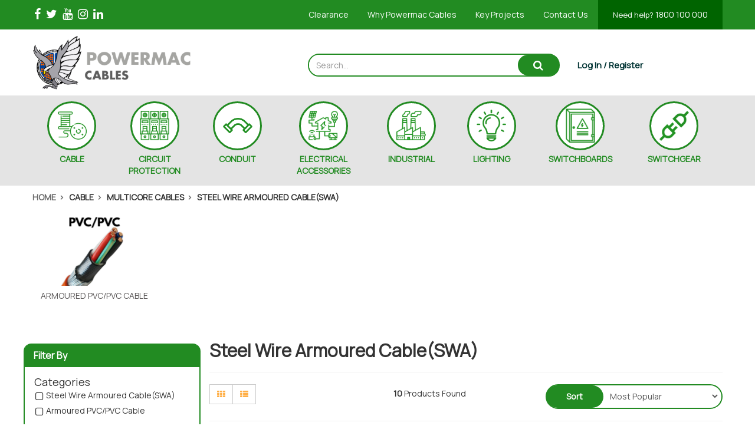

--- FILE ---
content_type: text/html; charset=utf-8
request_url: https://www.powermac.net.au/cables/swa-multicore-cable/
body_size: 27817
content:
<!DOCTYPE html>
<html lang="en">
<head itemscope itemtype="http://schema.org/WebSite">
	<meta http-equiv="Content-Type" content="text/html; charset=utf-8"/>
<meta name="keywords" content="CABLE MULTICORE CABLES Steel Wire Armoured Cable(SWA)"/>
<meta name="description" content="Shop for high-quality SWA multicore cables from Powermac Cables Australia. Basically used for supplying power in mains. Bulk orders are available. Call 1800 100 000."/>
<meta name="viewport" content="width=device-width, initial-scale=1.0, user-scalable=0"/>
<meta property="og:image" content="https://www.powermac.net.au/assets/website_logo.png"/>
<meta property="og:title" content="Steel Wire Armoured (SWA) Multicore Cables | Powermac Cables"/>
<meta property="og:site_name" content="powermac"/>
<meta property="og:type" content="website"/>
<meta property="og:url" content="https://www.powermac.net.au/cables/swa-multicore-cable/"/>
<meta property="og:description" content="Shop for high-quality SWA multicore cables from Powermac Cables Australia. Basically used for supplying power in mains. Bulk orders are available. Call 1800 100 000."/>

<title itemprop='name'>Steel Wire Armoured (SWA) Multicore Cables | Powermac Cables</title>
<link rel="canonical" href="https://www.powermac.net.au/cables/swa-multicore-cable/" itemprop="url"/>
<link rel="shortcut icon" href="/assets/favicon_logo.png?1768516367"/>
<link rel="stylesheet" type="text/css" href="https://maxcdn.bootstrapcdn.com/font-awesome/4.7.0/css/font-awesome.min.css" media="all"/>
<link rel="stylesheet" type="text/css" href="https://cdn.neto.com.au/assets/neto-cdn/jquery_ui/1.11.1/css/custom-theme/jquery-ui-1.8.18.custom.css" media="all"/>
<link rel="stylesheet" type="text/css" href="https://cdn.neto.com.au/assets/neto-cdn/fancybox/2.1.5/jquery.fancybox.css" media="all"/>
<link type="text/css" href="https://cdnjs.cloudflare.com/ajax/libs/ekko-lightbox/5.3.0/ekko-lightbox.css">
<!--[if lte IE 8]>
	<script type="text/javascript" src="https://cdn.neto.com.au/assets/neto-cdn/html5shiv/3.7.0/html5shiv.js"></script>
	<script type="text/javascript" src="https://cdn.neto.com.au/assets/neto-cdn/respond.js/1.3.0/respond.min.js"></script>
<![endif]-->
<!-- Begin: Script 100 -->
<script src="https://my.hellobar.com/251b5b2665499c736c64bfada0ece01f98e4c84f.js" type="text/javascript" charset="utf-8" async="async"></script>
<!-- End: Script 100 -->
<!-- Begin: Script 101 -->
<!-- Google Analytics -->
<script>
(function(i,s,o,g,r,a,m){i['GoogleAnalyticsObject']=r;i[r]=i[r]||function(){
(i[r].q=i[r].q||[]).push(arguments)},i[r].l=1*new Date();a=s.createElement(o),
m=s.getElementsByTagName(o)[0];a.async=1;a.src=g;m.parentNode.insertBefore(a,m)
})(window,document,'script','//www.google-analytics.com/analytics.js','ga');
ga('create', 'UA-171545090-1', 'auto');
</script>
<!-- End Google Analytics -->

<!-- Global site tag (gtag.js) - Google Ads: 991202163 -->
<script async src="https://www.googletagmanager.com/gtag/js?id=AW-991202163"></script>
<script>
  window.dataLayer = window.dataLayer || [];
  function gtag(){dataLayer.push(arguments);}
  gtag('js', new Date());

  gtag('config', 'AW-991202163');
</script>
<!-- End: Script 101 -->
<!-- Begin: Script 104 -->
<!-- Global site tag (gtag.js) - Google Analytics -->
<script async src="https://www.googletagmanager.com/gtag/js?id=G-CL30DZH783"></script>
<script>
  window.dataLayer = window.dataLayer || [];
  function gtag(){dataLayer.push(arguments);}
  gtag('js', new Date());
    gtag('config', 'G-CL30DZH783', {
      send_page_view: false
    });
</script>
<!-- End: Script 104 -->


	<link class="theme-selector" rel="stylesheet" type="text/css" href="/assets/themes/2023-07-zellis/css/app.css?1768516367" media="all"/>
	<link rel="stylesheet" type="text/css" href="/assets/themes/2023-07-zellis/css/style.css?1768516367" media="all"/>
	<link rel="stylesheet" type="text/css" href="/assets/themes/2023-07-zellis/css/carousel.css?1768516367" media="all"/>
	<link href="https://fonts.googleapis.com/css?family=Catamaran:400,700" rel="stylesheet">
	<link href="https://fonts.googleapis.com/css2?family=Poppins:wght@700&display=swap" rel="stylesheet">
</head>

<body id="n_category" class="n_2023-07-zellis">
<a href="#main-content" class="sr-only sr-only-focusable">Skip to main content</a>
<section class="wrapper-top-links hidden-xs">
<div class="container-fluid topBar">
   <div class="container">
      <div class="row">
         <div class="col-xs-12 col-sm-3 col-md-4 top-social">
            <ul class="list-inline list-social hidden-xs" itemscope itemtype="http://schema.org/Organization" role="contentinfo" aria-label="Social media">
               <meta itemprop="url" content="https://www.powermac.net.au"/>
               <meta itemprop="logo" content="https://www.powermac.net.au/assets/website_logo.png"/>
               <meta itemprop="name" content="Powermac Cables Australia Pty Ltd"/>
               <li><a itemprop="sameAs" href="https://www.facebook.com/powermaccables" target="_blank" title="Powermac Cables Australia Pty Ltd on Facebook" rel="noopener"><i class="fa fa-facebook" aria-hidden="true"></i><span class="sr-only">Facebook</span></a></li>
               <li><a itemprop="sameAs" href="https://twitter.com/PowermacCables" target="_blank" title="Powermac Cables Australia Pty Ltd on Twitter" rel="noopener"><i class="fa fa-twitter" aria-hidden="true"></i><span class="sr-only">Twitter</span></a></li>
               <li><a itemprop="sameAs" href="https://www.youtube.com/channel/UCUbdBJ-sb2lDUon_wb20vyw" target="_blank" title="Powermac Cables Australia Pty Ltd on Youtube" rel="noopener"><i class="fa fa-youtube" aria-hidden="true"></i><span class="sr-only">Youtube</span></a></li>
               <li><a itemprop="sameAs" href="https://www.instagram.com/powermaccables/" target="_blank" title="Powermac Cables Australia Pty Ltd on Instagram" rel="noopener"><i class="fa fa-instagram" aria-hidden="true"></i><span class="sr-only">Instagram</span></a></li>
               <li><a itemprop="sameAs" href="https://www.linkedin.com/company/powermac" target="_blank" title="Powermac Cables Australia Pty Ltd on Linkedin" rel="noopener"><i class="fa fa-linkedin" aria-hidden="true"></i><span class="sr-only">Linkedin</span></a></li>
               </ul>
         </div>
         <div class="hidden-xs col-xs-12 col-sm-9 col-md-8">
         <ul class="nav nav-pills top-menu pull-right"><li class="top-menu-li" ><a href="/AutumnSpecial2024">Clearance</a></li><li class="top-menu-li" ><a href="/why-powermac-express/">Why Powermac Cables</a></li><li class="top-menu-li" ><a href="/key-projects/">Key Projects</a></li><li class="top-menu-li" ><a href="/form/contact-us/">Contact Us</a></li><li class="phone"> <a href="tel:1800100000"><span class="">Need help? </span> 1800 100 000</a></li>
			</ul>
         </div>
      </div>
</div>
</div>
</section>
<section class="wrapper-main-head hidden-xs">
<header class="container wrapper-header" aria-label="Header container">
	<div class="row top-brand">
		<div class="col col-xs-12 col-sm-4 wrapper-logo">
			<a href="https://www.powermac.net.au" title="Powermac Cables Australia Pty Ltd">
				<img class="logo img-responsive" src="/assets/website_logo.png?1768516367" alt="Powermac Cables Australia Pty Ltd logo"/>
			</a>
		</div>
		<div class="col col-xs-12 col-sm-5 col-sm-offset-1">
			<div class="header-search">
				<form name="productsearch" method="get" action="/" role="search" aria-label="Product Search">
					<input type="hidden" name="rf" value="kw"/>
					<div class="input-group">
						<input class="form-control ajax_search" value="" id="name_search" autocomplete="off" name="kw" placeholder="Search..." type="search" aria-label="Input search"/>
						<span class="input-group-btn">
							<button type="submit" value="Search" class="btn btn-primary" aria-label="Search site"><i class="fa fa-search" aria-hidden="true"></i></button>
						</span>
					</div>
				</form>
			</div>
		</div>
		<div class="col hidden-xs col-sm-3 text-right mycart-wrapper">
			<div id="header-cart">
            <!-- My Account -->
            <span nloader-content-id="AnjsaUSBNv-EX1Ta_TksvRIsc9wLFQcmlXlvHQJP0lE4aRuy77rwMz-AvD2G3RY79UGsf-03B6tEwCHzjdbuxA" nloader-content="[base64]" nloader-data="wo7yItQZ13s2D6X_o5wtLHaeoiT5HXye3pzTBrDziAw"></span></div>
		</div>
	</div>
</header>
<div class="navbar-default wrapper-main-nav">
	<div class="container">
		<div class="row">
			<div class="col-xs-12">
				<nav class="navbar">
					<div class="navbar-header">
						<ul class="navigation-list list-inline visible-xs nMobileNav text-center" role="navigation" aria-label="Mobile menu">
							<li><a href="#" role="button" class="nToggleMenu" data-target=".navbar-responsive-collapse" data-toggle="collapse">
								<span class="icon" aria-hidden="true"><i class="fa fa-bars"></i></span><br>Menu
							</a></li>
							<li><a href="/products">
								<span class="icon" aria-hidden="true"><i class="fa fa-gift"></i></span><br>Shop
                            </a></li>
                            <li><a href="/_myacct/">
								<span class="icon" aria-hidden="true"><i class="fa fa-user"></i></span><br>Account
							</a></li>
						</ul>
					</div>
					<div class="navbar-collapse collapse navbar-responsive-collapse">
						<ul class="nav navbar-nav nav-main" role="navigation" aria-label="Main menu">
                     <li class="dropdown dropdown-hover menu-static menu-198">
								<div class="menu-static_div" >
								<a href="https://www.powermac.net.au/cables/" class="dropdown-toggle" > <div class="img_cat"  ><img class="img-responsive"  src="/assets/webshop/cms/98/198-1.png?1680956387" alt="CABLE image"/></div></a>
								</div>
								<a class="dropdown-toggle" href="https://www.powermac.net.au/cables/">CABLE</a>
								<ul class="dropdown-menu mega-menu">
                                         <div class="col-xs-12 col-md-4  col-lg-3 second-level-wrapper">
                             <li class="dropdown dropdown-hover"> 
								
								<div class="second-level_img">
									<img class="img-responsive"  src="/assets/webshop/cms/38/238.png?1682311186" alt="TPS Flat Cable image"/>
								</div>
								<div class="nkg_l2">
								<a href="https://www.powermac.net.au/cables/tps/" class="nuhover dropdown-toggle second-level">TPS Flat Cable</a>
								
                                 <ul class="third-level">
                                         <li> <a class="thirdLevel" href="https://www.powermac.net.au/cables/tpsflatcable/tpstwinandearth">Twin & Earth</a></li><li> <a class="thirdLevel" href="https://www.powermac.net.au/cable/tps/twinactive">Twin Active</a></li><li> <a class="thirdLevel" href="https://www.powermac.net.au/cables/tps/twinactive">Twin</a></li><li> <a class="thirdLevel" href="https://www.powermac.net.au/cables/tps/three-core-earth/">TPS 3Core + Earth</a></li>
                                     </ul>
                                 </div>
                             </li>
                           </div><div class="col-xs-12 col-md-4  col-lg-3 second-level-wrapper">
                             <li class="dropdown dropdown-hover"> 
								
								<div class="second-level_img">
									<img class="img-responsive"  src="/assets/webshop/cms/65/565.png?1738900908" alt="ORANGE CIRCULAR image"/>
								</div>
								<div class="nkg_l2">
								<a href="https://www.powermac.net.au/cables/orangecircular" class="nuhover dropdown-toggle second-level">ORANGE CIRCULAR</a>
								
                                 <ul class="third-level">
                                         <li> <a class="thirdLevel" href="https://www.powermac.net.au/cable/multicore-cables/orange-circular-cable-450-750v/">Orange Circular 450/750v</a></li><li> <a class="thirdLevel" href="https://www.powermac.net.au/orange-circular-cable0.6-1kV/">Orange Circular 0.6 / 1Kv</a></li>
                                     </ul>
                                 </div>
                             </li>
                           </div><div class="col-xs-12 col-md-4  col-lg-3 second-level-wrapper">
                             <li class="dropdown dropdown-hover"> 
								
								<div class="second-level_img">
									<img class="img-responsive"  src="/assets/webshop/cms/05/205.png?1683670556" alt="SINGLE CORE CABLES image"/>
								</div>
								<div class="nkg_l2">
								<a href="https://www.powermac.net.au/cable/single-core-cables/" class="nuhover dropdown-toggle second-level">SINGLE CORE CABLES</a>
								
                                 <ul class="third-level">
                                         <li> <a class="thirdLevel" href="https://www.powermac.net.au/cable/xlpe-cable/sdi-red-cable/">SDI Single Core Cable</a></li><li> <a class="thirdLevel" href="https://www.powermac.net.au/cables/single-core/sdi-xlpe-aluminum/">SDI XLPE Aluminium</a></li><li> <a class="thirdLevel" href="https://www.powermac.net.au/flexible-aluminium-cable">Flexible SDI XLPE Aluminium</a></li><li> <a class="thirdLevel" href="https://www.powermac.net.au/cables/single-core/sdi-xlpe-copper/">SDI XLPE Copper        </a></li><li> <a class="thirdLevel" href="https://www.powermac.net.au/cables/xlpe-flexible-singlecore/">Flexible SDI XLPE Copper</a></li><li> <a class="thirdLevel" href="https://www.powermac.net.au/cable/single-core-cables/110-sdi-flexible/">110° SDI Flexible</a></li><li> <a class="thirdLevel" href="https://www.powermac.net.au/cables/building-wire/single-core/">Building Wire </a></li><li> <a class="thirdLevel" href="https://www.powermac.net.au/earth-wire">Earth Wire</a></li>
                                     </ul>
                                 </div>
                             </li>
                           </div><div class="col-xs-12 col-md-4  col-lg-3 second-level-wrapper">
                             <li class="dropdown dropdown-hover"> 
								
								<div class="second-level_img">
									<img class="img-responsive"  src="/assets/webshop/cms/07/207.png?1683670540" alt="MULTICORE CABLES image"/>
								</div>
								<div class="nkg_l2">
								<a href="https://www.powermac.net.au/cable/multicore-cables/" class="nuhover dropdown-toggle second-level">MULTICORE CABLES</a>
								
                                 <ul class="third-level">
                                         <li> <a class="thirdLevel" href="https://www.powermac.net.au/Cable/multicorecable/aluminiumflexiblemulticore">Aluminium Flexible Multicore 0.6/1kV</a></li><li> <a class="thirdLevel" href="https://www.powermac.net.au/cables/control-cable/">Control Cables</a></li><li> <a class="thirdLevel" href="https://www.powermac.net.au/cables/swa-multicore-cable/">Steel Wire Armoured Cable(SWA)</a></li>
                                     </ul>
                                 </div>
                             </li>
                           </div><div class="col-xs-12 col-md-4  col-lg-3 second-level-wrapper">
                             <li class="dropdown dropdown-hover"> 
								
								<div class="second-level_img">
									<img class="img-responsive"  src="/assets/webshop/cms/28/228.png?1683670639" alt="DATA & INSTRUMENTATION CABLES   image"/>
								</div>
								<div class="nkg_l2">
								<a href="https://www.powermac.net.au/cables/300v-ul-2464-al-mylar-pvc/" class="nuhover dropdown-toggle second-level">DATA & INSTRUMENTATION CABLES  </a>
								
                                 <ul class="third-level">
                                         <li> <a class="thirdLevel" href="https://www.powermac.net.au/cable/data-instrumentation-cables/cat6/">CAT6</a></li><li> <a class="thirdLevel" href="https://www.powermac.net.au/cables/110v-ul-2464-al-mylar-pvc/multi-pair-cable/">Instrumentation Cable – Overall Screened 110V</a></li>
                                     </ul>
                                 </div>
                             </li>
                           </div><div class="col-xs-12 col-md-4  col-lg-3 second-level-wrapper">
                             <li class="dropdown dropdown-hover"> 
								
								<div class="second-level_img">
									<img class="img-responsive"  src="/assets/webshop/cms/49/249.png?1683670612" alt="THERMOFLEX™ FIRE RATED CABLE image"/>
								</div>
								<div class="nkg_l2">
								<a href="https://www.powermac.net.au/cables/thermoflex-fire-resistant-cable/" class="nuhover dropdown-toggle second-level">THERMOFLEX™ FIRE RATED CABLE</a>
								
                                 <ul class="third-level">
                                         <li> <a class="thirdLevel" href="https://www.powermac.net.au/cables/thermoflex-single-core-cable/">THERMOFLEX™ Fire-Rated Single Core</a></li><li> <a class="thirdLevel" href="https://www.powermac.net.au/cables/thermoflex-multicore-cable/">THERMOFLEX™ Fire-Rated Multicore</a></li>
                                     </ul>
                                 </div>
                             </li>
                           </div><div class="col-xs-12 col-md-4  col-lg-3 second-level-wrapper">
                             <li class="dropdown dropdown-hover"> 
								
								<div class="second-level_img">
									<img class="img-responsive"  src="/assets/webshop/cms/08/208.png?1683670519" alt="FLEXIBLE CABLES image"/>
								</div>
								<div class="nkg_l2">
								<a href="https://www.powermac.net.au/cable/flexible-cables/" class="nuhover dropdown-toggle second-level">FLEXIBLE CABLES</a>
								
                                 <ul class="third-level">
                                         <li> <a class="thirdLevel" href="https://www.powermac.net.au/cables/xlpe-flexible-singlecore/90c-degree/">90° SDI Flexible XLPE Copper</a></li><li> <a class="thirdLevel" href="https://www.powermac.net.au/flexible-aluminium-cables">90° SDI Flexible XLPE Aluminium</a></li><li> <a class="thirdLevel" href="https://www.powermac.net.au/cables/flexible-singlecoreorange/">110° SDI Flexible Cable</a></li><li> <a class="thirdLevel" href="https://www.powermac.net.au/cable/flexible-cables/110-flexible-building-switchboard-wire/">	110° Flexible Building/Switchboard Wire </a></li><li> <a class="thirdLevel" href="https://www.powermac.net.au/cable/flexible-cables/flexible-building-switchboard-wire/">Flexible Building/Switchboard Wire</a></li><li> <a class="thirdLevel" href="https://www.powermac.net.au/cable/flexible-cables/flexible-aluminium-earth-cables/">Flexible Aluminium Earth</a></li><li> <a class="thirdLevel" href="https://www.powermac.net.au/cables/flexible-earth-wire/">Flexible Copper Earth Cable</a></li><li> <a class="thirdLevel" href="https://www.powermac.net.au/cable/flexible-cables/emc-vsd-screened-cables/">EMC/VSD Screened Cables</a></li><li> <a class="thirdLevel" href="https://www.powermac.net.au/cables/ho7-rnf/">H07-RNF Flexible Rubber</a></li>
                                     </ul>
                                 </div>
                             </li>
                           </div><div class="col-xs-12 col-md-4  col-lg-3 second-level-wrapper">
                             <li class="dropdown dropdown-hover"> 
								
								<div class="second-level_img">
									<img class="img-responsive"  src="/assets/webshop/cms/09/209.png?1683670625" alt="SERVICE MAINS image"/>
								</div>
								<div class="nkg_l2">
								<a href="https://www.powermac.net.au/cable/service-mains/" class="nuhover dropdown-toggle second-level">SERVICE MAINS</a>
								
                                 <ul class="third-level">
                                         <li> <a class="thirdLevel" href="https://www.powermac.net.au/cables/aerial-bundle-cable/">ABC - Aerial Bundle Cable</a></li>
                                     </ul>
                                 </div>
                             </li>
                           </div><div class="col-xs-12 col-md-4  col-lg-3 second-level-wrapper">
                             <li class=""> 
								
								<div class="second-level_img">
									<img class="img-responsive"  src="/assets/webshop/cms/43/543.png?1700453364" alt="SOLAR CABLES image"/>
								</div>
								<div class="nkg_l2">
								<a href="https://www.powermac.net.au/Cable/SolarCables" class="nuhover dropdown-toggle second-level">SOLAR CABLES</a>
								
                                 </div>
                             </li>
                           </div>
                                     </ul>
                                 </li><li class="dropdown dropdown-hover menu-static menu-339">
								<div class="menu-static_div" >
								<a href="https://www.powermac.net.au/circuit-protection/" class="dropdown-toggle" > <div class="img_cat"  ><img class="img-responsive"  src="/assets/webshop/cms/39/339-1.png?1680956397" alt="CIRCUIT PROTECTION image"/></div></a>
								</div>
								<a class="dropdown-toggle" href="https://www.powermac.net.au/circuit-protection/">CIRCUIT PROTECTION</a>
								<ul class="dropdown-menu mega-menu">
                                         <div class="col-xs-12 col-md-4  col-lg-3 second-level-wrapper">
                             <li class="dropdown dropdown-hover"> 
								
								<div class="second-level_img">
									<img class="img-responsive"  src="/assets/webshop/cms/46/346.png?1696977385" alt="RCD/MCB 30mA image"/>
								</div>
								<div class="nkg_l2">
								<a href="https://www.powermac.net.au/circuit-protection/rcd-mcb-6ka-30ma/" class="nuhover dropdown-toggle second-level">RCD/MCB 30mA</a>
								
                                 <ul class="third-level">
                                         <li> <a class="thirdLevel" href="https://www.powermac.net.au/circuit-protection/rcd-mcb-6ka-30ma/1-pole/">1 Pole</a></li><li> <a class="thirdLevel" href="https://www.powermac.net.au/circuit-protection/rcd-mcb-6ka-30ma/2-poles/">2 Poles</a></li><li> <a class="thirdLevel" href="https://www.powermac.net.au/circuitprotection/rcd/mcb/4poles">4 Poles</a></li>
                                     </ul>
                                 </div>
                             </li>
                           </div><div class="col-xs-12 col-md-4  col-lg-3 second-level-wrapper">
                             <li class=""> 
								
								<div class="second-level_img">
									<img class="img-responsive"  src="/assets/webshop/cms/44/344.png?1683769007" alt="1 Pole Circuit Breaker 6KA image"/>
								</div>
								<div class="nkg_l2">
								<a href="https://www.powermac.net.au/circuit-protection/1-pole-circuit-breaker-6ka/" class="nuhover dropdown-toggle second-level">1 Pole Circuit Breaker 6KA</a>
								
                                 </div>
                             </li>
                           </div><div class="col-xs-12 col-md-4  col-lg-3 second-level-wrapper">
                             <li class=""> 
								
								<div class="second-level_img">
									<img class="img-responsive"  src="/assets/webshop/cms/45/345.png?1683769032" alt="3 Pole Circuit Breaker 6KA image"/>
								</div>
								<div class="nkg_l2">
								<a href="https://www.powermac.net.au/circuit-protection/3-pole-circuit-breaker-6ka/" class="nuhover dropdown-toggle second-level">3 Pole Circuit Breaker 6KA</a>
								
                                 </div>
                             </li>
                           </div><div class="col-xs-12 col-md-4  col-lg-3 second-level-wrapper">
                             <li class=""> 
								
								<div class="second-level_img">
									<img class="img-responsive"  src="/assets/webshop/cms/24/524.png?1685654100" alt="Busbar image"/>
								</div>
								<div class="nkg_l2">
								<a href="https://www.powermac.net.au/circuitprotection/busbar" class="nuhover dropdown-toggle second-level">Busbar</a>
								
                                 </div>
                             </li>
                           </div><div class="col-xs-12 col-md-4  col-lg-3 second-level-wrapper">
                             <li class=""> 
								
								<div class="second-level_img">
									<img class="img-responsive"  src="/assets/webshop/cms/47/347.png?1683769052" alt="Main Switch image"/>
								</div>
								<div class="nkg_l2">
								<a href="https://www.powermac.net.au/circuit-protection/main-switch/" class="nuhover dropdown-toggle second-level">Main Switch</a>
								
                                 </div>
                             </li>
                           </div><div class="col-xs-12 col-md-4  col-lg-3 second-level-wrapper">
                             <li class="dropdown dropdown-hover"> 
								
								<div class="second-level_img">
									<img class="img-responsive"  src="/assets/webshop/cms/96/396.png?1683769069" alt="RCD 2P & 4P image"/>
								</div>
								<div class="nkg_l2">
								<a href="https://www.powermac.net.au/circuit-protection/rcd-2p-4p/" class="nuhover dropdown-toggle second-level">RCD 2P & 4P</a>
								
                                 <ul class="third-level">
                                         <li> <a class="thirdLevel" href="https://www.powermac.net.au/circuitprotection/rcd/2p/4p/typeA">Type A</a></li><li> <a class="thirdLevel" href="https://www.powermac.net.au/circuitprotection/rcd/2p/4p/typeC">Type C</a></li>
                                     </ul>
                                 </div>
                             </li>
                           </div>
                                     </ul>
                                 </li><li class="dropdown dropdown-hover menu-static menu-297">
								<div class="menu-static_div" >
								<a href="https://www.powermac.net.au/conduit-ducting/" class="dropdown-toggle" > <div class="img_cat"  ><img class="img-responsive"  src="/assets/webshop/cms/97/297-1.png?1680956422" alt="CONDUIT image"/></div></a>
								</div>
								<a class="dropdown-toggle" href="https://www.powermac.net.au/conduit-ducting/">CONDUIT</a>
								<ul class="dropdown-menu mega-menu">
                                         <div class="col-xs-12 col-md-4  col-lg-3 second-level-wrapper">
                             <li class="dropdown dropdown-hover"> 
								
								<div class="second-level_img">
									<img class="img-responsive"  src="/assets/webshop/cms/01/301.png?1684128868" alt="CONDUIT FITTINGS image"/>
								</div>
								<div class="nkg_l2">
								<a href="https://www.powermac.net.au/conduit/conduit-fittings/" class="nuhover dropdown-toggle second-level">CONDUIT FITTINGS</a>
								
                                 <ul class="third-level">
                                         <li> <a class="thirdLevel" href="https://www.powermac.net.au/conduit/conduit-fittings/conduit-bends-sweep-bends/">Conduit Bends/Sweep Bends</a></li><li> <a class="thirdLevel" href="https://www.powermac.net.au/conduit/conduit-fittings/conduit-bush/">Conduit Bush</a></li><li> <a class="thirdLevel" href="https://www.powermac.net.au/Conduit/conduitfitting/conduitcap-endplug">Conduit Cap/End Plug</a></li><li> <a class="thirdLevel" href="https://www.powermac.net.au/conduit/conduit-fittings/conduit-clips/">Conduit Clips</a></li><li> <a class="thirdLevel" href="https://www.powermac.net.au/conduit/conduit-fittings/conduit-couplings/">Conduit Couplings</a></li><li> <a class="thirdLevel" href="https://www.powermac.net.au/conduit/conduit-fittings/conduit-elbows-inspection-elbows/">Conduit Elbows/Inspection Elbows</a></li><li> <a class="thirdLevel" href="https://www.powermac.net.au/conduit/conduit-fittings/junction-boxes/">Junction Boxes</a></li><li> <a class="thirdLevel" href="https://www.powermac.net.au/conduit/conduit-fittings/locating-flange/">Locating Flange</a></li><li> <a class="thirdLevel" href="https://www.powermac.net.au/conduit/conduit-fittings/adaptors/">Plain to Screw Adaptors</a></li><li> <a class="thirdLevel" href="https://www.powermac.net.au/conduit/conduit-fittings/saddles/">PVC Saddles </a></li><li> <a class="thirdLevel" href="https://www.powermac.net.au/conduit/conduit-fittings/reducers/">Reducers</a></li><li> <a class="thirdLevel" href="https://www.powermac.net.au/conduit/solvent">Solvent</a></li><li> <a class="thirdLevel" href="https://www.powermac.net.au/conduit/conduit-fittings/conduit-straight-inspection-tee/">Tees</a></li>
                                     </ul>
                                 </div>
                             </li>
                           </div><div class="col-xs-12 col-md-4  col-lg-3 second-level-wrapper">
                             <li class="dropdown dropdown-hover"> 
								
								<div class="second-level_img">
									<img class="img-responsive"  src="/assets/webshop/cms/00/300.png?1681434483" alt="CORRUGATED CONDUIT image"/>
								</div>
								<div class="nkg_l2">
								<a href="https://www.powermac.net.au/conduit/corrugated/" class="nuhover dropdown-toggle second-level">CORRUGATED CONDUIT</a>
								
                                 <ul class="third-level">
                                         <li> <a class="thirdLevel" href="https://www.powermac.net.au/conduit/corrugated-conduit/corrugated-conduit/">Corrugated Conduit</a></li><li> <a class="thirdLevel" href="https://www.powermac.net.au/conduit/conduit-fittings/corrugated-glands/">Corrugated Glands</a></li>
                                     </ul>
                                 </div>
                             </li>
                           </div><div class="col-xs-12 col-md-4  col-lg-3 second-level-wrapper">
                             <li class="dropdown dropdown-hover"> 
								
								<div class="second-level_img">
									<img class="img-responsive"  src="/assets/webshop/cms/22/322.png?1684128886" alt="ENCLOSURES image"/>
								</div>
								<div class="nkg_l2">
								<a href="https://www.powermac.net.au/conduit/ENCLOSURES/" class="nuhover dropdown-toggle second-level">ENCLOSURES</a>
								
                                 <ul class="third-level">
                                         <li> <a class="thirdLevel" href="https://www.powermac.net.au/conduit/enclosures/adaptable-boxes/">Adaptable Boxes</a></li><li> <a class="thirdLevel" href="https://www.powermac.net.au/conduit/adaptable-boxes/pvc-enclosures/">PVC Enclosures</a></li>
                                     </ul>
                                 </div>
                             </li>
                           </div>
                                     </ul>
                                 </li><li class="dropdown dropdown-hover menu-static menu-269">
								<div class="menu-static_div" >
								<a href="https://www.powermac.net.au/cable-accessories" class="dropdown-toggle" > <div class="img_cat"  ><img class="img-responsive"  src="/assets/webshop/cms/69/269-1.png?1680956411" alt="ELECTRICAL ACCESSORIES image"/></div></a>
								</div>
								<a class="dropdown-toggle" href="https://www.powermac.net.au/cable-accessories">ELECTRICAL ACCESSORIES</a>
								<ul class="dropdown-menu mega-menu">
                                         <div class="col-xs-12 col-md-4  col-lg-3 second-level-wrapper">
                             <li class="dropdown dropdown-hover"> 
								
								<div class="second-level_img">
									<img class="img-responsive"  src="/assets/webshop/cms/32/332.png?1684129767" alt="BRACKETS image"/>
								</div>
								<div class="nkg_l2">
								<a href="https://www.powermac.net.au/electrical-accessories/brackets/" class="nuhover dropdown-toggle second-level">BRACKETS</a>
								
                                 <ul class="third-level">
                                         <li> <a class="thirdLevel" href="https://www.powermac.net.au/electrical-accessories/brackets/brackets/">Brackets</a></li><li> <a class="thirdLevel" href="https://www.powermac.net.au/electrical-accessories/brackets/plaster-clip/">Plaster C Clip</a></li>
                                     </ul>
                                 </div>
                             </li>
                           </div><div class="col-xs-12 col-md-4  col-lg-3 second-level-wrapper">
                             <li class=""> 
								
								<div class="second-level_img">
									<img class="img-responsive"  src="/assets/webshop/cms/71/271.png?1684129801" alt="CABLE COVER image"/>
								</div>
								<div class="nkg_l2">
								<a href="https://www.powermac.net.au/cable-accessories/cable-cover/" class="nuhover dropdown-toggle second-level">CABLE COVER</a>
								
                                 </div>
                             </li>
                           </div><div class="col-xs-12 col-md-4  col-lg-3 second-level-wrapper">
                             <li class=""> 
								
								<div class="second-level_img">
									<img class="img-responsive"  src="/assets/webshop/cms/70/270.png?1684129826" alt="CABLE LUBE image"/>
								</div>
								<div class="nkg_l2">
								<a href="https://www.powermac.net.au/cable-accessories/cable-lube/" class="nuhover dropdown-toggle second-level">CABLE LUBE</a>
								
                                 </div>
                             </li>
                           </div><div class="col-xs-12 col-md-4  col-lg-3 second-level-wrapper">
                             <li class="dropdown dropdown-hover"> 
								
								<div class="second-level_img">
									<img class="img-responsive"  src="/assets/webshop/cms/85/285.png?1698637655" alt="CABLE TIES image"/>
								</div>
								<div class="nkg_l2">
								<a href="https://www.powermac.net.au/cable-accessories/cable-ties/" class="nuhover dropdown-toggle second-level">CABLE TIES</a>
								
                                 <ul class="third-level">
                                         <li> <a class="thirdLevel" href="https://www.powermac.net.au/electrical-accessories/cable-ties/adhesive-tie-bases/">Adhesive Tie Bases</a></li><li> <a class="thirdLevel" href="https://www.powermac.net.au/cable-accessories/cable-ties/nylon-cable-ties/">Nylon Cable Ties</a></li><li> <a class="thirdLevel" href="https://www.powermac.net.au/electrical-accessories/cable-ties/stainles-steel-cable-ties/">Stainles Steel Cable Ties</a></li>
                                     </ul>
                                 </div>
                             </li>
                           </div><div class="col-xs-12 col-md-4  col-lg-3 second-level-wrapper">
                             <li class="dropdown dropdown-hover"> 
								
								<div class="second-level_img">
									<img class="img-responsive"  src="/assets/webshop/cms/25/425.png?1684129843" alt="CARAVAN ACCESSORIES  image"/>
								</div>
								<div class="nkg_l2">
								<a href="https://www.powermac.net.au/electrical-accessories/caravan-accessories/" class="nuhover dropdown-toggle second-level">CARAVAN ACCESSORIES </a>
								
                                 <ul class="third-level">
                                         <li> <a class="thirdLevel" href="https://www.powermac.net.au/electrical-accessories/caravan-accessories/caravan-inlets/">Caravan Inlets</a></li><li> <a class="thirdLevel" href="https://www.powermac.net.au/electrical-accessories/caravan-accessories/caravan-outlets/">Caravan Outlets</a></li>
                                     </ul>
                                 </div>
                             </li>
                           </div><div class="col-xs-12 col-md-4  col-lg-3 second-level-wrapper">
                             <li class=""> 
								
								<div class="second-level_img">
									<img class="img-responsive"  src="/assets/webshop/cms/99/299.png?1714097814" alt="CONNECTORS image"/>
								</div>
								<div class="nkg_l2">
								<a href="https://www.powermac.net.au/electrical-accessories/connectors/" class="nuhover dropdown-toggle second-level">CONNECTORS</a>
								
                                 </div>
                             </li>
                           </div><div class="col-xs-12 col-md-4  col-lg-3 second-level-wrapper">
                             <li class=""> 
								
								<div class="second-level_img">
									<img class="img-responsive"  src="/assets/webshop/cms/03/503.png?1684129875" alt="DAY/NIGHT SWITCH image"/>
								</div>
								<div class="nkg_l2">
								<a href="https://www.powermac.net.au/DAY/NIGHT-SWITCH" class="nuhover dropdown-toggle second-level">DAY/NIGHT SWITCH</a>
								
                                 </div>
                             </li>
                           </div><div class="col-xs-12 col-md-4  col-lg-3 second-level-wrapper">
                             <li class=""> 
								
								<div class="second-level_img">
									<img class="img-responsive"  src="/assets/webshop/cms/47/447.png?1684129886" alt="EMERGENCY LIGHT TEST KIT image"/>
								</div>
								<div class="nkg_l2">
								<a href="https://www.powermac.net.au/electrical-accessories/emergency-light-test-kit/" class="nuhover dropdown-toggle second-level">EMERGENCY LIGHT TEST KIT</a>
								
                                 </div>
                             </li>
                           </div><div class="col-xs-12 col-md-4  col-lg-3 second-level-wrapper">
                             <li class=""> 
								
								<div class="second-level_img">
									<img class="img-responsive"  src="/assets/webshop/cms/35/535.png?1701748979" alt="FAN GRILL/FLEXIBLE DUCT image"/>
								</div>
								<div class="nkg_l2">
								<a href="https://www.powermac.net.au/Electricalaccessories/FanGrillflexduct" class="nuhover dropdown-toggle second-level">FAN GRILL/FLEXIBLE DUCT</a>
								
                                 </div>
                             </li>
                           </div><div class="col-xs-12 col-md-4  col-lg-3 second-level-wrapper">
                             <li class=""> 
								
								<div class="second-level_img">
									<img class="img-responsive"  src="/assets/webshop/cms/44/544.png?1701749090" alt="IN LINE FAN KIT/CEILING EXHAUST FAN image"/>
								</div>
								<div class="nkg_l2">
								<a href="https://www.powermac.net.au/INLINE-FAN-KIT/CEILING-EXHAUST-FAN" class="nuhover dropdown-toggle second-level">IN LINE FAN KIT/CEILING EXHAUST FAN</a>
								
                                 </div>
                             </li>
                           </div><div class="col-xs-12 col-md-4  col-lg-3 second-level-wrapper">
                             <li class=""> 
								
								<div class="second-level_img">
									<img class="img-responsive"  src="/assets/webshop/cms/95/295.png?1684129792" alt="CABLE CLIPS image"/>
								</div>
								<div class="nkg_l2">
								<a href="https://www.powermac.net.au/cable-accessories/cable-clips/" class="nuhover dropdown-toggle second-level">CABLE CLIPS</a>
								
                                 </div>
                             </li>
                           </div><div class="col-xs-12 col-md-4  col-lg-3 second-level-wrapper">
                             <li class="dropdown dropdown-hover"> 
								
								<div class="second-level_img">
									<img class="img-responsive"  src="/assets/webshop/cms/31/531.png?1697152334" alt="CATENARY WIRE image"/>
								</div>
								<div class="nkg_l2">
								<a href="https://www.powermac.net.au/Electricalaccessories/CatenaryWire" class="nuhover dropdown-toggle second-level">CATENARY WIRE</a>
								
                                 <ul class="third-level">
                                         <li> <a class="thirdLevel" href="https://www.powermac.net.au/Electricalaccessories/CatenaryWire/accessories">Accessories</a></li><li> <a class="thirdLevel" href="https://www.powermac.net.au/electrical-accessories/catenary-wire/wire/">Wire</a></li>
                                     </ul>
                                 </div>
                             </li>
                           </div><div class="col-xs-12 col-md-4  col-lg-3 second-level-wrapper">
                             <li class=""> 
								
								<div class="second-level_img">
									<img class="img-responsive"  src="/assets/webshop/cms/99/399.png?1681435374" alt="FLEX & PLUG image"/>
								</div>
								<div class="nkg_l2">
								<a href="https://www.powermac.net.au/electrical-accessories/flex-plug/" class="nuhover dropdown-toggle second-level">FLEX & PLUG</a>
								
                                 </div>
                             </li>
                           </div><div class="col-xs-12 col-md-4  col-lg-3 second-level-wrapper">
                             <li class=""> 
								
								<div class="second-level_img">
									<img class="img-responsive"  src="/assets/webshop/cms/43/443.png?1684129915" alt="GIRDER CLIPS image"/>
								</div>
								<div class="nkg_l2">
								<a href="https://www.powermac.net.au/electrical-accessories/girder-clips/" class="nuhover dropdown-toggle second-level">GIRDER CLIPS</a>
								
                                 </div>
                             </li>
                           </div><div class="col-xs-12 col-md-4  col-lg-3 second-level-wrapper">
                             <li class="dropdown dropdown-hover"> 
								
								<div class="second-level_img">
									<img class="img-responsive"  src="/assets/webshop/cms/83/283.png?1684129924" alt="GLANDS image"/>
								</div>
								<div class="nkg_l2">
								<a href="https://www.powermac.net.au/glands/" class="nuhover dropdown-toggle second-level">GLANDS</a>
								
                                 <ul class="third-level">
                                         <li> <a class="thirdLevel" href="https://www.powermac.net.au/Electrical-accessories/EMC-Metal-glands">EMC Metal Glands</a></li><li> <a class="thirdLevel" href="https://www.powermac.net.au/electrical-accessories/glands/metal-glands/">Metal Glands</a></li><li> <a class="thirdLevel" href="https://www.powermac.net.au/cable-accessories/glands/nylon-cable-gland/">Nylon Cable Gland</a></li><li> <a class="thirdLevel" href="https://www.powermac.net.au/electrical-accessories/glands/nylon-multi-holes/">Nylon Multi Holes</a></li>
                                     </ul>
                                 </div>
                             </li>
                           </div><div class="col-xs-12 col-md-4  col-lg-3 second-level-wrapper">
                             <li class="dropdown dropdown-hover"> 
								
								<div class="second-level_img">
									<img class="img-responsive"  src="/assets/webshop/cms/87/287.png?1684129944" alt="HEAT SHRINK image"/>
								</div>
								<div class="nkg_l2">
								<a href="https://www.powermac.net.au/cable-accessories/heat-shrink/" class="nuhover dropdown-toggle second-level">HEAT SHRINK</a>
								
                                 <ul class="third-level">
                                         <li> <a class="thirdLevel" href="https://www.powermac.net.au/cable-accessories/heat-shrink/medium-glue-lined-wall/">Medium Glue Lined Wall</a></li><li> <a class="thirdLevel" href="https://www.powermac.net.au/cable-accessories/heat-shrink/thin-wall/">Thin Wall</a></li>
                                     </ul>
                                 </div>
                             </li>
                           </div><div class="col-xs-12 col-md-4  col-lg-3 second-level-wrapper">
                             <li class=""> 
								
								<div class="second-level_img">
									<img class="img-responsive"  src="/assets/webshop/cms/30/330.png?1684129952" alt="ISOLATORS  image"/>
								</div>
								<div class="nkg_l2">
								<a href="https://www.powermac.net.au/electrical-accessories/isolators/" class="nuhover dropdown-toggle second-level">ISOLATORS </a>
								
                                 </div>
                             </li>
                           </div><div class="col-xs-12 col-md-4  col-lg-3 second-level-wrapper">
                             <li class=""> 
								
								<div class="second-level_img">
									<img class="img-responsive"  src="/assets/webshop/cms/60/460.png?1684129962" alt="JACK CHAIN image"/>
								</div>
								<div class="nkg_l2">
								<a href="https://www.powermac.net.au/jack-chain/" class="nuhover dropdown-toggle second-level">JACK CHAIN</a>
								
                                 </div>
                             </li>
                           </div><div class="col-xs-12 col-md-4  col-lg-3 second-level-wrapper">
                             <li class="dropdown dropdown-hover"> 
								
								<div class="second-level_img">
									<img class="img-responsive"  src="/assets/webshop/cms/98/298.png?1684129986" alt="JUNCTION BOXES image"/>
								</div>
								<div class="nkg_l2">
								<a href="https://www.powermac.net.au/electrical-accessories/junction-boxes/" class="nuhover dropdown-toggle second-level">JUNCTION BOXES</a>
								
                                 <ul class="third-level">
                                         <li> <a class="thirdLevel" href="https://www.powermac.net.au/electrical-accessories/junction-boxes/junction-boxes-large/">Junction Boxes Large</a></li><li> <a class="thirdLevel" href="https://www.powermac.net.au/electrical-accessories/junction-boxes/junction-boxes-small/">Junction Boxes Small</a></li><li> <a class="thirdLevel" href="https://www.powermac.net.au/electrical-accessories/junction-boxes/mini-junction-box/">Mini Junction Box</a></li>
                                     </ul>
                                 </div>
                             </li>
                           </div><div class="col-xs-12 col-md-4  col-lg-3 second-level-wrapper">
                             <li class="dropdown dropdown-hover"> 
								
								<div class="second-level_img">
									<img class="img-responsive"  src="/assets/webshop/cms/01/501.png?1684129995" alt="LINKS image"/>
								</div>
								<div class="nkg_l2">
								<a href="https://www.powermac.net.au/LINKS" class="nuhover dropdown-toggle second-level">LINKS</a>
								
                                 <ul class="third-level">
                                         <li> <a class="thirdLevel" href="https://www.powermac.net.au/active-links">Active Links</a></li><li> <a class="thirdLevel" href="https://www.powermac.net.au/electrical-accessories/neutral-links/">Neutral Links</a></li><li> <a class="thirdLevel" href="https://www.powermac.net.au/plastic-support-feet">Plastic Support Feet</a></li>
                                     </ul>
                                 </div>
                             </li>
                           </div><div class="col-xs-12 col-md-4  col-lg-3 second-level-wrapper">
                             <li class="dropdown dropdown-hover"> 
								
								<div class="second-level_img">
									<img class="img-responsive"  src="/assets/webshop/cms/57/257.png?1684130003" alt="LUGS image"/>
								</div>
								<div class="nkg_l2">
								<a href="https://www.powermac.net.au/lugs/" class="nuhover dropdown-toggle second-level">LUGS</a>
								
                                 <ul class="third-level">
                                         <li> <a class="thirdLevel" href="https://www.powermac.net.au/cable-accessories/lugs/copper-crimp-links/">Copper Crimp Links</a></li><li> <a class="thirdLevel" href="https://www.powermac.net.au/aluminumcrimplinks">Aluminum Crimp links </a></li><li> <a class="thirdLevel" href="https://www.powermac.net.au/Electricalaccessories/CopperReducingLinks">Copper Reducing Links</a></li><li> <a class="thirdLevel" href="https://www.powermac.net.au/Bimetalreducinglinks">Bi-Metal Reducing Links</a></li><li> <a class="thirdLevel" href="https://www.powermac.net.au/electrical-accessories/lugs/bi-metal-lugs/">Bi Metal Lugs</a></li><li> <a class="thirdLevel" href="https://www.powermac.net.au/ElectricalAccessories/FlexibleBiMetalLug">Flexible Bi Metal Lugs</a></li><li> <a class="thirdLevel" href="https://www.powermac.net.au/bimetal-narrow-palm-lugs">BI Metal Narrow Palm Lugs</a></li><li> <a class="thirdLevel" href="https://www.powermac.net.au/ElectricalAccessories/FlexibleBiMetalNarrowPlamLugs">Flexibe Bi Metal Narrow Palm Lugs</a></li><li> <a class="thirdLevel" href="https://www.powermac.net.au/lugs/copper-lugs/">Copper Lugs - Bell Mouth </a></li><li> <a class="thirdLevel" href="https://www.powermac.net.au/electrical-accessories/lugs/copper-lugs-circuit-breaker/">Copper Lugs - Circuit Breaker/Narrow Palm</a></li><li> <a class="thirdLevel" href="https://www.powermac.net.au/cable-accessories/lugs/copper-lugs-straight-barrel/">Copper Lugs - Straight Barrel</a></li><li> <a class="thirdLevel" href="https://www.powermac.net.au/aluminium-bellmouth-cable-lug/">Aluminium Bellmouth Cable Lug</a></li>
                                     </ul>
                                 </div>
                             </li>
                           </div><div class="col-xs-12 col-md-4  col-lg-3 second-level-wrapper">
                             <li class=""> 
								
								<div class="second-level_img">
									<img class="img-responsive"  src="/assets/webshop/cms/81/381.png?1681435610" alt="NYLON ANCHOR MUSHROOM HEAD image"/>
								</div>
								<div class="nkg_l2">
								<a href="https://www.powermac.net.au/electrical-accessories/nylon-anchor-mushroom-head/" class="nuhover dropdown-toggle second-level">NYLON ANCHOR MUSHROOM HEAD</a>
								
                                 </div>
                             </li>
                           </div><div class="col-xs-12 col-md-4  col-lg-3 second-level-wrapper">
                             <li class=""> 
								
								<div class="second-level_img">
									<img class="img-responsive"  src="/assets/webshop/cms/14/414.png?1684130027" alt="PIR SENSOR image"/>
								</div>
								<div class="nkg_l2">
								<a href="https://www.powermac.net.au/electrical-accessories/pir-sensor/" class="nuhover dropdown-toggle second-level">PIR SENSOR</a>
								
                                 </div>
                             </li>
                           </div><div class="col-xs-12 col-md-4  col-lg-3 second-level-wrapper">
                             <li class=""> 
								
								<div class="second-level_img">
									<img class="img-responsive"  src="/assets/webshop/cms/45/545.png?1707974443" alt="PURLIN CABLE CLIP image"/>
								</div>
								<div class="nkg_l2">
								<a href="https://www.powermac.net.au/Electricalaccessories/PurlinCableClip" class="nuhover dropdown-toggle second-level">PURLIN CABLE CLIP</a>
								
                                 </div>
                             </li>
                           </div><div class="col-xs-12 col-md-4  col-lg-3 second-level-wrapper">
                             <li class=""> 
								
								<div class="second-level_img">
									<img class="img-responsive"  src="/assets/webshop/cms/40/440.png?1684130035" alt="ROOF SEAL image"/>
								</div>
								<div class="nkg_l2">
								<a href="https://www.powermac.net.au/electrical-accessories/root-seal/" class="nuhover dropdown-toggle second-level">ROOF SEAL</a>
								
                                 </div>
                             </li>
                           </div><div class="col-xs-12 col-md-4  col-lg-3 second-level-wrapper">
                             <li class="dropdown dropdown-hover"> 
								
								<div class="second-level_img">
									<img class="img-responsive"  src="/assets/webshop/cms/74/274.png?1684130056" alt="SADDLES image"/>
								</div>
								<div class="nkg_l2">
								<a href="https://www.powermac.net.au/cable-accessories/saddles/" class="nuhover dropdown-toggle second-level">SADDLES</a>
								
                                 <ul class="third-level">
                                         <li> <a class="thirdLevel" href="https://www.powermac.net.au/electrical-accessories/saddles/full-saddles/">Full Saddles </a></li><li> <a class="thirdLevel" href="https://www.powermac.net.au/cable-accessories/saddles/half-saddles/">Half Saddles</a></li>
                                     </ul>
                                 </div>
                             </li>
                           </div><div class="col-xs-12 col-md-4  col-lg-3 second-level-wrapper">
                             <li class=""> 
								
								<div class="second-level_img">
									<img class="img-responsive"  src="/assets/webshop/cms/51/551.png?1720583731" alt="SERVICE FUSE BACK WIRED image"/>
								</div>
								<div class="nkg_l2">
								<a href="https://www.powermac.net.au/Electricalaccessories/ServiceFuseBackWired" class="nuhover dropdown-toggle second-level">SERVICE FUSE BACK WIRED</a>
								
                                 </div>
                             </li>
                           </div><div class="col-xs-12 col-md-4  col-lg-3 second-level-wrapper">
                             <li class=""> 
								
								<div class="second-level_img">
									<img class="img-responsive"  src="/assets/webshop/cms/13/413.png?1684130064" alt="SHROUD image"/>
								</div>
								<div class="nkg_l2">
								<a href="https://www.powermac.net.au/electrical-accessories/shroud/" class="nuhover dropdown-toggle second-level">SHROUD</a>
								
                                 </div>
                             </li>
                           </div><div class="col-xs-12 col-md-4  col-lg-3 second-level-wrapper">
                             <li class=""> 
								
								<div class="second-level_img">
									<img class="img-responsive"  src="/assets/webshop/cms/42/442.png?1684130074" alt="SOLAR CABLE CLIP image"/>
								</div>
								<div class="nkg_l2">
								<a href="https://www.powermac.net.au/electrical-accessories/solar-cable-clip/" class="nuhover dropdown-toggle second-level">SOLAR CABLE CLIP</a>
								
                                 </div>
                             </li>
                           </div><div class="col-xs-12 col-md-4  col-lg-3 second-level-wrapper">
                             <li class="dropdown dropdown-hover"> 
								
								<div class="second-level_img">
									<img class="img-responsive"  src="/assets/webshop/cms/29/329.png?1684130097" alt="SURFACE SOCKETS image"/>
								</div>
								<div class="nkg_l2">
								<a href="https://www.powermac.net.au/electrical-accessories/surface-sockets/" class="nuhover dropdown-toggle second-level">SURFACE SOCKETS</a>
								
                                 <ul class="third-level">
                                         <li> <a class="thirdLevel" href="https://www.powermac.net.au/dextonEzyclip">Ezyclip </a></li><li> <a class="thirdLevel" href="https://www.powermac.net.au/electrical-accessories/surface-sockets/quick-connect/">Quick Connect</a></li><li> <a class="thirdLevel" href="https://www.powermac.net.au/electrical-accessories/connectors/surface-socket/">Screw Type </a></li>
                                     </ul>
                                 </div>
                             </li>
                           </div><div class="col-xs-12 col-md-4  col-lg-3 second-level-wrapper">
                             <li class=""> 
								
								<div class="second-level_img">
									<img class="img-responsive"  src="/assets/webshop/cms/73/273.png?1684130105" alt="TAPE - ELECTRICAL image"/>
								</div>
								<div class="nkg_l2">
								<a href="https://www.powermac.net.au/cable-accessories/tape-electrical/" class="nuhover dropdown-toggle second-level">TAPE - ELECTRICAL</a>
								
                                 </div>
                             </li>
                           </div><div class="col-xs-12 col-md-4  col-lg-3 second-level-wrapper">
                             <li class=""> 
								
								<div class="second-level_img">
									<img class="img-responsive"  src="/assets/webshop/cms/38/438.png?1681435926" alt="TELECOM SPLICE image"/>
								</div>
								<div class="nkg_l2">
								<a href="https://www.powermac.net.au/electrical-accessories/telecom-splice/" class="nuhover dropdown-toggle second-level">TELECOM SPLICE</a>
								
                                 </div>
                             </li>
                           </div><div class="col-xs-12 col-md-4  col-lg-3 second-level-wrapper">
                             <li class=""> 
								
								<div class="second-level_img">
									<img class="img-responsive"  src="/assets/webshop/cms/15/415.png?1684130126" alt="WALL MATES image"/>
								</div>
								<div class="nkg_l2">
								<a href="https://www.powermac.net.au/electrical-accessories/wall-mates/" class="nuhover dropdown-toggle second-level">WALL MATES</a>
								
                                 </div>
                             </li>
                           </div><div class="col-xs-12 col-md-4  col-lg-3 second-level-wrapper">
                             <li class=""> 
								
								<div class="second-level_img">
									<img class="img-responsive"  src="/assets/webshop/cms/72/272.png?1681435987" alt="WARNING TAPE - UNDERGROUND image"/>
								</div>
								<div class="nkg_l2">
								<a href="https://www.powermac.net.au/cable-accessories/warning-tape-underground/" class="nuhover dropdown-toggle second-level">WARNING TAPE - UNDERGROUND</a>
								
                                 </div>
                             </li>
                           </div><div class="col-xs-12 col-md-4  col-lg-3 second-level-wrapper">
                             <li class=""> 
								
								<div class="second-level_img">
									<img class="img-responsive"  src="/assets/webshop/cms/37/437.png?1681436002" alt="WEATHERPROOF BOX image"/>
								</div>
								<div class="nkg_l2">
								<a href="https://www.powermac.net.au/electrical-accessories/weatherproof-box/" class="nuhover dropdown-toggle second-level">WEATHERPROOF BOX</a>
								
                                 </div>
                             </li>
                           </div><div class="col-xs-12 col-md-4  col-lg-3 second-level-wrapper">
                             <li class=""> 
								
								<div class="second-level_img">
									<img class="img-responsive"  src="/assets/webshop/cms/31/331.png?1684130146" alt="WEATHERPROOF POWERPOINTS image"/>
								</div>
								<div class="nkg_l2">
								<a href="https://www.powermac.net.au/electrical-accessories/weatherproof-powerpoints/" class="nuhover dropdown-toggle second-level">WEATHERPROOF POWERPOINTS</a>
								
                                 </div>
                             </li>
                           </div><div class="col-xs-12 col-md-4  col-lg-3 second-level-wrapper">
                             <li class=""> 
								
								<div class="second-level_img">
									<img class="img-responsive"  src="/assets/webshop/cms/10/410.png?1684130157" alt="WEATHERPROOF SWITCHES image"/>
								</div>
								<div class="nkg_l2">
								<a href="https://www.powermac.net.au/electrical-accessories/weatherproof-switches/" class="nuhover dropdown-toggle second-level">WEATHERPROOF SWITCHES</a>
								
                                 </div>
                             </li>
                           </div>
                                     </ul>
                                 </li><li class="dropdown dropdown-hover menu-static menu-261">
								<div class="menu-static_div" >
								<a href="https://www.powermac.net.au/industrial/" class="dropdown-toggle" > <div class="img_cat"  ><img class="img-responsive"  src="/assets/webshop/cms/61/261-1.png?1680956432" alt="INDUSTRIAL image"/></div></a>
								</div>
								<a class="dropdown-toggle" href="https://www.powermac.net.au/industrial/">INDUSTRIAL</a>
								<ul class="dropdown-menu mega-menu">
                                         <div class="col-xs-12 col-md-4  col-lg-3 second-level-wrapper">
                             <li class=""> 
								
								<div class="second-level_img">
									<img class="img-responsive"  src="/assets/webshop/cms/53/353.png?1684191807" alt="APPLIANCE INLET image"/>
								</div>
								<div class="nkg_l2">
								<a href="https://www.powermac.net.au/industrial/plugs/appliance-inlet/" class="nuhover dropdown-toggle second-level">APPLIANCE INLET</a>
								
                                 </div>
                             </li>
                           </div><div class="col-xs-12 col-md-4  col-lg-3 second-level-wrapper">
                             <li class=""> 
								
								<div class="second-level_img">
									<img class="img-responsive"  src="/assets/webshop/cms/46/546.png?1707974104" alt="CHANGEOVER SWITCHES image"/>
								</div>
								<div class="nkg_l2">
								<a href="https://www.powermac.net.au/Industrial/ChangeoverSwitches" class="nuhover dropdown-toggle second-level">CHANGEOVER SWITCHES</a>
								
                                 </div>
                             </li>
                           </div><div class="col-xs-12 col-md-4  col-lg-3 second-level-wrapper">
                             <li class=""> 
								
								<div class="second-level_img">
									<img class="img-responsive"  src="/assets/webshop/cms/54/354.png?1684191832" alt="COMBINATION SWITCHED SOCKET OUTLET image"/>
								</div>
								<div class="nkg_l2">
								<a href="https://www.powermac.net.au/industrial/sockets/" class="nuhover dropdown-toggle second-level">COMBINATION SWITCHED SOCKET OUTLET</a>
								
                                 </div>
                             </li>
                           </div><div class="col-xs-12 col-md-4  col-lg-3 second-level-wrapper">
                             <li class=""> 
								
								<div class="second-level_img">
									<img class="img-responsive"  src="/assets/webshop/cms/04/404.png?1683174952" alt="CONTACTORS image"/>
								</div>
								<div class="nkg_l2">
								<a href="https://www.powermac.net.au/industrial/contactors/" class="nuhover dropdown-toggle second-level">CONTACTORS</a>
								
                                 </div>
                             </li>
                           </div><div class="col-xs-12 col-md-4  col-lg-3 second-level-wrapper">
                             <li class="dropdown dropdown-hover"> 
								
								<div class="second-level_img">
									<img class="img-responsive"  src="/assets/webshop/cms/05/405.png?1684191857" alt="ENCLOSURES image"/>
								</div>
								<div class="nkg_l2">
								<a href="https://www.powermac.net.au/industrial/enclosures/" class="nuhover dropdown-toggle second-level">ENCLOSURES</a>
								
                                 <ul class="third-level">
                                         <li> <a class="thirdLevel" href="https://www.powermac.net.au/industrial/enclosures/adaptable-boxes/">Adaptable Boxes</a></li><li> <a class="thirdLevel" href="https://www.powermac.net.au/industrial/enclosures/pvc-enclosures/">PVC Enclosures</a></li><li> <a class="thirdLevel" href="https://www.powermac.net.au/industrial/enclosures/surface-enclosure/">Surface Enclosure</a></li>
                                     </ul>
                                 </div>
                             </li>
                           </div><div class="col-xs-12 col-md-4  col-lg-3 second-level-wrapper">
                             <li class=""> 
								
								<div class="second-level_img">
									<img class="img-responsive"  src="/assets/webshop/cms/55/355.png?1684192004" alt="EXTENSION SOCKETS image"/>
								</div>
								<div class="nkg_l2">
								<a href="https://www.powermac.net.au/industrial/extension-sockets/" class="nuhover dropdown-toggle second-level">EXTENSION SOCKETS</a>
								
                                 </div>
                             </li>
                           </div><div class="col-xs-12 col-md-4  col-lg-3 second-level-wrapper">
                             <li class=""> 
								
								<div class="second-level_img">
									<img class="img-responsive"  src="/assets/webshop/cms/88/488.png?1681436568" alt="FLOAT SWITCH image"/>
								</div>
								<div class="nkg_l2">
								<a href="https://www.powermac.net.au/industrial/floatswitch" class="nuhover dropdown-toggle second-level">FLOAT SWITCH</a>
								
                                 </div>
                             </li>
                           </div><div class="col-xs-12 col-md-4  col-lg-3 second-level-wrapper">
                             <li class=""> 
								
								<div class="second-level_img">
									<img class="img-responsive"  src="/assets/webshop/cms/59/359.png?1681436593" alt="IP30 CIRCUIT BREAKER COVERS image"/>
								</div>
								<div class="nkg_l2">
								<a href="https://www.powermac.net.au/industrial/ip30-circuit-breaker-covers/" class="nuhover dropdown-toggle second-level">IP30 CIRCUIT BREAKER COVERS</a>
								
                                 </div>
                             </li>
                           </div><div class="col-xs-12 col-md-4  col-lg-3 second-level-wrapper">
                             <li class="dropdown dropdown-hover"> 
								
								<div class="second-level_img">
									<img class="img-responsive"  src="/assets/webshop/cms/68/368.png?1681436606" alt="METAL ENCLOSURES image"/>
								</div>
								<div class="nkg_l2">
								<a href="https://www.powermac.net.au/switchboards/metal-enclosure-ip66/" class="nuhover dropdown-toggle second-level">METAL ENCLOSURES</a>
								
                                 <ul class="third-level">
                                         <li> <a class="thirdLevel" href="https://www.powermac.net.au/switchboards/metal-enclosures/enclosure-accessories/">Enclosure Accessories</a></li><li> <a class="thirdLevel" href="https://www.powermac.net.au/switchboards/metal-enclosures/ip66-metal-enclosure/">IP66 Metal Enclosure</a></li>
                                     </ul>
                                 </div>
                             </li>
                           </div><div class="col-xs-12 col-md-4  col-lg-3 second-level-wrapper">
                             <li class="dropdown dropdown-hover"> 
								
								<div class="second-level_img">
									<img class="img-responsive"  src="/assets/webshop/cms/50/350.png?1684192093" alt="PLUGS image"/>
								</div>
								<div class="nkg_l2">
								<a href="https://www.powermac.net.au/industrial/plugs/" class="nuhover dropdown-toggle second-level">PLUGS</a>
								
                                 <ul class="third-level">
                                         <li> <a class="thirdLevel" href="https://www.powermac.net.au/industrial/plugs/angled-plugs/">Angled Plugs</a></li><li> <a class="thirdLevel" href="https://www.powermac.net.au/industrial/plugs/straight-plugs/">Straight Plugs</a></li>
                                     </ul>
                                 </div>
                             </li>
                           </div><div class="col-xs-12 col-md-4  col-lg-3 second-level-wrapper">
                             <li class=""> 
								
								<div class="second-level_img">
									<img class="img-responsive"  src="/assets/webshop/cms/28/428.png?1684192186" alt="RCD PROTECTED OUTLETS image"/>
								</div>
								<div class="nkg_l2">
								<a href="https://www.powermac.net.au/industrial/rcd-protected-outlets/" class="nuhover dropdown-toggle second-level">RCD PROTECTED OUTLETS</a>
								
                                 </div>
                             </li>
                           </div><div class="col-xs-12 col-md-4  col-lg-3 second-level-wrapper">
                             <li class=""> 
								
								<div class="second-level_img">
									<img class="img-responsive"  src="/assets/webshop/cms/58/358.png?1681436801" alt="SLOTTED DUCT & DIN RAIL image"/>
								</div>
								<div class="nkg_l2">
								<a href="https://www.powermac.net.au/industrial/slotted-duct/" class="nuhover dropdown-toggle second-level">SLOTTED DUCT & DIN RAIL</a>
								
                                 </div>
                             </li>
                           </div><div class="col-xs-12 col-md-4  col-lg-3 second-level-wrapper">
                             <li class=""> 
								
								<div class="second-level_img">
									<img class="img-responsive"  src="/assets/webshop/cms/52/452.png?1684192194" alt="SUSPENDED SWITCHED SOCKET image"/>
								</div>
								<div class="nkg_l2">
								<a href="https://www.powermac.net.au/suspended-switched-socket/" class="nuhover dropdown-toggle second-level">SUSPENDED SWITCHED SOCKET</a>
								
                                 </div>
                             </li>
                           </div><div class="col-xs-12 col-md-4  col-lg-3 second-level-wrapper">
                             <li class="dropdown dropdown-hover"> 
								
								<div class="second-level_img">
									<img class="img-responsive"  src="/assets/webshop/cms/72/372.png?1684192204" alt="SWITCHING & CONTROL image"/>
								</div>
								<div class="nkg_l2">
								<a href="https://www.powermac.net.au/industrial/switching-control/" class="nuhover dropdown-toggle second-level">SWITCHING & CONTROL</a>
								
                                 <ul class="third-level">
                                         <li> <a class="thirdLevel" href="https://www.powermac.net.au/industrial/switching-control/foot-control-switch/">Foot Control Switch</a></li>
                                     </ul>
                                 </div>
                             </li>
                           </div><div class="col-xs-12 col-md-4  col-lg-3 second-level-wrapper">
                             <li class=""> 
								
								<div class="second-level_img">
									<img class="img-responsive"  src="/assets/webshop/cms/60/360.png?1684192213" alt="TERMINALS - SCREW TYPE image"/>
								</div>
								<div class="nkg_l2">
								<a href="https://www.powermac.net.au/industrial/terminals-screw-type/" class="nuhover dropdown-toggle second-level">TERMINALS - SCREW TYPE</a>
								
                                 </div>
                             </li>
                           </div><div class="col-xs-12 col-md-4  col-lg-3 second-level-wrapper">
                             <li class=""> 
								
								<div class="second-level_img">
									<img class="img-responsive"  src="/assets/webshop/cms/47/547.png?1707974153" alt="TIME CLOCK image"/>
								</div>
								<div class="nkg_l2">
								<a href="https://www.powermac.net.au/Industrial/TimeClock" class="nuhover dropdown-toggle second-level">TIME CLOCK</a>
								
                                 </div>
                             </li>
                           </div>
                                     </ul>
                                 </li><li class="dropdown dropdown-hover menu-static menu-242">
								<div class="menu-static_div" >
								<a href="https://www.powermac.net.au/lighting/" class="dropdown-toggle" > <div class="img_cat"  ><img class="img-responsive"  src="/assets/webshop/cms/42/242-1.png?1680956442" alt="LIGHTING image"/></div></a>
								</div>
								<a class="dropdown-toggle" href="https://www.powermac.net.au/lighting/">LIGHTING</a>
								<ul class="dropdown-menu mega-menu">
                                         <div class="col-xs-12 col-md-4  col-lg-3 second-level-wrapper">
                             <li class="dropdown dropdown-hover"> 
								
								<div class="second-level_img">
									<img class="img-responsive"  src="/assets/webshop/cms/75/375.png?1684193108" alt="FITTINGS image"/>
								</div>
								<div class="nkg_l2">
								<a href="https://www.powermac.net.au/lighting/fittings/" class="nuhover dropdown-toggle second-level">FITTINGS</a>
								
                                 <ul class="third-level">
                                         <li> <a class="thirdLevel" href="https://www.powermac.net.au/lighting/fittings/batten-holder/">Batten Holder </a></li><li> <a class="thirdLevel" href="https://www.powermac.net.au/lighting/fittings/ceiling-rose/">Ceiling Rose </a></li>
                                     </ul>
                                 </div>
                             </li>
                           </div><div class="col-xs-12 col-md-4  col-lg-3 second-level-wrapper">
                             <li class=""> 
								
								<div class="second-level_img">
									<img class="img-responsive"  src="/assets/webshop/cms/00/400.png?1684193132" alt="FLEX & PLUG image"/>
								</div>
								<div class="nkg_l2">
								<a href="https://www.powermac.net.au/lighting/flex-plug/" class="nuhover dropdown-toggle second-level">FLEX & PLUG</a>
								
                                 </div>
                             </li>
                           </div><div class="col-xs-12 col-md-4  col-lg-3 second-level-wrapper">
                             <li class="dropdown dropdown-hover"> 
								
								<div class="second-level_img">
									<img class="img-responsive"  src="/assets/webshop/cms/66/266.png?1684193147" alt="LED BATTEN LIGHTS image"/>
								</div>
								<div class="nkg_l2">
								<a href="https://www.powermac.net.au/led-batten-lights" class="nuhover dropdown-toggle second-level">LED BATTEN LIGHTS</a>
								
                                 <ul class="third-level">
                                         <li> <a class="thirdLevel" href="https://www.powermac.net.au/lighting/led-batten-lights/indoor-batten-lights/">Indoor Batten Lights</a></li><li> <a class="thirdLevel" href="https://www.powermac.net.au/lighting/led-batten-lights/outdoor-batten-lights/">Outdoor Batten Lights</a></li>
                                     </ul>
                                 </div>
                             </li>
                           </div><div class="col-xs-12 col-md-4  col-lg-3 second-level-wrapper">
                             <li class=""> 
								
								<div class="second-level_img">
									<img class="img-responsive"  src="/assets/webshop/cms/48/348.png?1684193178" alt="LED DOWN LIGHTS  image"/>
								</div>
								<div class="nkg_l2">
								<a href="https://www.powermac.net.au/lighting/led-down-lights/" class="nuhover dropdown-toggle second-level">LED DOWN LIGHTS </a>
								
                                 </div>
                             </li>
                           </div><div class="col-xs-12 col-md-4  col-lg-3 second-level-wrapper">
                             <li class=""> 
								
								<div class="second-level_img">
									<img class="img-responsive"  src="/assets/webshop/cms/37/337.png?1684193207" alt="LED FLOODLIGHTS image"/>
								</div>
								<div class="nkg_l2">
								<a href="https://www.powermac.net.au/lighting/led-floodlights/" class="nuhover dropdown-toggle second-level">LED FLOODLIGHTS</a>
								
                                 </div>
                             </li>
                           </div><div class="col-xs-12 col-md-4  col-lg-3 second-level-wrapper">
                             <li class=""> 
								
								<div class="second-level_img">
									<img class="img-responsive"  src="/assets/webshop/cms/43/243.png?1684193225" alt="LED HIGH BAY LIGHTS image"/>
								</div>
								<div class="nkg_l2">
								<a href="https://www.powermac.net.au/lighting/led-high-bay-lights/" class="nuhover dropdown-toggle second-level">LED HIGH BAY LIGHTS</a>
								
                                 </div>
                             </li>
                           </div><div class="col-xs-12 col-md-4  col-lg-3 second-level-wrapper">
                             <li class=""> 
								
								<div class="second-level_img">
									<img class="img-responsive"  src="/assets/webshop/cms/18/318.png?1684193250" alt="LED OYSTER LIGHTS image"/>
								</div>
								<div class="nkg_l2">
								<a href="https://www.powermac.net.au/lighting/led-oyster-lights/" class="nuhover dropdown-toggle second-level">LED OYSTER LIGHTS</a>
								
                                 </div>
                             </li>
                           </div><div class="col-xs-12 col-md-4  col-lg-3 second-level-wrapper">
                             <li class=""> 
								
								<div class="second-level_img">
									<img class="img-responsive"  src="/assets/webshop/cms/19/419.png?1684193260" alt="LED WALL LAMPS image"/>
								</div>
								<div class="nkg_l2">
								<a href="https://www.powermac.net.au/lighting/led-wall-lamps/" class="nuhover dropdown-toggle second-level">LED WALL LAMPS</a>
								
                                 </div>
                             </li>
                           </div><div class="col-xs-12 col-md-4  col-lg-3 second-level-wrapper">
                             <li class=""> 
								
								<div class="second-level_img">
									<img class="img-responsive"  src="/assets/webshop/cms/55/255.png?1684193272" alt="LIGHT GLOBES image"/>
								</div>
								<div class="nkg_l2">
								<a href="https://www.powermac.net.au/lighting/light-globes/" class="nuhover dropdown-toggle second-level">LIGHT GLOBES</a>
								
                                 </div>
                             </li>
                           </div><div class="col-xs-12 col-md-4  col-lg-3 second-level-wrapper">
                             <li class=""> 
								
								<div class="second-level_img">
									<img class="img-responsive"  src="/assets/webshop/cms/16/316.png?1684193291" alt="LIGHTING DIMMERS image"/>
								</div>
								<div class="nkg_l2">
								<a href="https://www.powermac.net.au/lighting/lighting-dimmers/" class="nuhover dropdown-toggle second-level">LIGHTING DIMMERS</a>
								
                                 </div>
                             </li>
                           </div><div class="col-xs-12 col-md-4  col-lg-3 second-level-wrapper">
                             <li class=""> 
								
								<div class="second-level_img">
									<img class="img-responsive"  src="/assets/webshop/cms/50/250.png?1684193299" alt="OUTDOOR LIGHTING image"/>
								</div>
								<div class="nkg_l2">
								<a href="https://www.powermac.net.au/lighting/outdoor-lighting/" class="nuhover dropdown-toggle second-level">OUTDOOR LIGHTING</a>
								
                                 </div>
                             </li>
                           </div>
                                     </ul>
                                 </li><li class="dropdown dropdown-hover menu-static menu-340">
								<div class="menu-static_div" >
								<a href="https://www.powermac.net.au/switchboards-enclosures/" class="dropdown-toggle" > <div class="img_cat"  ><img class="img-responsive"  src="/assets/webshop/cms/40/340-1.png?1680956459" alt="SWITCHBOARDS image"/></div></a>
								</div>
								<a class="dropdown-toggle" href="https://www.powermac.net.au/switchboards-enclosures/">SWITCHBOARDS</a>
								<ul class="dropdown-menu mega-menu">
                                         <div class="col-xs-12 col-md-4  col-lg-3 second-level-wrapper">
                             <li class=""> 
								
								<div class="second-level_img">
									<img class="img-responsive"  src="/assets/webshop/cms/41/341.png?1681437521" alt="IP30 CIRCUIT BREAKER COVERS image"/>
								</div>
								<div class="nkg_l2">
								<a href="https://www.powermac.net.au/switchboards-enclosures/ip30-circuit-breaker-covers/" class="nuhover dropdown-toggle second-level">IP30 CIRCUIT BREAKER COVERS</a>
								
                                 </div>
                             </li>
                           </div><div class="col-xs-12 col-md-4  col-lg-3 second-level-wrapper">
                             <li class=""> 
								
								<div class="second-level_img">
									<img class="img-responsive"  src="/assets/webshop/cms/98/398.png?1681437543" alt="POLE FILLER image"/>
								</div>
								<div class="nkg_l2">
								<a href="https://www.powermac.net.au/switchboards/pole-filler/" class="nuhover dropdown-toggle second-level">POLE FILLER</a>
								
                                 </div>
                             </li>
                           </div><div class="col-xs-12 col-md-4  col-lg-3 second-level-wrapper">
                             <li class=""> 
								
								<div class="second-level_img">
									<img class="img-responsive"  src="/assets/webshop/cms/43/343.png?1681437558" alt="RECESSED SWITCHBOARD image"/>
								</div>
								<div class="nkg_l2">
								<a href="https://www.powermac.net.au/switchboards-enclosures/recessed-switchboard/" class="nuhover dropdown-toggle second-level">RECESSED SWITCHBOARD</a>
								
                                 </div>
                             </li>
                           </div><div class="col-xs-12 col-md-4  col-lg-3 second-level-wrapper">
                             <li class=""> 
								
								<div class="second-level_img">
									<img class="img-responsive"  src="/assets/webshop/cms/42/342.png?1681437569" alt="SURFACE SWITCHBOARD image"/>
								</div>
								<div class="nkg_l2">
								<a href="https://www.powermac.net.au/switchboards-enclosures/surface-switchboard/" class="nuhover dropdown-toggle second-level">SURFACE SWITCHBOARD</a>
								
                                 </div>
                             </li>
                           </div><div class="col-xs-12 col-md-4  col-lg-3 second-level-wrapper">
                             <li class=""> 
								
								<div class="second-level_img">
									<img class="img-responsive"  src="/assets/webshop/cms/92/392.png?1681437581" alt="WEATHERPROOF SWITCHBOARDS image"/>
								</div>
								<div class="nkg_l2">
								<a href="https://www.powermac.net.au/switchboards/weatherproof-switchboards/" class="nuhover dropdown-toggle second-level">WEATHERPROOF SWITCHBOARDS</a>
								
                                 </div>
                             </li>
                           </div>
                                     </ul>
                                 </li><li class="dropdown dropdown-hover menu-static menu-276">
								<div class="menu-static_div" >
								<a href="https://www.powermac.net.au/switchgear/" class="dropdown-toggle" > <div class="img_cat"  ><img class="img-responsive"  src="/assets/webshop/cms/76/276-1.png?1680956471" alt="SWITCHGEAR image"/></div></a>
								</div>
								<a class="dropdown-toggle" href="https://www.powermac.net.au/switchgear/">SWITCHGEAR</a>
								<ul class="dropdown-menu mega-menu">
                                         <div class="col-xs-12 col-md-4  col-lg-3 second-level-wrapper">
                             <li class="dropdown dropdown-hover"> 
								
								<div class="second-level_img">
									<img class="img-responsive"  src="/assets/webshop/cms/77/277.png?1684193657" alt="TESLA image"/>
								</div>
								<div class="nkg_l2">
								<a href="https://www.powermac.net.au/switchgear/tesla/" class="nuhover dropdown-toggle second-level">TESLA</a>
								
                                 <ul class="third-level">
                                         <li> <a class="thirdLevel" href="https://www.powermac.net.au/switchgear/tesla/classic-power-points/">Classic Power Points</a></li><li> <a class="thirdLevel" href="https://www.powermac.net.au/switchgear/tesla/classic-switches/">Classic Switches</a></li><li> <a class="thirdLevel" href="https://www.powermac.net.au/switchgear/tesla/classic-switchplates/">Classic Switchplates </a></li><li> <a class="thirdLevel" href="https://www.powermac.net.au/switchgear/Tesla/slimline-series">Slimline Series</a></li><li> <a class="thirdLevel" href="https://www.powermac.net.au/switchgear/tesla/brackets/">Brackets</a></li><li> <a class="thirdLevel" href="https://www.powermac.net.au/switchgear/tesla/batten-holder/">Batten Holder</a></li><li> <a class="thirdLevel" href="https://www.powermac.net.au/switchgear/Tesla/Busbar">Busbar</a></li><li> <a class="thirdLevel" href="https://www.powermac.net.au/switchgear/tesla/classic-tv-data/">Classic TV / Data</a></li><li> <a class="thirdLevel" href="https://www.powermac.net.au/din-rail-mount-socket/~-454">Din Rail Mount Socket</a></li><li> <a class="thirdLevel" href="https://www.powermac.net.au/switchgear/Tesla/FanGrills">Fan Grill</a></li><li> <a class="thirdLevel" href="https://www.powermac.net.au/switchgear/tesla/classic-mechanisms/">Mechanisms</a></li><li> <a class="thirdLevel" href="https://www.powermac.net.au/switchgear/tesla/mounting-blocks/">Mounting Blocks</a></li><li> <a class="thirdLevel" href="https://www.powermac.net.au/switchgear/tesla/nylon-anchor-mushroom-head/">Nylon Anchor Mushroom Head</a></li><li> <a class="thirdLevel" href="https://www.powermac.net.au/switchgear/tesla/plaster-c-clip/">Plaster C Clip</a></li><li> <a class="thirdLevel" href="https://www.powermac.net.au/switchgear/tesla/rewireable-plug/">Rewireable Plug</a></li><li> <a class="thirdLevel" href="https://www.powermac.net.au/switchgear/tesla/rewireable-sockets/">Rewireable Sockets</a></li><li> <a class="thirdLevel" href="https://www.powermac.net.au/Tesla/surfacesockets">Surface Sockets</a></li><li> <a class="thirdLevel" href="https://www.powermac.net.au/switchgear/tesla/surge-protection/">Surge Protection</a></li><li> <a class="thirdLevel" href="https://www.powermac.net.au/Tesla-Suspended-switch-socket">Suspended Switch Socket</a></li><li> <a class="thirdLevel" href="https://www.powermac.net.au/switchgear/tesla/time-clocks/">Time Clocks</a></li><li> <a class="thirdLevel" href="https://www.powermac.net.au/switchgear/tesla/time-relay">Time Relay</a></li><li> <a class="thirdLevel" href="https://www.powermac.net.au/switchgear/tesla/waterproof-power-point/">Weatherproof Power Point</a></li><li> <a class="thirdLevel" href="https://www.powermac.net.au/switchgear/tesla/weatherproof-switches/">Weatherproof Switches</a></li>
                                     </ul>
                                 </div>
                             </li>
                           </div><div class="col-xs-12 col-md-4  col-lg-3 second-level-wrapper">
                             <li class="dropdown dropdown-hover"> 
								
								<div class="second-level_img">
									<img class="img-responsive"  src="/assets/webshop/cms/55/455.png?1684193689" alt="DEXTON image"/>
								</div>
								<div class="nkg_l2">
								<a href="https://www.powermac.net.au/dexton/" class="nuhover dropdown-toggle second-level">DEXTON</a>
								
                                 <ul class="third-level">
                                         <li> <a class="thirdLevel" href="https://www.powermac.net.au/dextonceilingrose">Ceiling Rose </a></li><li> <a class="thirdLevel" href="https://www.powermac.net.au/classic-power-points/">Classic Power Points</a></li><li> <a class="thirdLevel" href="https://www.powermac.net.au/dextonswitchASeries">Classic Switches </a></li><li> <a class="thirdLevel" href="https://www.powermac.net.au/switchgear/Dexton/ClassicSwitchplates">Classic Switchplates</a></li><li> <a class="thirdLevel" href="https://www.powermac.net.au/Dexton/junctionbox">Junction Boxes</a></li><li> <a class="thirdLevel" href="https://www.powermac.net.au/switchgear/dexton/Mechanism">Mechanism</a></li><li> <a class="thirdLevel" href="https://www.powermac.net.au/dextonmetalbrackets">Metal Brackets</a></li><li> <a class="thirdLevel" href="https://www.powermac.net.au/dextonmountingblocks">Mounting Blocks</a></li><li> <a class="thirdLevel" href="https://www.powermac.net.au/dextonsurfacesockets">Surface Sockets </a></li><li> <a class="thirdLevel" href="https://www.powermac.net.au/dextonweatherproof">Weatherproof Series </a></li>
                                     </ul>
                                 </div>
                             </li>
                           </div><div class="col-xs-12 col-md-4  col-lg-3 second-level-wrapper">
                             <li class="dropdown dropdown-hover"> 
								
								<div class="second-level_img">
									<img class="img-responsive"  src="/assets/webshop/cms/66/466.png?1684193673" alt="MATELEC image"/>
								</div>
								<div class="nkg_l2">
								<a href="https://www.powermac.net.au/switchgear/matelec/" class="nuhover dropdown-toggle second-level">MATELEC</a>
								
                                 <ul class="third-level">
                                         <li> <a class="thirdLevel" href="https://www.powermac.net.au/switchgear/Metalec/conduitfittings">Conduit fittings</a></li><li> <a class="thirdLevel" href="https://www.powermac.net.au/switchgear/matelec/day-night-switch/">Day/Night Switch</a></li><li> <a class="thirdLevel" href="https://www.powermac.net.au/switchgear/matelec/duct-tape/">Duct Tape</a></li><li> <a class="thirdLevel" href="https://www.powermac.net.au/matelecgirderclips">Girder Clips</a></li><li> <a class="thirdLevel" href="https://www.powermac.net.au/switchgear/Matelec/jackchain">Jack Chain</a></li><li> <a class="thirdLevel" href="https://www.powermac.net.au/switchgear/Metalec/multi-holecablegland">Multi-Hole Cable Gland</a></li><li> <a class="thirdLevel" href="https://www.powermac.net.au/Metalec/outdoorlighting">Outdoor Lighting</a></li><li> <a class="thirdLevel" href="https://www.powermac.net.au/matelecroofseal">Roof Seal</a></li><li> <a class="thirdLevel" href="https://www.powermac.net.au/switchgear/Matelec/solarclip">Solar Clip</a></li><li> <a class="thirdLevel" href="https://www.powermac.net.au/switchgear/matelec/time-clocks/">Time Clocks</a></li>
                                     </ul>
                                 </div>
                             </li>
                           </div><div class="col-xs-12 col-md-4  col-lg-3 second-level-wrapper">
                             <li class=""> 
								
								<div class="second-level_img">
									<img class="img-responsive"  src="/assets/webshop/cms/86/486.png?1684193697" alt="KHW METERS image"/>
								</div>
								<div class="nkg_l2">
								<a href="https://www.powermac.net.au/switchgear/khwmeters" class="nuhover dropdown-toggle second-level">KHW METERS</a>
								
                                 </div>
                             </li>
                           </div><div class="col-xs-12 col-md-4  col-lg-3 second-level-wrapper">
                             <li class="dropdown dropdown-hover"> 
								
								<div class="second-level_img">
									<img class="img-responsive"  src="/assets/webshop/cms/38/538.png?1699411749" alt="SLIMLINE SERIES image"/>
								</div>
								<div class="nkg_l2">
								<a href="https://www.powermac.net.au/switchgear/slimline" class="nuhover dropdown-toggle second-level">SLIMLINE SERIES</a>
								
                                 <ul class="third-level">
                                         <li> <a class="thirdLevel" href="https://www.powermac.net.au/switchgear/slimlineseries/powerpoint">Power Point</a></li><li> <a class="thirdLevel" href="https://www.powermac.net.au/switchgear/slimlineseries/switch">Switch</a></li><li> <a class="thirdLevel" href="https://www.powermac.net.au/switchgear/slimlineseries/switchplate">Switch Plates</a></li>
                                     </ul>
                                 </div>
                             </li>
                           </div>
                                     </ul>
                                 </li>
                     </ul>

					</div>
				</nav>
			</div>
		</div>
	</div>
</div>
</section>
<section class="wrapper-head-mob visible-xs">
	<section class="wrapper-mob-top">
		<div class="container">
			<div class="row">
				<div class="col-xs-12">
					<ul class="mob-social" itemscope itemtype="http://schema.org/Organization" role="contentinfo" aria-label="Social media">
						 <meta itemprop="url" content="https://www.powermac.net.au"/>
						 <meta itemprop="logo" content="https://www.powermac.net.au/assets/website_logo.png"/>
						 <meta itemprop="name" content="Powermac Cables Australia Pty Ltd"/>
						 <li><a itemprop="sameAs" href="https://www.facebook.com/powermaccables" target="_blank" title="Powermac Cables Australia Pty Ltd on Facebook" rel="noopener"><i class="fa fa-facebook" aria-hidden="true"></i><span class="sr-only">Facebook</span></a></li>
						 <li><a itemprop="sameAs" href="https://twitter.com/PowermacCables" target="_blank" title="Powermac Cables Australia Pty Ltd on Twitter" rel="noopener"><i class="fa fa-twitter" aria-hidden="true"></i><span class="sr-only">Twitter</span></a></li>
						 <li><a itemprop="sameAs" href="https://www.youtube.com/channel/UCUbdBJ-sb2lDUon_wb20vyw" target="_blank" title="Powermac Cables Australia Pty Ltd on Youtube" rel="noopener"><i class="fa fa-youtube" aria-hidden="true"></i><span class="sr-only">Youtube</span></a></li>
						 <li><a itemprop="sameAs" href="https://www.instagram.com/powermaccables/" target="_blank" title="Powermac Cables Australia Pty Ltd on Instagram" rel="noopener"><i class="fa fa-instagram" aria-hidden="true"></i><span class="sr-only">Instagram</span></a></li>
						 <li><a itemprop="sameAs" href="https://www.linkedin.com/company/powermac" target="_blank" title="Powermac Cables Australia Pty Ltd on Linkedin" rel="noopener"><i class="fa fa-linkedin" aria-hidden="true"></i><span class="sr-only">Linkedin</span></a></li>
						 </ul>
					<div class="mob-contact"><a href="tel:1800100000">Tel: 1800 100 000</a></div>
					<div class="mob-acct">
						<span nloader-content-id="nLb3bHTzzR3ss4XoG6rHq0qbiYjA2l49uEz5TaQy6iM4aRuy77rwMz-AvD2G3RY79UGsf-03B6tEwCHzjdbuxA" nloader-content="[base64]" nloader-data="wo7yItQZ13s2D6X_o5wtLHaeoiT5HXye3pzTBrDziAw"></span></div>
				</div>
			</div>
		</div>
	</section>
	<section class="wrapper-mob-nav">
		<div class="container">
			<div class="row">
				<div class="col-xs-12">
					<ul class="mob-nav">
						<li  class="mob-menu-toggle">
							
							<button id="menuToggle" class="nToggleMenunkg" ><i class="fa fa-bars"></i></button>
						</li>
						<li class="mob-logo">
							<a href="https://www.powermac.net.au" title="Powermac Cables Australia Pty Ltd">
								<img src="/assets/website_logo.png?1768516367" alt="Powermac Cables Australia Pty Ltd logo"/>
							</a>
						</li>
						<li class="mob-cart">
							<a href="https://www.powermac.net.au/form/open-an-account-today/"><i class="fa fa-shopping-cart"></i></a>
							</li>
					</ul>
				</div>
			</div>
		</div>
	</section>
	<section class="wrapper-mob-menu sidenav">
		<div class="container">
			<div class="row">
				<div class="col-xs-12 mobnav">
					
					<nav class="navbar navbar-default  navbar-drop-mob" role="navigation" aria-label="Main Menu">
						<div class="navbar-collapse-mob   navbar-responsive-collapse">
							<ul class="nav navbar-nav" id="mob-menu-cat">
								<li>
												<div class="mobile_la_img">
													<img class="img-responsive"  src="/assets/webshop/cms/98/198-1.png?1680956387" alt="CABLE image"/>
												</div>
												<div class="mobile_l2">
												<a data-toggle="collapse" data-parent="#mob-menu-cat" href="#mob-menu-198" class="collapsed mob-drop">CABLE</a>
										   		<ul id="mob-menu-198" class="panel-collapse collapse collapse-menu collapse-menu-one">
														<li>
					              <a data-toggle="collapse" data-parent="#mob-menu-198" href="#mob-menu-238" class="collapsed mob-drop">TPS Flat Cable</a>
					              <ul id="mob-menu-238" class="panel-collapse collapse collapse-menu collapse-menu-two">
					                  <li><a href="https://www.powermac.net.au/cables/tpsflatcable/tpstwinandearth">Twin & Earth</a></li><li><a href="https://www.powermac.net.au/cable/tps/twinactive">Twin Active</a></li><li><a href="https://www.powermac.net.au/cables/tps/twinactive">Twin</a></li><li><a href="https://www.powermac.net.au/cables/tps/three-core-earth/">TPS 3Core + Earth</a></li>
					                  <li class="view_l2" ><a href="https://www.powermac.net.au/cables/tps/">View all TPS Flat Cable</a></li>
					                </ul>
					              </li><li>
					              <a data-toggle="collapse" data-parent="#mob-menu-198" href="#mob-menu-565" class="collapsed mob-drop">ORANGE CIRCULAR</a>
					              <ul id="mob-menu-565" class="panel-collapse collapse collapse-menu collapse-menu-two">
					                  <li><a href="https://www.powermac.net.au/cable/multicore-cables/orange-circular-cable-450-750v/">Orange Circular 450/750v</a></li><li><a href="https://www.powermac.net.au/orange-circular-cable0.6-1kV/">Orange Circular 0.6 / 1Kv</a></li>
					                  <li class="view_l2" ><a href="https://www.powermac.net.au/cables/orangecircular">View all ORANGE CIRCULAR</a></li>
					                </ul>
					              </li><li>
					              <a data-toggle="collapse" data-parent="#mob-menu-198" href="#mob-menu-205" class="collapsed mob-drop">SINGLE CORE CABLES</a>
					              <ul id="mob-menu-205" class="panel-collapse collapse collapse-menu collapse-menu-two">
					                  <li><a href="https://www.powermac.net.au/cable/xlpe-cable/sdi-red-cable/">SDI Single Core Cable</a></li><li><a href="https://www.powermac.net.au/cables/single-core/sdi-xlpe-aluminum/">SDI XLPE Aluminium</a></li><li><a href="https://www.powermac.net.au/cables/single-core/sdi-xlpe-copper/">SDI XLPE Copper        </a></li><li><a href="https://www.powermac.net.au/flexible-aluminium-cable">Flexible SDI XLPE Aluminium</a></li><li><a href="https://www.powermac.net.au/cables/xlpe-flexible-singlecore/">Flexible SDI XLPE Copper</a></li><li><a href="https://www.powermac.net.au/cable/single-core-cables/110-sdi-flexible/">110° SDI Flexible</a></li><li><a href="https://www.powermac.net.au/cables/building-wire/single-core/">Building Wire </a></li><li><a href="https://www.powermac.net.au/earth-wire">Earth Wire</a></li>
					                  <li class="view_l2" ><a href="https://www.powermac.net.au/cable/single-core-cables/">View all SINGLE CORE CABLES</a></li>
					                </ul>
					              </li><li>
					              <a data-toggle="collapse" data-parent="#mob-menu-198" href="#mob-menu-207" class="collapsed mob-drop">MULTICORE CABLES</a>
					              <ul id="mob-menu-207" class="panel-collapse collapse collapse-menu collapse-menu-two">
					                  <li><a href="https://www.powermac.net.au/Cable/multicorecable/aluminiumflexiblemulticore">Aluminium Flexible Multicore 0.6/1kV</a></li><li><a href="https://www.powermac.net.au/cables/control-cable/">Control Cables</a></li><li><a href="https://www.powermac.net.au/cables/swa-multicore-cable/">Steel Wire Armoured Cable(SWA)</a></li>
					                  <li class="view_l2" ><a href="https://www.powermac.net.au/cable/multicore-cables/">View all MULTICORE CABLES</a></li>
					                </ul>
					              </li><li>
					              <a data-toggle="collapse" data-parent="#mob-menu-198" href="#mob-menu-228" class="collapsed mob-drop">DATA & INSTRUMENTATION CABLES  </a>
					              <ul id="mob-menu-228" class="panel-collapse collapse collapse-menu collapse-menu-two">
					                  <li><a href="https://www.powermac.net.au/cables/110v-ul-2464-al-mylar-pvc/multi-pair-cable/">Instrumentation Cable – Overall Screened 110V</a></li><li><a href="https://www.powermac.net.au/cable/data-instrumentation-cables/cat6/">CAT6</a></li>
					                  <li class="view_l2" ><a href="https://www.powermac.net.au/cables/300v-ul-2464-al-mylar-pvc/">View all DATA & INSTRUMENTATION CABLES  </a></li>
					                </ul>
					              </li><li>
					              <a data-toggle="collapse" data-parent="#mob-menu-198" href="#mob-menu-249" class="collapsed mob-drop">THERMOFLEX™ FIRE RATED CABLE</a>
					              <ul id="mob-menu-249" class="panel-collapse collapse collapse-menu collapse-menu-two">
					                  <li><a href="https://www.powermac.net.au/cables/thermoflex-single-core-cable/">THERMOFLEX™ Fire-Rated Single Core</a></li><li><a href="https://www.powermac.net.au/cables/thermoflex-multicore-cable/">THERMOFLEX™ Fire-Rated Multicore</a></li>
					                  <li class="view_l2" ><a href="https://www.powermac.net.au/cables/thermoflex-fire-resistant-cable/">View all THERMOFLEX™ FIRE RATED CABLE</a></li>
					                </ul>
					              </li><li>
					              <a data-toggle="collapse" data-parent="#mob-menu-198" href="#mob-menu-208" class="collapsed mob-drop">FLEXIBLE CABLES</a>
					              <ul id="mob-menu-208" class="panel-collapse collapse collapse-menu collapse-menu-two">
					                  <li><a href="https://www.powermac.net.au/cables/xlpe-flexible-singlecore/90c-degree/">90° SDI Flexible XLPE Copper</a></li><li><a href="https://www.powermac.net.au/flexible-aluminium-cables">90° SDI Flexible XLPE Aluminium</a></li><li><a href="https://www.powermac.net.au/cables/flexible-singlecoreorange/">110° SDI Flexible Cable</a></li><li><a href="https://www.powermac.net.au/cable/flexible-cables/110-flexible-building-switchboard-wire/">	110° Flexible Building/Switchboard Wire </a></li><li><a href="https://www.powermac.net.au/cable/flexible-cables/flexible-building-switchboard-wire/">Flexible Building/Switchboard Wire</a></li><li><a href="https://www.powermac.net.au/cable/flexible-cables/flexible-aluminium-earth-cables/">Flexible Aluminium Earth</a></li><li><a href="https://www.powermac.net.au/cables/flexible-earth-wire/">Flexible Copper Earth Cable</a></li><li><a href="https://www.powermac.net.au/cable/flexible-cables/emc-vsd-screened-cables/">EMC/VSD Screened Cables</a></li><li><a href="https://www.powermac.net.au/cables/ho7-rnf/">H07-RNF Flexible Rubber</a></li>
					                  <li class="view_l2" ><a href="https://www.powermac.net.au/cable/flexible-cables/">View all FLEXIBLE CABLES</a></li>
					                </ul>
					              </li><li>
					              <a data-toggle="collapse" data-parent="#mob-menu-198" href="#mob-menu-209" class="collapsed mob-drop">SERVICE MAINS</a>
					              <ul id="mob-menu-209" class="panel-collapse collapse collapse-menu collapse-menu-two">
					                  <li><a href="https://www.powermac.net.au/cables/aerial-bundle-cable/">ABC - Aerial Bundle Cable</a></li>
					                  <li class="view_l2" ><a href="https://www.powermac.net.au/cable/service-mains/">View all SERVICE MAINS</a></li>
					                </ul>
					              </li><li>
					              <a href="https://www.powermac.net.au/Cable/SolarCables">SOLAR CABLES</a>
					              </li>
														<li class="view_l1" ><a href="https://www.powermac.net.au/cables/">View all CABLE</a></li>
													</ul>
										  		</div>
											</li><li>
												<div class="mobile_la_img">
													<img class="img-responsive"  src="/assets/webshop/cms/42/242-1.png?1680956442" alt="LIGHTING image"/>
												</div>
												<div class="mobile_l2">
												<a data-toggle="collapse" data-parent="#mob-menu-cat" href="#mob-menu-242" class="collapsed mob-drop">LIGHTING</a>
										   		<ul id="mob-menu-242" class="panel-collapse collapse collapse-menu collapse-menu-one">
														<li>
					              <a href="https://www.powermac.net.au/lighting/led-high-bay-lights/">LED HIGH BAY LIGHTS</a>
					              </li><li>
					              <a href="https://www.powermac.net.au/lighting/outdoor-lighting/">OUTDOOR LIGHTING</a>
					              </li><li>
					              <a href="https://www.powermac.net.au/lighting/light-globes/">LIGHT GLOBES</a>
					              </li><li>
					              <a data-toggle="collapse" data-parent="#mob-menu-242" href="#mob-menu-266" class="collapsed mob-drop">LED BATTEN LIGHTS</a>
					              <ul id="mob-menu-266" class="panel-collapse collapse collapse-menu collapse-menu-two">
					                  <li><a href="https://www.powermac.net.au/lighting/led-batten-lights/indoor-batten-lights/">Indoor Batten Lights</a></li><li><a href="https://www.powermac.net.au/lighting/led-batten-lights/outdoor-batten-lights/">Outdoor Batten Lights</a></li>
					                  <li class="view_l2" ><a href="https://www.powermac.net.au/led-batten-lights">View all LED BATTEN LIGHTS</a></li>
					                </ul>
					              </li><li>
					              <a href="https://www.powermac.net.au/lighting/lighting-dimmers/">LIGHTING DIMMERS</a>
					              </li><li>
					              <a href="https://www.powermac.net.au/lighting/led-oyster-lights/">LED OYSTER LIGHTS</a>
					              </li><li>
					              <a href="https://www.powermac.net.au/lighting/led-floodlights/">LED FLOODLIGHTS</a>
					              </li><li>
					              <a href="https://www.powermac.net.au/lighting/led-down-lights/">LED DOWN LIGHTS </a>
					              </li><li>
					              <a data-toggle="collapse" data-parent="#mob-menu-242" href="#mob-menu-375" class="collapsed mob-drop">FITTINGS</a>
					              <ul id="mob-menu-375" class="panel-collapse collapse collapse-menu collapse-menu-two">
					                  <li><a href="https://www.powermac.net.au/lighting/fittings/ceiling-rose/">Ceiling Rose </a></li><li><a href="https://www.powermac.net.au/lighting/fittings/batten-holder/">Batten Holder </a></li>
					                  <li class="view_l2" ><a href="https://www.powermac.net.au/lighting/fittings/">View all FITTINGS</a></li>
					                </ul>
					              </li><li>
					              <a href="https://www.powermac.net.au/lighting/flex-plug/">FLEX & PLUG</a>
					              </li><li>
					              <a href="https://www.powermac.net.au/lighting/led-wall-lamps/">LED WALL LAMPS</a>
					              </li>
														<li class="view_l1" ><a href="https://www.powermac.net.au/lighting/">View all LIGHTING</a></li>
													</ul>
										  		</div>
											</li><li>
												<div class="mobile_la_img">
													<img class="img-responsive"  src="/assets/webshop/cms/61/261-1.png?1680956432" alt="INDUSTRIAL image"/>
												</div>
												<div class="mobile_l2">
												<a data-toggle="collapse" data-parent="#mob-menu-cat" href="#mob-menu-261" class="collapsed mob-drop">INDUSTRIAL</a>
										   		<ul id="mob-menu-261" class="panel-collapse collapse collapse-menu collapse-menu-one">
														<li>
					              <a data-toggle="collapse" data-parent="#mob-menu-261" href="#mob-menu-350" class="collapsed mob-drop">PLUGS</a>
					              <ul id="mob-menu-350" class="panel-collapse collapse collapse-menu collapse-menu-two">
					                  <li><a href="https://www.powermac.net.au/industrial/plugs/straight-plugs/">Straight Plugs</a></li><li><a href="https://www.powermac.net.au/industrial/plugs/angled-plugs/">Angled Plugs</a></li>
					                  <li class="view_l2" ><a href="https://www.powermac.net.au/industrial/plugs/">View all PLUGS</a></li>
					                </ul>
					              </li><li>
					              <a href="https://www.powermac.net.au/industrial/plugs/appliance-inlet/">APPLIANCE INLET</a>
					              </li><li>
					              <a href="https://www.powermac.net.au/industrial/sockets/">COMBINATION SWITCHED SOCKET OUTLET</a>
					              </li><li>
					              <a href="https://www.powermac.net.au/industrial/extension-sockets/">EXTENSION SOCKETS</a>
					              </li><li>
					              <a href="https://www.powermac.net.au/industrial/slotted-duct/">SLOTTED DUCT & DIN RAIL</a>
					              </li><li>
					              <a href="https://www.powermac.net.au/industrial/ip30-circuit-breaker-covers/">IP30 CIRCUIT BREAKER COVERS</a>
					              </li><li>
					              <a href="https://www.powermac.net.au/industrial/terminals-screw-type/">TERMINALS - SCREW TYPE</a>
					              </li><li>
					              <a data-toggle="collapse" data-parent="#mob-menu-261" href="#mob-menu-368" class="collapsed mob-drop">METAL ENCLOSURES</a>
					              <ul id="mob-menu-368" class="panel-collapse collapse collapse-menu collapse-menu-two">
					                  <li><a href="https://www.powermac.net.au/switchboards/metal-enclosures/ip66-metal-enclosure/">IP66 Metal Enclosure</a></li><li><a href="https://www.powermac.net.au/switchboards/metal-enclosures/enclosure-accessories/">Enclosure Accessories</a></li>
					                  <li class="view_l2" ><a href="https://www.powermac.net.au/switchboards/metal-enclosure-ip66/">View all METAL ENCLOSURES</a></li>
					                </ul>
					              </li><li>
					              <a data-toggle="collapse" data-parent="#mob-menu-261" href="#mob-menu-372" class="collapsed mob-drop">SWITCHING & CONTROL</a>
					              <ul id="mob-menu-372" class="panel-collapse collapse collapse-menu collapse-menu-two">
					                  <li><a href="https://www.powermac.net.au/industrial/switching-control/foot-control-switch/">Foot Control Switch</a></li>
					                  <li class="view_l2" ><a href="https://www.powermac.net.au/industrial/switching-control/">View all SWITCHING & CONTROL</a></li>
					                </ul>
					              </li><li>
					              <a href="https://www.powermac.net.au/industrial/contactors/">CONTACTORS</a>
					              </li><li>
					              <a data-toggle="collapse" data-parent="#mob-menu-261" href="#mob-menu-405" class="collapsed mob-drop">ENCLOSURES</a>
					              <ul id="mob-menu-405" class="panel-collapse collapse collapse-menu collapse-menu-two">
					                  <li><a href="https://www.powermac.net.au/industrial/enclosures/adaptable-boxes/">Adaptable Boxes</a></li><li><a href="https://www.powermac.net.au/industrial/enclosures/pvc-enclosures/">PVC Enclosures</a></li><li><a href="https://www.powermac.net.au/industrial/enclosures/surface-enclosure/">Surface Enclosure</a></li>
					                  <li class="view_l2" ><a href="https://www.powermac.net.au/industrial/enclosures/">View all ENCLOSURES</a></li>
					                </ul>
					              </li><li>
					              <a href="https://www.powermac.net.au/industrial/rcd-protected-outlets/">RCD PROTECTED OUTLETS</a>
					              </li><li>
					              <a href="https://www.powermac.net.au/suspended-switched-socket/">SUSPENDED SWITCHED SOCKET</a>
					              </li><li>
					              <a href="https://www.powermac.net.au/industrial/floatswitch">FLOAT SWITCH</a>
					              </li><li>
					              <a href="https://www.powermac.net.au/Industrial/ChangeoverSwitches">CHANGEOVER SWITCHES</a>
					              </li><li>
					              <a href="https://www.powermac.net.au/Industrial/TimeClock">TIME CLOCK</a>
					              </li>
														<li class="view_l1" ><a href="https://www.powermac.net.au/industrial/">View all INDUSTRIAL</a></li>
													</ul>
										  		</div>
											</li><li>
												<div class="mobile_la_img">
													<img class="img-responsive"  src="/assets/webshop/cms/69/269-1.png?1680956411" alt="ELECTRICAL ACCESSORIES image"/>
												</div>
												<div class="mobile_l2">
												<a data-toggle="collapse" data-parent="#mob-menu-cat" href="#mob-menu-269" class="collapsed mob-drop">ELECTRICAL ACCESSORIES</a>
										   		<ul id="mob-menu-269" class="panel-collapse collapse collapse-menu collapse-menu-one">
														<li>
					              <a data-toggle="collapse" data-parent="#mob-menu-269" href="#mob-menu-332" class="collapsed mob-drop">BRACKETS</a>
					              <ul id="mob-menu-332" class="panel-collapse collapse collapse-menu collapse-menu-two">
					                  <li><a href="https://www.powermac.net.au/electrical-accessories/brackets/brackets/">Brackets</a></li><li><a href="https://www.powermac.net.au/electrical-accessories/brackets/plaster-clip/">Plaster C Clip</a></li>
					                  <li class="view_l2" ><a href="https://www.powermac.net.au/electrical-accessories/brackets/">View all BRACKETS</a></li>
					                </ul>
					              </li><li>
					              <a href="https://www.powermac.net.au/cable-accessories/cable-cover/">CABLE COVER</a>
					              </li><li>
					              <a href="https://www.powermac.net.au/cable-accessories/cable-lube/">CABLE LUBE</a>
					              </li><li>
					              <a data-toggle="collapse" data-parent="#mob-menu-269" href="#mob-menu-285" class="collapsed mob-drop">CABLE TIES</a>
					              <ul id="mob-menu-285" class="panel-collapse collapse collapse-menu collapse-menu-two">
					                  <li><a href="https://www.powermac.net.au/cable-accessories/cable-ties/nylon-cable-ties/">Nylon Cable Ties</a></li><li><a href="https://www.powermac.net.au/electrical-accessories/cable-ties/stainles-steel-cable-ties/">Stainles Steel Cable Ties</a></li><li><a href="https://www.powermac.net.au/electrical-accessories/cable-ties/adhesive-tie-bases/">Adhesive Tie Bases</a></li>
					                  <li class="view_l2" ><a href="https://www.powermac.net.au/cable-accessories/cable-ties/">View all CABLE TIES</a></li>
					                </ul>
					              </li><li>
					              <a data-toggle="collapse" data-parent="#mob-menu-269" href="#mob-menu-425" class="collapsed mob-drop">CARAVAN ACCESSORIES </a>
					              <ul id="mob-menu-425" class="panel-collapse collapse collapse-menu collapse-menu-two">
					                  <li><a href="https://www.powermac.net.au/electrical-accessories/caravan-accessories/caravan-outlets/">Caravan Outlets</a></li><li><a href="https://www.powermac.net.au/electrical-accessories/caravan-accessories/caravan-inlets/">Caravan Inlets</a></li>
					                  <li class="view_l2" ><a href="https://www.powermac.net.au/electrical-accessories/caravan-accessories/">View all CARAVAN ACCESSORIES </a></li>
					                </ul>
					              </li><li>
					              <a href="https://www.powermac.net.au/electrical-accessories/connectors/">CONNECTORS</a>
					              </li><li>
					              <a href="https://www.powermac.net.au/DAY/NIGHT-SWITCH">DAY/NIGHT SWITCH</a>
					              </li><li>
					              <a href="https://www.powermac.net.au/electrical-accessories/emergency-light-test-kit/">EMERGENCY LIGHT TEST KIT</a>
					              </li><li>
					              <a href="https://www.powermac.net.au/Electricalaccessories/FanGrillflexduct">FAN GRILL/FLEXIBLE DUCT</a>
					              </li><li>
					              <a href="https://www.powermac.net.au/INLINE-FAN-KIT/CEILING-EXHAUST-FAN">IN LINE FAN KIT/CEILING EXHAUST FAN</a>
					              </li><li>
					              <a data-toggle="collapse" data-parent="#mob-menu-269" href="#mob-menu-257" class="collapsed mob-drop">LUGS</a>
					              <ul id="mob-menu-257" class="panel-collapse collapse collapse-menu collapse-menu-two">
					                  <li><a href="https://www.powermac.net.au/cable-accessories/lugs/copper-crimp-links/">Copper Crimp Links</a></li><li><a href="https://www.powermac.net.au/aluminumcrimplinks">Aluminum Crimp links </a></li><li><a href="https://www.powermac.net.au/Electricalaccessories/CopperReducingLinks">Copper Reducing Links</a></li><li><a href="https://www.powermac.net.au/Bimetalreducinglinks">Bi-Metal Reducing Links</a></li><li><a href="https://www.powermac.net.au/electrical-accessories/lugs/bi-metal-lugs/">Bi Metal Lugs</a></li><li><a href="https://www.powermac.net.au/ElectricalAccessories/FlexibleBiMetalLug">Flexible Bi Metal Lugs</a></li><li><a href="https://www.powermac.net.au/bimetal-narrow-palm-lugs">BI Metal Narrow Palm Lugs</a></li><li><a href="https://www.powermac.net.au/ElectricalAccessories/FlexibleBiMetalNarrowPlamLugs">Flexibe Bi Metal Narrow Palm Lugs</a></li><li><a href="https://www.powermac.net.au/lugs/copper-lugs/">Copper Lugs - Bell Mouth </a></li><li><a href="https://www.powermac.net.au/electrical-accessories/lugs/copper-lugs-circuit-breaker/">Copper Lugs - Circuit Breaker/Narrow Palm</a></li><li><a href="https://www.powermac.net.au/cable-accessories/lugs/copper-lugs-straight-barrel/">Copper Lugs - Straight Barrel</a></li><li><a href="https://www.powermac.net.au/aluminium-bellmouth-cable-lug/">Aluminium Bellmouth Cable Lug</a></li>
					                  <li class="view_l2" ><a href="https://www.powermac.net.au/lugs/">View all LUGS</a></li>
					                </ul>
					              </li><li>
					              <a href="https://www.powermac.net.au/cable-accessories/warning-tape-underground/">WARNING TAPE - UNDERGROUND</a>
					              </li><li>
					              <a href="https://www.powermac.net.au/cable-accessories/tape-electrical/">TAPE - ELECTRICAL</a>
					              </li><li>
					              <a data-toggle="collapse" data-parent="#mob-menu-269" href="#mob-menu-274" class="collapsed mob-drop">SADDLES</a>
					              <ul id="mob-menu-274" class="panel-collapse collapse collapse-menu collapse-menu-two">
					                  <li><a href="https://www.powermac.net.au/cable-accessories/saddles/half-saddles/">Half Saddles</a></li><li><a href="https://www.powermac.net.au/electrical-accessories/saddles/full-saddles/">Full Saddles </a></li>
					                  <li class="view_l2" ><a href="https://www.powermac.net.au/cable-accessories/saddles/">View all SADDLES</a></li>
					                </ul>
					              </li><li>
					              <a data-toggle="collapse" data-parent="#mob-menu-269" href="#mob-menu-283" class="collapsed mob-drop">GLANDS</a>
					              <ul id="mob-menu-283" class="panel-collapse collapse collapse-menu collapse-menu-two">
					                  <li><a href="https://www.powermac.net.au/cable-accessories/glands/nylon-cable-gland/">Nylon Cable Gland</a></li><li><a href="https://www.powermac.net.au/electrical-accessories/glands/metal-glands/">Metal Glands</a></li><li><a href="https://www.powermac.net.au/electrical-accessories/glands/nylon-multi-holes/">Nylon Multi Holes</a></li><li><a href="https://www.powermac.net.au/Electrical-accessories/EMC-Metal-glands">EMC Metal Glands</a></li>
					                  <li class="view_l2" ><a href="https://www.powermac.net.au/glands/">View all GLANDS</a></li>
					                </ul>
					              </li><li>
					              <a data-toggle="collapse" data-parent="#mob-menu-269" href="#mob-menu-287" class="collapsed mob-drop">HEAT SHRINK</a>
					              <ul id="mob-menu-287" class="panel-collapse collapse collapse-menu collapse-menu-two">
					                  <li><a href="https://www.powermac.net.au/cable-accessories/heat-shrink/thin-wall/">Thin Wall</a></li><li><a href="https://www.powermac.net.au/cable-accessories/heat-shrink/medium-glue-lined-wall/">Medium Glue Lined Wall</a></li>
					                  <li class="view_l2" ><a href="https://www.powermac.net.au/cable-accessories/heat-shrink/">View all HEAT SHRINK</a></li>
					                </ul>
					              </li><li>
					              <a href="https://www.powermac.net.au/cable-accessories/cable-clips/">CABLE CLIPS</a>
					              </li><li>
					              <a data-toggle="collapse" data-parent="#mob-menu-269" href="#mob-menu-298" class="collapsed mob-drop">JUNCTION BOXES</a>
					              <ul id="mob-menu-298" class="panel-collapse collapse collapse-menu collapse-menu-two">
					                  <li><a href="https://www.powermac.net.au/electrical-accessories/junction-boxes/junction-boxes-large/">Junction Boxes Large</a></li><li><a href="https://www.powermac.net.au/electrical-accessories/junction-boxes/junction-boxes-small/">Junction Boxes Small</a></li><li><a href="https://www.powermac.net.au/electrical-accessories/junction-boxes/mini-junction-box/">Mini Junction Box</a></li>
					                  <li class="view_l2" ><a href="https://www.powermac.net.au/electrical-accessories/junction-boxes/">View all JUNCTION BOXES</a></li>
					                </ul>
					              </li><li>
					              <a data-toggle="collapse" data-parent="#mob-menu-269" href="#mob-menu-329" class="collapsed mob-drop">SURFACE SOCKETS</a>
					              <ul id="mob-menu-329" class="panel-collapse collapse collapse-menu collapse-menu-two">
					                  <li><a href="https://www.powermac.net.au/electrical-accessories/surface-sockets/quick-connect/">Quick Connect</a></li><li><a href="https://www.powermac.net.au/electrical-accessories/connectors/surface-socket/">Screw Type </a></li><li><a href="https://www.powermac.net.au/dextonEzyclip">Ezyclip </a></li>
					                  <li class="view_l2" ><a href="https://www.powermac.net.au/electrical-accessories/surface-sockets/">View all SURFACE SOCKETS</a></li>
					                </ul>
					              </li><li>
					              <a href="https://www.powermac.net.au/electrical-accessories/isolators/">ISOLATORS </a>
					              </li><li>
					              <a href="https://www.powermac.net.au/electrical-accessories/weatherproof-powerpoints/">WEATHERPROOF POWERPOINTS</a>
					              </li><li>
					              <a href="https://www.powermac.net.au/electrical-accessories/nylon-anchor-mushroom-head/">NYLON ANCHOR MUSHROOM HEAD</a>
					              </li><li>
					              <a href="https://www.powermac.net.au/electrical-accessories/flex-plug/">FLEX & PLUG</a>
					              </li><li>
					              <a href="https://www.powermac.net.au/electrical-accessories/weatherproof-switches/">WEATHERPROOF SWITCHES</a>
					              </li><li>
					              <a href="https://www.powermac.net.au/electrical-accessories/shroud/">SHROUD</a>
					              </li><li>
					              <a href="https://www.powermac.net.au/electrical-accessories/pir-sensor/">PIR SENSOR</a>
					              </li><li>
					              <a href="https://www.powermac.net.au/electrical-accessories/wall-mates/">WALL MATES</a>
					              </li><li>
					              <a href="https://www.powermac.net.au/electrical-accessories/weatherproof-box/">WEATHERPROOF BOX</a>
					              </li><li>
					              <a href="https://www.powermac.net.au/electrical-accessories/telecom-splice/">TELECOM SPLICE</a>
					              </li><li>
					              <a href="https://www.powermac.net.au/electrical-accessories/root-seal/">ROOF SEAL</a>
					              </li><li>
					              <a href="https://www.powermac.net.au/electrical-accessories/solar-cable-clip/">SOLAR CABLE CLIP</a>
					              </li><li>
					              <a href="https://www.powermac.net.au/electrical-accessories/girder-clips/">GIRDER CLIPS</a>
					              </li><li>
					              <a href="https://www.powermac.net.au/jack-chain/">JACK CHAIN</a>
					              </li><li>
					              <a data-toggle="collapse" data-parent="#mob-menu-269" href="#mob-menu-501" class="collapsed mob-drop">LINKS</a>
					              <ul id="mob-menu-501" class="panel-collapse collapse collapse-menu collapse-menu-two">
					                  <li><a href="https://www.powermac.net.au/electrical-accessories/neutral-links/">Neutral Links</a></li><li><a href="https://www.powermac.net.au/active-links">Active Links</a></li><li><a href="https://www.powermac.net.au/plastic-support-feet">Plastic Support Feet</a></li>
					                  <li class="view_l2" ><a href="https://www.powermac.net.au/LINKS">View all LINKS</a></li>
					                </ul>
					              </li><li>
					              <a data-toggle="collapse" data-parent="#mob-menu-269" href="#mob-menu-531" class="collapsed mob-drop">CATENARY WIRE</a>
					              <ul id="mob-menu-531" class="panel-collapse collapse collapse-menu collapse-menu-two">
					                  <li><a href="https://www.powermac.net.au/electrical-accessories/catenary-wire/wire/">Wire</a></li><li><a href="https://www.powermac.net.au/Electricalaccessories/CatenaryWire/accessories">Accessories</a></li>
					                  <li class="view_l2" ><a href="https://www.powermac.net.au/Electricalaccessories/CatenaryWire">View all CATENARY WIRE</a></li>
					                </ul>
					              </li><li>
					              <a href="https://www.powermac.net.au/Electricalaccessories/PurlinCableClip">PURLIN CABLE CLIP</a>
					              </li><li>
					              <a href="https://www.powermac.net.au/Electricalaccessories/ServiceFuseBackWired">SERVICE FUSE BACK WIRED</a>
					              </li>
														<li class="view_l1" ><a href="https://www.powermac.net.au/cable-accessories">View all ELECTRICAL ACCESSORIES</a></li>
													</ul>
										  		</div>
											</li><li>
												<div class="mobile_la_img">
													<img class="img-responsive"  src="/assets/webshop/cms/76/276-1.png?1680956471" alt="SWITCHGEAR image"/>
												</div>
												<div class="mobile_l2">
												<a data-toggle="collapse" data-parent="#mob-menu-cat" href="#mob-menu-276" class="collapsed mob-drop">SWITCHGEAR</a>
										   		<ul id="mob-menu-276" class="panel-collapse collapse collapse-menu collapse-menu-one">
														<li>
					              <a data-toggle="collapse" data-parent="#mob-menu-276" href="#mob-menu-277" class="collapsed mob-drop">TESLA</a>
					              <ul id="mob-menu-277" class="panel-collapse collapse collapse-menu collapse-menu-two">
					                  <li><a href="https://www.powermac.net.au/switchgear/tesla/classic-power-points/">Classic Power Points</a></li><li><a href="https://www.powermac.net.au/switchgear/tesla/classic-switches/">Classic Switches</a></li><li><a href="https://www.powermac.net.au/switchgear/tesla/classic-switchplates/">Classic Switchplates </a></li><li><a href="https://www.powermac.net.au/switchgear/Tesla/slimline-series">Slimline Series</a></li><li><a href="https://www.powermac.net.au/switchgear/tesla/brackets/">Brackets</a></li><li><a href="https://www.powermac.net.au/switchgear/tesla/classic-mechanisms/">Mechanisms</a></li><li><a href="https://www.powermac.net.au/switchgear/tesla/mounting-blocks/">Mounting Blocks</a></li><li><a href="https://www.powermac.net.au/switchgear/tesla/batten-holder/">Batten Holder</a></li><li><a href="https://www.powermac.net.au/switchgear/tesla/time-clocks/">Time Clocks</a></li><li><a href="https://www.powermac.net.au/switchgear/tesla/rewireable-plug/">Rewireable Plug</a></li><li><a href="https://www.powermac.net.au/switchgear/tesla/rewireable-sockets/">Rewireable Sockets</a></li><li><a href="https://www.powermac.net.au/switchgear/tesla/nylon-anchor-mushroom-head/">Nylon Anchor Mushroom Head</a></li><li><a href="https://www.powermac.net.au/switchgear/tesla/classic-tv-data/">Classic TV / Data</a></li><li><a href="https://www.powermac.net.au/switchgear/tesla/plaster-c-clip/">Plaster C Clip</a></li><li><a href="https://www.powermac.net.au/switchgear/tesla/weatherproof-switches/">Weatherproof Switches</a></li><li><a href="https://www.powermac.net.au/switchgear/tesla/surge-protection/">Surge Protection</a></li><li><a href="https://www.powermac.net.au/din-rail-mount-socket/~-454">Din Rail Mount Socket</a></li><li><a href="https://www.powermac.net.au/switchgear/tesla/waterproof-power-point/">Weatherproof Power Point</a></li><li><a href="https://www.powermac.net.au/Tesla-Suspended-switch-socket">Suspended Switch Socket</a></li><li><a href="https://www.powermac.net.au/Tesla/surfacesockets">Surface Sockets</a></li><li><a href="https://www.powermac.net.au/switchgear/Tesla/Busbar">Busbar</a></li><li><a href="https://www.powermac.net.au/switchgear/tesla/time-relay">Time Relay</a></li><li><a href="https://www.powermac.net.au/switchgear/Tesla/FanGrills">Fan Grill</a></li>
					                  <li class="view_l2" ><a href="https://www.powermac.net.au/switchgear/tesla/">View all TESLA</a></li>
					                </ul>
					              </li><li>
					              <a data-toggle="collapse" data-parent="#mob-menu-276" href="#mob-menu-455" class="collapsed mob-drop">DEXTON</a>
					              <ul id="mob-menu-455" class="panel-collapse collapse collapse-menu collapse-menu-two">
					                  <li><a href="https://www.powermac.net.au/classic-power-points/">Classic Power Points</a></li><li><a href="https://www.powermac.net.au/dextonswitchASeries">Classic Switches </a></li><li><a href="https://www.powermac.net.au/dextonmetalbrackets">Metal Brackets</a></li><li><a href="https://www.powermac.net.au/dextonweatherproof">Weatherproof Series </a></li><li><a href="https://www.powermac.net.au/dextonmountingblocks">Mounting Blocks</a></li><li><a href="https://www.powermac.net.au/dextonsurfacesockets">Surface Sockets </a></li><li><a href="https://www.powermac.net.au/dextonceilingrose">Ceiling Rose </a></li><li><a href="https://www.powermac.net.au/Dexton/junctionbox">Junction Boxes</a></li><li><a href="https://www.powermac.net.au/switchgear/dexton/Mechanism">Mechanism</a></li><li><a href="https://www.powermac.net.au/switchgear/Dexton/ClassicSwitchplates">Classic Switchplates</a></li>
					                  <li class="view_l2" ><a href="https://www.powermac.net.au/dexton/">View all DEXTON</a></li>
					                </ul>
					              </li><li>
					              <a data-toggle="collapse" data-parent="#mob-menu-276" href="#mob-menu-466" class="collapsed mob-drop">MATELEC</a>
					              <ul id="mob-menu-466" class="panel-collapse collapse collapse-menu collapse-menu-two">
					                  <li><a href="https://www.powermac.net.au/switchgear/matelec/time-clocks/">Time Clocks</a></li><li><a href="https://www.powermac.net.au/switchgear/Metalec/conduitfittings">Conduit fittings</a></li><li><a href="https://www.powermac.net.au/Metalec/outdoorlighting">Outdoor Lighting</a></li><li><a href="https://www.powermac.net.au/switchgear/Metalec/multi-holecablegland">Multi-Hole Cable Gland</a></li><li><a href="https://www.powermac.net.au/switchgear/Matelec/solarclip">Solar Clip</a></li><li><a href="https://www.powermac.net.au/switchgear/Matelec/jackchain">Jack Chain</a></li><li><a href="https://www.powermac.net.au/matelecroofseal">Roof Seal</a></li><li><a href="https://www.powermac.net.au/matelecgirderclips">Girder Clips</a></li><li><a href="https://www.powermac.net.au/switchgear/matelec/day-night-switch/">Day/Night Switch</a></li><li><a href="https://www.powermac.net.au/switchgear/matelec/duct-tape/">Duct Tape</a></li>
					                  <li class="view_l2" ><a href="https://www.powermac.net.au/switchgear/matelec/">View all MATELEC</a></li>
					                </ul>
					              </li><li>
					              <a href="https://www.powermac.net.au/switchgear/khwmeters">KHW METERS</a>
					              </li><li>
					              <a data-toggle="collapse" data-parent="#mob-menu-276" href="#mob-menu-538" class="collapsed mob-drop">SLIMLINE SERIES</a>
					              <ul id="mob-menu-538" class="panel-collapse collapse collapse-menu collapse-menu-two">
					                  <li><a href="https://www.powermac.net.au/switchgear/slimlineseries/powerpoint">Power Point</a></li><li><a href="https://www.powermac.net.au/switchgear/slimlineseries/switchplate">Switch Plates</a></li><li><a href="https://www.powermac.net.au/switchgear/slimlineseries/switch">Switch</a></li>
					                  <li class="view_l2" ><a href="https://www.powermac.net.au/switchgear/slimline">View all SLIMLINE SERIES</a></li>
					                </ul>
					              </li>
														<li class="view_l1" ><a href="https://www.powermac.net.au/switchgear/">View all SWITCHGEAR</a></li>
													</ul>
										  		</div>
											</li><li>
												<div class="mobile_la_img">
													<img class="img-responsive"  src="/assets/webshop/cms/97/297-1.png?1680956422" alt="CONDUIT image"/>
												</div>
												<div class="mobile_l2">
												<a data-toggle="collapse" data-parent="#mob-menu-cat" href="#mob-menu-297" class="collapsed mob-drop">CONDUIT</a>
										   		<ul id="mob-menu-297" class="panel-collapse collapse collapse-menu collapse-menu-one">
														<li>
					              <a data-toggle="collapse" data-parent="#mob-menu-297" href="#mob-menu-300" class="collapsed mob-drop">CORRUGATED CONDUIT</a>
					              <ul id="mob-menu-300" class="panel-collapse collapse collapse-menu collapse-menu-two">
					                  <li><a href="https://www.powermac.net.au/conduit/conduit-fittings/corrugated-glands/">Corrugated Glands</a></li><li><a href="https://www.powermac.net.au/conduit/corrugated-conduit/corrugated-conduit/">Corrugated Conduit</a></li>
					                  <li class="view_l2" ><a href="https://www.powermac.net.au/conduit/corrugated/">View all CORRUGATED CONDUIT</a></li>
					                </ul>
					              </li><li>
					              <a data-toggle="collapse" data-parent="#mob-menu-297" href="#mob-menu-301" class="collapsed mob-drop">CONDUIT FITTINGS</a>
					              <ul id="mob-menu-301" class="panel-collapse collapse collapse-menu collapse-menu-two">
					                  <li><a href="https://www.powermac.net.au/conduit/conduit-fittings/junction-boxes/">Junction Boxes</a></li><li><a href="https://www.powermac.net.au/conduit/conduit-fittings/conduit-bends-sweep-bends/">Conduit Bends/Sweep Bends</a></li><li><a href="https://www.powermac.net.au/conduit/conduit-fittings/conduit-elbows-inspection-elbows/">Conduit Elbows/Inspection Elbows</a></li><li><a href="https://www.powermac.net.au/conduit/conduit-fittings/conduit-straight-inspection-tee/">Tees</a></li><li><a href="https://www.powermac.net.au/conduit/conduit-fittings/conduit-couplings/">Conduit Couplings</a></li><li><a href="https://www.powermac.net.au/conduit/conduit-fittings/reducers/">Reducers</a></li><li><a href="https://www.powermac.net.au/conduit/conduit-fittings/saddles/">PVC Saddles </a></li><li><a href="https://www.powermac.net.au/conduit/conduit-fittings/conduit-clips/">Conduit Clips</a></li><li><a href="https://www.powermac.net.au/conduit/conduit-fittings/conduit-bush/">Conduit Bush</a></li><li><a href="https://www.powermac.net.au/conduit/conduit-fittings/locating-flange/">Locating Flange</a></li><li><a href="https://www.powermac.net.au/conduit/conduit-fittings/adaptors/">Plain to Screw Adaptors</a></li><li><a href="https://www.powermac.net.au/conduit/solvent">Solvent</a></li><li><a href="https://www.powermac.net.au/Conduit/conduitfitting/conduitcap-endplug">Conduit Cap/End Plug</a></li>
					                  <li class="view_l2" ><a href="https://www.powermac.net.au/conduit/conduit-fittings/">View all CONDUIT FITTINGS</a></li>
					                </ul>
					              </li><li>
					              <a data-toggle="collapse" data-parent="#mob-menu-297" href="#mob-menu-322" class="collapsed mob-drop">ENCLOSURES</a>
					              <ul id="mob-menu-322" class="panel-collapse collapse collapse-menu collapse-menu-two">
					                  <li><a href="https://www.powermac.net.au/conduit/adaptable-boxes/pvc-enclosures/">PVC Enclosures</a></li><li><a href="https://www.powermac.net.au/conduit/enclosures/adaptable-boxes/">Adaptable Boxes</a></li>
					                  <li class="view_l2" ><a href="https://www.powermac.net.au/conduit/ENCLOSURES/">View all ENCLOSURES</a></li>
					                </ul>
					              </li>
														<li class="view_l1" ><a href="https://www.powermac.net.au/conduit-ducting/">View all CONDUIT</a></li>
													</ul>
										  		</div>
											</li><li>
												<div class="mobile_la_img">
													<img class="img-responsive"  src="/assets/webshop/cms/39/339-1.png?1680956397" alt="CIRCUIT PROTECTION image"/>
												</div>
												<div class="mobile_l2">
												<a data-toggle="collapse" data-parent="#mob-menu-cat" href="#mob-menu-339" class="collapsed mob-drop">CIRCUIT PROTECTION</a>
										   		<ul id="mob-menu-339" class="panel-collapse collapse collapse-menu collapse-menu-one">
														<li>
					              <a data-toggle="collapse" data-parent="#mob-menu-339" href="#mob-menu-346" class="collapsed mob-drop">RCD/MCB 30mA</a>
					              <ul id="mob-menu-346" class="panel-collapse collapse collapse-menu collapse-menu-two">
					                  <li><a href="https://www.powermac.net.au/circuit-protection/rcd-mcb-6ka-30ma/1-pole/">1 Pole</a></li><li><a href="https://www.powermac.net.au/circuit-protection/rcd-mcb-6ka-30ma/2-poles/">2 Poles</a></li><li><a href="https://www.powermac.net.au/circuitprotection/rcd/mcb/4poles">4 Poles</a></li>
					                  <li class="view_l2" ><a href="https://www.powermac.net.au/circuit-protection/rcd-mcb-6ka-30ma/">View all RCD/MCB 30mA</a></li>
					                </ul>
					              </li><li>
					              <a href="https://www.powermac.net.au/circuit-protection/1-pole-circuit-breaker-6ka/">1 Pole Circuit Breaker 6KA</a>
					              </li><li>
					              <a href="https://www.powermac.net.au/circuit-protection/3-pole-circuit-breaker-6ka/">3 Pole Circuit Breaker 6KA</a>
					              </li><li>
					              <a href="https://www.powermac.net.au/circuit-protection/main-switch/">Main Switch</a>
					              </li><li>
					              <a data-toggle="collapse" data-parent="#mob-menu-339" href="#mob-menu-396" class="collapsed mob-drop">RCD 2P & 4P</a>
					              <ul id="mob-menu-396" class="panel-collapse collapse collapse-menu collapse-menu-two">
					                  <li><a href="https://www.powermac.net.au/circuitprotection/rcd/2p/4p/typeA">Type A</a></li><li><a href="https://www.powermac.net.au/circuitprotection/rcd/2p/4p/typeC">Type C</a></li>
					                  <li class="view_l2" ><a href="https://www.powermac.net.au/circuit-protection/rcd-2p-4p/">View all RCD 2P & 4P</a></li>
					                </ul>
					              </li><li>
					              <a href="https://www.powermac.net.au/circuitprotection/busbar">Busbar</a>
					              </li>
														<li class="view_l1" ><a href="https://www.powermac.net.au/circuit-protection/">View all CIRCUIT PROTECTION</a></li>
													</ul>
										  		</div>
											</li><li>
												<div class="mobile_la_img">
													<img class="img-responsive"  src="/assets/webshop/cms/40/340-1.png?1680956459" alt="SWITCHBOARDS image"/>
												</div>
												<div class="mobile_l2">
												<a data-toggle="collapse" data-parent="#mob-menu-cat" href="#mob-menu-340" class="collapsed mob-drop">SWITCHBOARDS</a>
										   		<ul id="mob-menu-340" class="panel-collapse collapse collapse-menu collapse-menu-one">
														<li>
					              <a href="https://www.powermac.net.au/switchboards-enclosures/ip30-circuit-breaker-covers/">IP30 CIRCUIT BREAKER COVERS</a>
					              </li><li>
					              <a href="https://www.powermac.net.au/switchboards-enclosures/surface-switchboard/">SURFACE SWITCHBOARD</a>
					              </li><li>
					              <a href="https://www.powermac.net.au/switchboards-enclosures/recessed-switchboard/">RECESSED SWITCHBOARD</a>
					              </li><li>
					              <a href="https://www.powermac.net.au/switchboards/weatherproof-switchboards/">WEATHERPROOF SWITCHBOARDS</a>
					              </li><li>
					              <a href="https://www.powermac.net.au/switchboards/pole-filler/">POLE FILLER</a>
					              </li>
														<li class="view_l1" ><a href="https://www.powermac.net.au/switchboards-enclosures/">View all SWITCHBOARDS</a></li>
													</ul>
										  		</div>
											</li>
								<li class="mobile_menu_top" ><a href="/AutumnSpecial2024">Clearance</a></li><li class="mobile_menu_top" ><a href="/why-powermac-express/">Why Powermac Cables</a></li><li class="mobile_menu_top" ><a href="/key-projects/">Key Projects</a></li><li class="mobile_menu_top" ><a href="/form/contact-us/">Contact Us</a></li>
							</ul>
						</div>
					</nav>
				</div>
			</div>
		</div>
	</section>
	<section class="wrapper-mob-search">
		<div class="container">
			<div class="row">
				<div class="col-xs-12">
					<div class="header-search">
						<form name="productsearch" method="get" action="/" role="search" aria-label="Product Search">
							<input type="hidden" name="rf" value="kw" />
							<div class="input-group">
								<input class="form-control ajax_search"
									value="" id="name_search"
									autocomplete="off" name="kw" placeholder="Search..." type="search"
									aria-label="Input search" />
								<span class="input-group-btn">
									<button type="submit" value="Search" class="btn btn-primary" aria-label="Search site"><i
											class="fa fa-search" aria-hidden="true"></i></button>
								</span>
							</div>
						</form>
					</div>
				</div>
			</div>
		</div>
	</section>
</section>

<div id="main-content" class="container" role="main">
	<div class="row"></div>
</div>


<div class="container">
     <div class="row">
<div class="container wrapper-breadcrumb">
	<ul class="breadcrumb" itemscope itemtype="http://schema.org/BreadcrumbList" aria-label="Breadcrumb">
		<li itemprop="itemListElement" itemscope itemtype="http://schema.org/ListItem">
			<a href="https://www.powermac.net.au" itemprop="item"><span itemprop="name">Home</span></a>
		</li><li itemprop="itemListElement" itemscope itemtype="http://schema.org/ListItem"> <span
				itemprop="name">CABLE</span>
		</li><li itemprop="itemListElement" itemscope itemtype="http://schema.org/ListItem"> <span
				itemprop="name">MULTICORE CABLES</span>
		</li><li itemprop="itemListElement" itemscope itemtype="http://schema.org/ListItem"> <span
				itemprop="name">Steel Wire Armoured Cable(SWA)</span>
		</li></ul>

<section class="row nkg_sub_cat" aria-label="Sub-Category Links"><div class="col-6 col-sm-4 col-md-3 text-center">
                <a href="https://www.powermac.net.au/cables/swa-multicore-cable/pvc-swa/">
					<div class="nkh_hover">
						
                    <img src="/assets/webshop/cms/31/231.png?1739506982" class="img-responsive ">
					<span class="span-1"></span>
					<span class="span-2"></span>
					</div>
                    <p>Armoured PVC/PVC Cable</p>
                </a>
            </div></section>

</div>


<div class="col-xs-12 col-sm-3" id="left-sidebar">
	<div class="panel panel-default">
		<div class="panel-heading">
	    	<h3 class="panel-title" aria-expanded="false" data-toggle="collapse" data-target="#filters">Filter By</h3>
		</div>
	</div>
	<div id="filters" class="collapse ">
	<ul class="new_filter">
				<li class="header_li">
						<button ><h4>Categories</h4></button>
						<div id="categories" class="">
						<ul class="list-group"><li>
				<input class="varfiltercateg filter-chckbox" type="checkbox" id="230" value="230" type="checkbox" /> <label for="230">Steel Wire Armoured Cable(SWA)</label>
			</li><li>
				<input class="varfiltercateg filter-chckbox" type="checkbox" id="231" value="231" type="checkbox" /> <label for="231">Armoured PVC/PVC Cable</label>
			</li></ul>
				 </div>
			 </li>
			</ul>
	<!-- FilterVariations-->
		<ul class="new_filter">
					<li class="header_li">
						<button><h4>Conductor</h4></button>
						<div id="prodspecifics-0" class="">
							<ul class="list-group"><li>
						<input class="varfilter filter-chckbox" type="checkbox" id="164" value="164" type="checkbox" /> <label for="164">Copper</label>
					</li></ul>
						</div>
					</li>
				</ul><ul class="new_filter">
					<li class="header_li">
						<button><h4>Cable Size</h4></button>
						<div id="prodspecifics-1" class="">
							<ul class="list-group"><li>
						<input class="varfilter filter-chckbox" type="checkbox" id="70" value="70" type="checkbox" /> <label for="70">6mm2</label>
					</li><li>
						<input class="varfilter filter-chckbox" type="checkbox" id="45" value="45" type="checkbox" /> <label for="45">4mm2</label>
					</li><li>
						<input class="varfilter filter-chckbox" type="checkbox" id="47" value="47" type="checkbox" /> <label for="47">2.5mm2</label>
					</li><li>
						<input class="varfilter filter-chckbox" type="checkbox" id="69" value="69" type="checkbox" /> <label for="69">1.5mm2</label>
					</li></ul>
						</div>
					</li>
				</ul><ul class="new_filter">
					<li class="header_li">
						<button><h4>Number Of Cores/Pairs</h4></button>
						<div id="prodspecifics-2" class="">
							<ul class="list-group"><li>
						<input class="varfilter filter-chckbox" type="checkbox" id="36" value="36" type="checkbox" /> <label for="36">2C+E</label>
					</li><li>
						<input class="varfilter filter-chckbox" type="checkbox" id="71" value="71" type="checkbox" /> <label for="71">3C+E</label>
					</li><li>
						<input class="varfilter filter-chckbox" type="checkbox" id="72" value="72" type="checkbox" /> <label for="72">4C+E</label>
					</li></ul>
						</div>
					</li>
				</ul><ul class="new_filter">
					<li class="header_li">
						<button><h4>Cable Drum Length</h4></button>
						<div id="prodspecifics-3" class="">
							<ul class="list-group"><li>
						<input class="varfilter filter-chckbox" type="checkbox" id="39" value="39" type="checkbox" /> <label for="39">Per Metre</label>
					</li></ul>
						</div>
					</li>
				</ul><ul class="new_filter">
					<li class="header_li">
						<button><h4>Cable Sheath Colour</h4></button>
						<div id="prodspecifics-4" class="">
							<ul class="list-group"><li>
						<input class="varfilter filter-chckbox" type="checkbox" id="61" value="61" type="checkbox" /> <label for="61">Orange</label>
					</li></ul>
						</div>
					</li>
				</ul>
	
  <!-- FilterBrands-->
  <ul class="new_filter">
				<li class="header_li">
					<button><h4>Brands</h4></button>
					<div id="brands" class="">
						<ul class="list-group"><li>
				<input class="varfiltercateg filter-chckbox" type="checkbox" id="436" value="436" type="checkbox" /> <label for="436">Various Cable Brands</label>
			</li></ul>
          </div>
				</li>
			</ul>
	<div class="filter_btn">
	<a href="#" onclick="javascript:$.buildFilter();return false;" class="btn btn-primary btn-block">Filter</a>
	<a href=" /cables/swa-multicore-cable/" onclick="getPathFromUrl();" class="btn btn-primary btn-block">Clear</a>
	</div>
  </div>
</div>
<div class="col-xs-12 col-sm-9">

<h1 class="cat_name">Steel Wire Armoured Cable(SWA)</h1>
        <hr>

	
	<div class="row sort_container">
		<div class="col-xs-4 col-sm-7 col-md-4">
			<script language="javascript" type="text/javascript">
				function viewtype(view) {
					var f=document.viewForm;
					f['viewby'].value=view;
					f.submit();
				}
			</script>
			<form method="get" name="viewForm" action="/cables/swa-multicore-cable/" class="hidden">
				<input name="rf" type="hidden" value="">
				<input name="viewby" type="hidden" value=""/>
			</form>
			
			<div class="viewby btn-group">
				<a href="javascript:viewtype('');" class="btn active" rel="nofollow" aria-label="Thumbnail view">
					<i class="fa fa-th"></i>
				</a>
				<a href="javascript:viewtype('list');" class="btn " rel="nofollow" aria-label="List view">
					<i class="fa fa-th-list"></i>
				</a>
			</div>
			

		</div>
		<div class="col-md-4 hidden-xs hidden-sm">
			<div class="btn-text">
				<strong>10</strong> Products&nbsp;Found
			</div>
		</div>
		<div class="col-xs-8 col-sm-5 nkg_filter col-md-4">
			<form method="get" class="form-horizontal" action="/cables/swa-multicore-cable/">
				<input name="rf" type="hidden" value="">
				<div class="form-group">
					<label class="control-label col-xs-2" for="sortby">Sort</label>
					<div class="col-xs-8">
						<select id="sortby" name="sortby" onChange="return this.form.submit();" class="form-control" aria-label="Sort products by">
							<option value="popular" >
								Most Popular
							</option>
							<option value="name" >
								Name
							</option>
							<option value="SKU" >
								SKU
							</option>
							<option value="lowest_price" >
								Lowest Price
							</option>
							<option value="highest_price" >
								Highest Price
							</option>
						</select>
					</div>
				</div>
			</form>
		</div>
	</div>
	<div class="row">
		<div class="col-xs-12">
			<hr aria-hidden="true" />
		</div>
	</div>
	<div class="thumb">
		<section class="row" aria-label="Products in category"><article class="wrapper-thumbnail col-xs-6 col-sm-6 col-md-4 col-lg-3" role="article" aria-label="Product Thumbnail">
	<div class="thumbnail hovereffect hoverproducts" itemscope itemtype="http://schema.org/Product" style="padding-bottom: 0px; margin-bottom: 0px;">
			<meta itemprop="brand" content="Various Cable Brands"/>
			<meta itemprop="mpn" content="SWA001.52-2000"/>
			<a href="https://www.powermac.net.au/1.5mm-2c-e-pvc-pvc-swa-pvc-1kv-bulk" class="thumbnail-image">
				<img src="/assets/thumb/SWA001.52-2000.png?20240806140439" itemprop="image" class="product-image" alt="1.5mm 2C+E Steel Wire Armoured Cable PVC/PVC/SWA/PVC 1kV" rel="itmimgSWA001.52-2000">
			</a>
			<div class="caption">
				<p itemprop="name" class="nkg_text" style="margin-bottom: 0px"><a href="https://www.powermac.net.au/1.5mm-2c-e-pvc-pvc-swa-pvc-1kv-bulk">1.5mm 2C+E Steel Wire Armoured Cable PVC/PVC/SWA/P</a></p>
			</div>
			<div class="sku_mp"><br><p>SKU: SWA001.52-2000</p></br></div>
		
			<div class="not_login_text"><p style="font-size:16px"><a href="https://www.powermac.net.au/_myacct">Login/Register for Electricians Price</a></p></div>	
				
		</div>
	</article>
<article class="wrapper-thumbnail col-xs-6 col-sm-6 col-md-4 col-lg-3" role="article" aria-label="Product Thumbnail">
	<div class="thumbnail hovereffect hoverproducts" itemscope itemtype="http://schema.org/Product" style="padding-bottom: 0px; margin-bottom: 0px;">
			<meta itemprop="brand" content="Various Cable Brands"/>
			<meta itemprop="mpn" content="SWA001.53-2000"/>
			<a href="https://www.powermac.net.au/1.5mm-3c-e-pvc-pvc-swa-pvc-1kv-bulk" class="thumbnail-image">
				<img src="/assets/thumb/SWA001.53-2000.png?20240806140938" itemprop="image" class="product-image" alt="1.5mm 3C+E Steel Wire Armoured Cable PVC/PVC/SWA/PVC 1kV" rel="itmimgSWA001.53-2000">
			</a>
			<div class="caption">
				<p itemprop="name" class="nkg_text" style="margin-bottom: 0px"><a href="https://www.powermac.net.au/1.5mm-3c-e-pvc-pvc-swa-pvc-1kv-bulk">1.5mm 3C+E Steel Wire Armoured Cable PVC/PVC/SWA/P</a></p>
			</div>
			<div class="sku_mp"><br><p>SKU: SWA001.53-2000</p></br></div>
		
			<div class="not_login_text"><p style="font-size:16px"><a href="https://www.powermac.net.au/_myacct">Login/Register for Electricians Price</a></p></div>	
				
		</div>
	</article>
<article class="wrapper-thumbnail col-xs-6 col-sm-6 col-md-4 col-lg-3" role="article" aria-label="Product Thumbnail">
	<div class="thumbnail hovereffect hoverproducts" itemscope itemtype="http://schema.org/Product" style="padding-bottom: 0px; margin-bottom: 0px;">
			<meta itemprop="brand" content="Various Cable Brands"/>
			<meta itemprop="mpn" content="SWA001.54-2000"/>
			<a href="https://www.powermac.net.au/1.5mm-4c-e-pvc-pvc-swa-pvc-1kv-bulk" class="thumbnail-image">
				<img src="/assets/thumb/SWA001.54-2000.png?20240806142715" itemprop="image" class="product-image" alt="1.5mm 4C+E Steel Wire Armoured Cable PVC/PVC/SWA/PVC 1kV" rel="itmimgSWA001.54-2000">
			</a>
			<div class="caption">
				<p itemprop="name" class="nkg_text" style="margin-bottom: 0px"><a href="https://www.powermac.net.au/1.5mm-4c-e-pvc-pvc-swa-pvc-1kv-bulk">1.5mm 4C+E Steel Wire Armoured Cable PVC/PVC/SWA/P</a></p>
			</div>
			<div class="sku_mp"><br><p>SKU: SWA001.54-2000</p></br></div>
		
			<div class="not_login_text"><p style="font-size:16px"><a href="https://www.powermac.net.au/_myacct">Login/Register for Electricians Price</a></p></div>	
				
		</div>
	</article>
<article class="wrapper-thumbnail col-xs-6 col-sm-6 col-md-4 col-lg-3" role="article" aria-label="Product Thumbnail">
	<div class="thumbnail hovereffect hoverproducts" itemscope itemtype="http://schema.org/Product" style="padding-bottom: 0px; margin-bottom: 0px;">
			<meta itemprop="brand" content="Various Cable Brands"/>
			<meta itemprop="mpn" content="SWA002.52-2000"/>
			<a href="https://www.powermac.net.au/2.5mm-2c-e-pvc-pvc-swa-pvc-1kv-bulk" class="thumbnail-image">
				<img src="/assets/thumb/SWA002.52-2000.png?20240806140444" itemprop="image" class="product-image" alt="2.5mm 2C+E Steel Wire Armoured Cable PVC/PVC/SWA/PVC 1kV" rel="itmimgSWA002.52-2000">
			</a>
			<div class="caption">
				<p itemprop="name" class="nkg_text" style="margin-bottom: 0px"><a href="https://www.powermac.net.au/2.5mm-2c-e-pvc-pvc-swa-pvc-1kv-bulk">2.5mm 2C+E Steel Wire Armoured Cable PVC/PVC/SWA/P</a></p>
			</div>
			<div class="sku_mp"><br><p>SKU: SWA002.52-2000</p></br></div>
		
			<div class="not_login_text"><p style="font-size:16px"><a href="https://www.powermac.net.au/_myacct">Login/Register for Electricians Price</a></p></div>	
				
		</div>
	</article>
<article class="wrapper-thumbnail col-xs-6 col-sm-6 col-md-4 col-lg-3" role="article" aria-label="Product Thumbnail">
	<div class="thumbnail hovereffect hoverproducts" itemscope itemtype="http://schema.org/Product" style="padding-bottom: 0px; margin-bottom: 0px;">
			<meta itemprop="brand" content="Various Cable Brands"/>
			<meta itemprop="mpn" content="SWA002.54-2000"/>
			<a href="https://www.powermac.net.au/2.5mm-4c-e-pvc-pvc-swa-pvc-1kv-bulk" class="thumbnail-image">
				<img src="/assets/thumb/SWA002.54-2000.png?20240806142717" itemprop="image" class="product-image" alt="2.5mm 4C+E Steel Wire Armoured Cable PVC/PVC/SWA/PVC 1kV" rel="itmimgSWA002.54-2000">
			</a>
			<div class="caption">
				<p itemprop="name" class="nkg_text" style="margin-bottom: 0px"><a href="https://www.powermac.net.au/2.5mm-4c-e-pvc-pvc-swa-pvc-1kv-bulk">2.5mm 4C+E Steel Wire Armoured Cable PVC/PVC/SWA/P</a></p>
			</div>
			<div class="sku_mp"><br><p>SKU: SWA002.54-2000</p></br></div>
		
			<div class="not_login_text"><p style="font-size:16px"><a href="https://www.powermac.net.au/_myacct">Login/Register for Electricians Price</a></p></div>	
				
		</div>
	</article>
<article class="wrapper-thumbnail col-xs-6 col-sm-6 col-md-4 col-lg-3" role="article" aria-label="Product Thumbnail">
	<div class="thumbnail hovereffect hoverproducts" itemscope itemtype="http://schema.org/Product" style="padding-bottom: 0px; margin-bottom: 0px;">
			<meta itemprop="brand" content="Various Cable Brands"/>
			<meta itemprop="mpn" content="SWA0042-2000"/>
			<a href="https://www.powermac.net.au/4mm-2c-e-pvc-pvc-swa-pvc-1kv-bulk" class="thumbnail-image">
				<img src="/assets/thumb/SWA0042-2000.png?20240806140448" itemprop="image" class="product-image" alt="4mm 2C+E Steel Wire Armoured Cable PVC/PVC/SWA/PVC 1kV" rel="itmimgSWA0042-2000">
			</a>
			<div class="caption">
				<p itemprop="name" class="nkg_text" style="margin-bottom: 0px"><a href="https://www.powermac.net.au/4mm-2c-e-pvc-pvc-swa-pvc-1kv-bulk">4mm 2C+E Steel Wire Armoured Cable PVC/PVC/SWA/PVC</a></p>
			</div>
			<div class="sku_mp"><br><p>SKU: SWA0042-2000</p></br></div>
		
			<div class="not_login_text"><p style="font-size:16px"><a href="https://www.powermac.net.au/_myacct">Login/Register for Electricians Price</a></p></div>	
				
		</div>
	</article>
<article class="wrapper-thumbnail col-xs-6 col-sm-6 col-md-4 col-lg-3" role="article" aria-label="Product Thumbnail">
	<div class="thumbnail hovereffect hoverproducts" itemscope itemtype="http://schema.org/Product" style="padding-bottom: 0px; margin-bottom: 0px;">
			<meta itemprop="brand" content="Various Cable Brands"/>
			<meta itemprop="mpn" content="SWA0043-2000"/>
			<a href="https://www.powermac.net.au/4mm-3c-e-pvc-pvc-swa-pvc-1kv-bulk" class="thumbnail-image">
				<img src="/assets/thumb/SWA0043-2000.png?20240806140946" itemprop="image" class="product-image" alt="4mm 3C+E Steel Wire Armoured Cable PVC/PVC/SWA/PVC 1kV" rel="itmimgSWA0043-2000">
			</a>
			<div class="caption">
				<p itemprop="name" class="nkg_text" style="margin-bottom: 0px"><a href="https://www.powermac.net.au/4mm-3c-e-pvc-pvc-swa-pvc-1kv-bulk">4mm 3C+E Steel Wire Armoured Cable PVC/PVC/SWA/PVC</a></p>
			</div>
			<div class="sku_mp"><br><p>SKU: SWA0043-2000</p></br></div>
		
			<div class="not_login_text"><p style="font-size:16px"><a href="https://www.powermac.net.au/_myacct">Login/Register for Electricians Price</a></p></div>	
				
		</div>
	</article>
<article class="wrapper-thumbnail col-xs-6 col-sm-6 col-md-4 col-lg-3" role="article" aria-label="Product Thumbnail">
	<div class="thumbnail hovereffect hoverproducts" itemscope itemtype="http://schema.org/Product" style="padding-bottom: 0px; margin-bottom: 0px;">
			<meta itemprop="brand" content="Various Cable Brands"/>
			<meta itemprop="mpn" content="SWA0044-2000"/>
			<a href="https://www.powermac.net.au/4mm-4c-e-pvc-pvc-swa-pvc-1kv-bulk" class="thumbnail-image">
				<img src="/assets/thumb/SWA0044-2000.png?20240806142722" itemprop="image" class="product-image" alt="4mm 4C+E Steel Wire Armoured Cable PVC/PVC/SWA/PVC 1kV" rel="itmimgSWA0044-2000">
			</a>
			<div class="caption">
				<p itemprop="name" class="nkg_text" style="margin-bottom: 0px"><a href="https://www.powermac.net.au/4mm-4c-e-pvc-pvc-swa-pvc-1kv-bulk">4mm 4C+E Steel Wire Armoured Cable PVC/PVC/SWA/PVC</a></p>
			</div>
			<div class="sku_mp"><br><p>SKU: SWA0044-2000</p></br></div>
		
			<div class="not_login_text"><p style="font-size:16px"><a href="https://www.powermac.net.au/_myacct">Login/Register for Electricians Price</a></p></div>	
				
		</div>
	</article>
<article class="wrapper-thumbnail col-xs-6 col-sm-6 col-md-4 col-lg-3" role="article" aria-label="Product Thumbnail">
	<div class="thumbnail hovereffect hoverproducts" itemscope itemtype="http://schema.org/Product" style="padding-bottom: 0px; margin-bottom: 0px;">
			<meta itemprop="brand" content="Various Cable Brands"/>
			<meta itemprop="mpn" content="SWA0063-2000"/>
			<a href="https://www.powermac.net.au/6mm-3c-e-pvc-pvc-swa-pvc-1kv-bulk" class="thumbnail-image">
				<img src="/assets/thumb/SWA0063-2000.png?20240806140950" itemprop="image" class="product-image" alt="6mm 3C+E Steel Wire Armoured Cable PVC/PVC/SWA/PVC 1kV" rel="itmimgSWA0063-2000">
			</a>
			<div class="caption">
				<p itemprop="name" class="nkg_text" style="margin-bottom: 0px"><a href="https://www.powermac.net.au/6mm-3c-e-pvc-pvc-swa-pvc-1kv-bulk">6mm 3C+E Steel Wire Armoured Cable PVC/PVC/SWA/PVC</a></p>
			</div>
			<div class="sku_mp"><br><p>SKU: SWA0063-2000</p></br></div>
		
			<div class="not_login_text"><p style="font-size:16px"><a href="https://www.powermac.net.au/_myacct">Login/Register for Electricians Price</a></p></div>	
				
		</div>
	</article>
<article class="wrapper-thumbnail col-xs-6 col-sm-6 col-md-4 col-lg-3" role="article" aria-label="Product Thumbnail">
	<div class="thumbnail hovereffect hoverproducts" itemscope itemtype="http://schema.org/Product" style="padding-bottom: 0px; margin-bottom: 0px;">
			<meta itemprop="brand" content="Various Cable Brands"/>
			<meta itemprop="mpn" content="SWA0064-2000"/>
			<a href="https://www.powermac.net.au/6mm-4c-e-pvc-pvc-swa-pvc-1kv-bulk" class="thumbnail-image">
				<img src="/assets/thumb/SWA0064-2000.png?20240806142729" itemprop="image" class="product-image" alt="6mm 4C+E Steel Wire Armoured Cable PVC/PVC/SWA/PVC 1kV" rel="itmimgSWA0064-2000">
			</a>
			<div class="caption">
				<p itemprop="name" class="nkg_text" style="margin-bottom: 0px"><a href="https://www.powermac.net.au/6mm-4c-e-pvc-pvc-swa-pvc-1kv-bulk">6mm 4C+E Steel Wire Armoured Cable PVC/PVC/SWA/PVC</a></p>
			</div>
			<div class="sku_mp"><br><p>SKU: SWA0064-2000</p></br></div>
		
			<div class="not_login_text"><p style="font-size:16px"><a href="https://www.powermac.net.au/_myacct">Login/Register for Electricians Price</a></p></div>	
				
		</div>
	</article>
</section>
	</div>
	
</div></div>
</div>
<footer class="wrapper-footer">
	<div class="container">
		<div class="row">
			<div class="col-xs-12 col-sm-4">
				<nav class="row" aria-label="Footer menu">
					<div class="col col-xs-6 col-sm-6">
								<h4>Information</h4>
								<ul class="nav nav-pills nav-stacked">
									<li><a href="/why-powermac-express/" role="link" >Why Powermac Cables</a></li><li><a href="/faq/" role="link" >FAQs</a></li><li><a href="/key-projects/" role="link" >Key Projects</a></li><li><a href="/website-terms-of-use/" role="link" >Terms & Conditions</a></li><li><a href="/returns-policy/" role="link" >Shipping & Returns Policy</a></li><li><a href="/privacy-policy/" role="link" >Privacy</a></li><li><a href="https://www.powermac.net.au/assets/files/Customer%20Credit%20Account%20Application%200724.pdf" role="link" download>Credit Account Application Form</a></li><li><a href="/form/contact-us/" role="link" >Contact Us</a></li>
								</ul>
							</div><div class="col col-xs-6 col-sm-6">
								<h4>Products</h4>
								<ul class="nav nav-pills nav-stacked">
									<li><a href="/cables/" role="link" >Cables</a></li><li><a href="/circuit-protection/" role="link" >Circuit Protection</a></li><li><a href="/conduit-ducting/" role="link" >Conduit</a></li><li><a href="/cable-accessories" role="link" >Electrical Accessories</a></li><li><a href="/industrial/" role="link" >Industrial</a></li><li><a href="/lighting/" role="link" >Lighting</a></li><li><a href="/switchboards-enclosures/" role="link" >Switchboards</a></li><li><a href="/switchgear/" role="link" >Switchgear</a></li><li><a href="/site-map/" role="link" >Sitemap</a></li>
								</ul>
							</div>
				</nav>
			</div>
         <div class="col-xs-12 col-sm-5">
            <div class="row">
               <div class="col-sm-6">
                  <h4>Opening hours</h4>
                  <p>Monday - Thursday:&nbsp;<br />
7am - 4pm</p>

<p>Friday:<br />
7am - 3pm</p>

<p>CLOSED Saturday, Sunday &amp; All Public Holidays</p>
<meta content="https://www.powermac.net.au" itemprop="url" /><meta content="https://www.powermac.net.au/assets/website_logo.png" itemprop="logo" /><meta content="Powermac Cables Australia Pty Ltd" itemprop="name" />
               </div>
               <div class="col-sm-6">
                  <h4>Contact info</h4>
                  <p>Address:&nbsp;<br />
<a href="https://maps.app.goo.gl/5hByFMQn9zE933JD8">168 Musgrave Road,<br />
Coopers Plains, QLD, 4108</a><br />
<br />
Telephone:<br />
1800 100 000<br />
<br />
Sales &amp; Returns:<br />
<a href="mailto:sales@powermac.net.au">sales@powermac.net.au</a><br />
Accounts Email:<br />
<a href="mailto:accounts@powermac.net.au">accounts@powermac.net.au</a></p>
               </div>
            </div>
         </div>
			<div class="col col-xs-12 col-sm-3 subscribe-form">
            <h4>GET  QUARTERLY  SPECIALS</h4>
               <form method="post" action="https://www.powermac.net.au/form/subscribe-to-our-newsletter/" aria-label="Newsletter subscribe form">
                      <input type="hidden" name="list_id" value="1">
                      <input type="hidden" name="opt_in" value="y">
                      <div class="input-group" role="group">
                         <input name="inp-misc2" class="form-control" type="text" value="" placeholder="Your name" required />
                         <input name="inp-bill_company" class="form-control" type="text" value="" placeholder="Company name" required />
                          <input name="inp-email" class="form-control" type="email" value="" placeholder="Email Address" required aria-label="Email Address"/>
                          <input name="inp-submit" type="hidden" value="y" />
                          <input name="inp-opt_in" type="hidden" value="y" />
                              <button class="btn btn-primary btn-block" type="submit" value="Subscribe" data-loading-text="<i class='fa fa-spinner fa-spin' style='font-size: 14px'></i>">
                                  <i class="fa fa-paper-plane" aria-hidden="true"></i>
                              </button>
                      </div>
                  </form>
               <ul class="list-inline" role="contentinfo" aria-label="Accepted payment methods"><li>
								<div class="payment-icon-container">
									<div class="payment-icon payment-icon-directdeposit">
										<span class="sr-only">Bank Deposit</span>
									</div>
								</div>
							</li>
						</ul>

			</div>
		</div>
      <div class="row copyright-wrapper text-center">
            <address role="contentinfo" aria-label="Company details">
					Copyright &copy; 2026 Powermac Cables Australia Pty Ltd. All Rights Reserved.<br><strong>ABN:</strong> 84 618 996 133<br></address>
      </div>
      
      
	</div>
</footer>
<div class="modal fade" id="termsModal">
	<div class="modal-dialog">
		<div class="modal-content">
			<div class="modal-header">
				<button type="button" class="close" data-dismiss="modal" aria-label="Close"><span aria-hidden="true">&times;</span></button>
				<h4 class="modal-title">Terms &amp; Conditions</h4>
			</div>
			<div class="modal-body"><p>
	Welcome to our website. If you continue to browse and use this website, you are agreeing to comply with and be bound by the following terms and conditions of use, which together with our privacy policy govern Powermac Cables Australia Pty Ltd’s relationship with you in relation to this website. If you disagree with any part of these terms and conditions, please do not use our website.</p>
<p>
	The term ‘Powermac Cables Australia Pty Ltd’ or ‘us’ or ‘we’ refers to the owner of the website whose registered office is 168 Musgrave Road, Coopers Plains, QLD, 4108. Our ABN is 84 618 996 133. The term ‘you’ refers to the user or viewer of our website.</p>
<p>
	The use of this website is subject to the following terms of use:</p>
<ul>
	<li>
		The content of the pages of this website is for your general information and use only. It is subject to change without notice.</li>
	<li>
		Neither we nor any third parties provide any warranty or guarantee as to the accuracy, timeliness, performance, completeness or suitability of the information and materials found or offered on this website for any particular purpose. You acknowledge that such information and materials may contain inaccuracies or errors and we expressly exclude liability for any such inaccuracies or errors to the fullest extent permitted by law.</li>
	<li>
		Your use of any information or materials on this website is entirely at your own risk, for which we shall not be liable. It shall be your own responsibility to ensure that any products, services or information available through this website meet your specific requirements.</li>
	<li>
		This website contains material which is owned by or licensed to us. This material includes, but is not limited to, the design, layout, look, appearance and graphics. Reproduction is prohibited other than in accordance with the copyright notice, which forms part of these terms and conditions.</li>
	<li>
		All trademarks reproduced in this website, which are not the property of, or licensed to the operator, are acknowledged on the website.</li>
	<li>
		Unauthorised use of this website may give rise to a claim for damages and/or be a criminal offence.</li>
	<li>
		From time to time, this website may also include links to other websites. These links are provided for your convenience to provide further information. They do not signify that we endorse the website(s). We have no responsibility for the content of the linked website(s).</li>
	<li>
		Your use of this website and any dispute arising out of such use of the website is subject to the laws of Australia.</li>
</ul></div>
			<div class="modal-footer"><button type="button" class="btn btn-default" data-dismiss="modal">Close</button></div>
		</div>
	</div>
</div>
<div class="modal fade" id="privacyModal">
	<div class="modal-dialog">
		<div class="modal-content">
			<div class="modal-header">
				<button type="button" class="close" data-dismiss="modal" aria-label="Close"><span aria-hidden="true">&times;</span></button>
				<h4 class="modal-title">Privacy Policy</h4>
			</div>
			<div class="modal-body"><p>This privacy policy sets out how we&nbsp;uses and protects any information that you give us&nbsp;when you use this website.<br />
<br />
We are&nbsp;committed to ensuring that your privacy is protected. Should we ask you to provide certain information by which you can be identified when using this website, then you can be assured that it will only be used in accordance with this privacy statement.<br />
<br />
<span style="line-height: 1.6em;">We may change this policy from time to time by updating this page. You should check this page from time to time to ensure that you are happy with any changes.</span></p>

<p><strong>What we collect</strong></p>

<p>We may collect the following information:</p>

<ul>
	<li>name and job title</li>
	<li>contact information including email address</li>
	<li>demographic information such as postcode, preferences and interests</li>
	<li>other information relevant to customer surveys and/or offers</li>
</ul>

<p><strong>What we do with the information we gather</strong></p>

<p>We require this information to understand your needs and provide you with a better service, and in particular for the following reasons:</p>

<ul>
	<li>Internal record keeping.</li>
	<li>We may use the information to improve our products and services.</li>
	<li>We may periodically send promotional emails about new products, special offers or other information which we think you may find interesting using the email address which you have provided.</li>
	<li>From time to time, we may also use your information to contact you for market research purposes. We may contact you by email, phone, fax or mail. We may use the information to customise the website according to your interests.</li>
</ul>

<p><strong>Security</strong></p>

<p>We are committed to ensuring that your information is secure. In order to prevent unauthorised access or disclosure, we have put in place suitable physical, electronic and managerial procedures to safeguard and secure the information we collect online.</p>

<p><strong>How we use cookies</strong></p>

<p>A cookie is a small file which asks permission to be placed on your computer's hard drive. Once you agree, the file is added and the cookie helps analyse web traffic or lets you know when you visit a particular site. Cookies allow web applications to respond to you as an individual. The web application can tailor its operations to your needs, likes and dislikes by gathering and remembering information about your preferences.</p>

<p>We use traffic log cookies to identify which pages are being used. This helps us analyse data about webpage traffic and improve our website in order to tailor it to customer needs. We only use this information for statistical analysis purposes and then the data is removed from the system.<br />
Overall, cookies help us provide you with a better website by enabling us to monitor which pages you find useful and which you do not. A cookie in no way gives us access to your computer or any information about you, other than the data you choose to share with us.<br />
You can choose to accept or decline cookies. Most web browsers automatically accept cookies, but you can usually modify your browser setting to decline cookies if you prefer. This may prevent you from taking full advantage of the website.</p>

<p><strong>Links to other websites</strong></p>

<p>Our website may contain links to other websites of interest. However, once you have used these links to leave our site, you should note that we do not have any control over that other website. Therefore, we cannot be responsible for the protection and privacy of any information which you provide whilst visiting such sites and such sites are not governed by this privacy statement. You should exercise caution and look at the privacy statement applicable to the website in question.</p>

<p><strong>Controlling your personal information</strong></p>

<p>You may choose to restrict the collection or use of your personal information in the following ways:</p>

<ul>
	<li>whenever you are asked to fill in a form on the website, look for the box that you can click to indicate that you do not want the information to be used by anybody for direct marketing purposes</li>
	<li>if you have previously agreed to us using your personal information for direct marketing purposes, you may change your mind at any time by writing to or emailing us.</li>
</ul>

<p>We will not sell, distribute or lease your personal information to third parties unless we have your permission or are required by law to do so. We may use your personal information to send you promotional information about third parties which we think you may find interesting if you tell us that you wish this to happen.<br />
<br />
If you believe that any information we are holding on you is incorrect or incomplete, please write to or email us as soon as possible at the above address. We will promptly correct any information found to be incorrect.</p>
</div>
			<div class="modal-footer"><button type="button" class="btn btn-default" data-dismiss="modal">Close</button></div>
		</div>
	</div>
</div>
<!-- Required Neto Scripts - DO NOT REMOVE -->
<script type="text/javascript" src="https://cdn.neto.com.au/assets/neto-cdn/jquery/1.11.3/jquery.min.js"></script>
<script type="text/javascript" src="https://cdn.neto.com.au/assets/neto-cdn/fancybox/2.1.5/jquery.fancybox.pack.js"></script>
<script type="text/javascript" src="//assets.netostatic.com/ecommerce/6.354.1/assets/js/common/webstore/main.js"></script>
<script type="text/javascript" src="https://cdn.neto.com.au/assets/neto-cdn/bootstrap/3.3.6/bootstrap.min.js"></script>
<script type="text/javascript" src="/assets/themes/2023-07-zellis/js/custom.js?1768516367"></script>
<script type="text/javascript" src="/assets/themes/2023-07-zellis/js/parallax.min.js?1768516367"></script>

<script type="text/javascript" src="https://cdnjs.cloudflare.com/ajax/libs/ekko-lightbox/5.3.0/ekko-lightbox.min.js"></script>
<script type="text/javascript" src="https://cdnjs.cloudflare.com/ajax/libs/ekko-lightbox/5.3.0/ekko-lightbox.min.js.map"></script>


<script type="text/javascript" src="https://cdn.neto.com.au/assets/neto-cdn/jquery_ui/1.11.1/js/jquery-ui-1.8.18.custom.min.js"></script>

		<script>
			(function( NETO, $, undefined ) {
				NETO.systemConfigs = {"isLegacyCartActive":"1","currencySymbol":"$","siteEnvironment":"production","defaultCart":"legacy","asyncAddToCartInit":"1","dateFormat":"dd/mm/yy","isCartRequestQueueActive":0,"measurePerformance":0,"isMccCartActive":"0","siteId":"N057063","isMccCheckoutFeatureActive":0};
			}( window.NETO = window.NETO || {}, jQuery ));
		</script>
		<script type="text/javascript">
	$(window).scroll(function(){
		var scroll=$(window).scrollTop();
		if(scroll>=40){
			$(".wrapper-main-head").addClass("active");
		}else{
			$(".wrapper-main-head").removeClass("active");
		}
	});
</script><script type="text/javascript">
		(function($) {
			$.extend({
				buildFilter: function() {
					var categFilterSelected = false;
					var variationFilterSelected = false;
					var priceFilterSelected = false;
					var stockFilterSelected = false;
					var priceFilterValue = "";
					var stockFilterValue = "";
					// Loop over all available filter options and set above selections.
					$(".filter-chckbox").each(function(){
							// Category Filter & Brand Filter
							if ($(this).hasClass("varfiltercateg")){
								if ($(this).prop("checked")){
									categFilterSelected = true
								}
							}
							// Variation Filter
							if ($(this).hasClass("varfilter")){
								if ($(this).prop("checked")){
									variationFilterSelected = true
								}
							}
							// Price Filter
							if ($(this).hasClass("varfilterprice")){
								priceFilterSelected = true;
								priceFilterValue = $(this).val()
							}
							// Stock Filter
							if ($(this).hasClass("varfilterstock")){
								if ($(this).prop("checked")){
									stockFilterSelected = true;
									stockFilterValue = $(this).val()
								}
							}
					});
					function returnOptions(filter){
							var filterString = "";
							// If Variation
							if (filter == ".varfiltercateg"){
									$(filter).each(function() {
											var opt = $(this).val();
											if (opt > 0 && $(this).prop('checked') === true) {
													filterString+="|"+opt;
											}
									});
									return filterString;
							}
							// If Variation
							if (filter == ".varfilter"){
									$(filter).each(function() {
											var opt = $(this).val();
											if (opt > 0 && $(this).prop('checked') === true) {
													filterString+="|"+opt;
											}
									});
									return filterString;
							}
							// If Stock
							if (filter == ".varfilterstock"){
									$(filter).each(function() {
											var opt = $(this).val();
											if (opt > 0 && $(this).prop('checked') === true) {
													filterString+="|"+opt;
											}
									});
									return filterString;
							}
					};
          var brandfilter = '?cn=';
					if (!categFilterSelected && !variationFilterSelected && !priceFilterSelected && !stockFilterSelected){
;							window.location.href =   "/cables/swa-multicore-cable/";

					} else if (categFilterSelected && !variationFilterSelected && !priceFilterSelected && !stockFilterSelected){
							// Category Brand Only
							var filter = '?rf=cn&cn=';
							var options = returnOptions(".varfiltercateg");
							filter += options;
							window.location.href =  "/cables/swa-multicore-cable/" + encodeURI(filter);

					} else if (!categFilterSelected && variationFilterSelected && !priceFilterSelected && !stockFilterSelected){
							// Variation Only
							var filter = '?rf=va&va=';
							var options = returnOptions(".varfilter");
							filter += options;
							window.location.href =  "/cables/swa-multicore-cable/" + encodeURI(filter);

					} else if (!categFilterSelected && !variationFilterSelected && priceFilterSelected && !stockFilterSelected){
							// Price Only
							var filter = '?rf=pr&pr='+priceFilterValue;
							window.location.href =  "/cables/swa-multicore-cable/" + encodeURI(filter);

					} else if (categFilterSelected && variationFilterSelected && !priceFilterSelected && !stockFilterSelected){
							// Category & Variation
							var filter = '?cn=';
							var filtervar = '&rf=cnva&va=';

							var options = returnOptions(".varfiltercateg");
							var optionsvar = returnOptions(".varfilter");
							filtervar += optionsvar;
							filter += options;
							filter += filtervar;
							window.location.href =  "/cables/swa-multicore-cable/" + encodeURI(filter);

					} else if (categFilterSelected && !variationFilterSelected && priceFilterSelected && !stockFilterSelected){
							// Category & Price
							var filter = '?pr='+priceFilterValue+'&rf=prcn&cn=';
							var options = returnOptions(".varfiltercateg");
							filter += options;
							window.location.href =  "/cables/swa-multicore-cable/" + encodeURI(filter);

					} else if (!categFilterSelected && variationFilterSelected && priceFilterSelected && !stockFilterSelected){
							// Variation & Price
							var filter = '?pr='+priceFilterValue+'&rf=prva&va=';
							var options = returnOptions(".varfilter")
							filter += options
							window.location.href =  "/cables/swa-multicore-cable/" + encodeURI(filter);

					} else if (!categFilterSelected && !variationFilterSelected && priceFilterSelected && stockFilterSelected){
							// Stock & Price
							var filter = '?pr='+priceFilterValue+'&rf=prvn&vn=';
							var options = returnOptions(".varfilterstock")
							filter += options
							window.location.href =  "/cables/swa-multicore-cable/" + encodeURI(filter);

					} else if (categFilterSelected && variationFilterSelected && priceFilterSelected && !stockFilterSelected){
							// Category, Variation & Price
							var filter = '?pr='+priceFilterValue+'&cn=';
							var filtervar = '&rf=vacnpr&va=';

							var options = returnOptions(".varfiltercateg");
							var optionsvar = returnOptions(".varfilter");
							filtervar += optionsvar;
							filter += options;
							filter += filtervar;
							window.location.href =  "/cables/swa-multicore-cable/" + encodeURI(filter);

					} else if (categFilterSelected && !variationFilterSelected && priceFilterSelected && stockFilterSelected){
							// Category, Price & Stock
							var filter = '?pr='+priceFilterValue+'&cn=';
							var filterstock = '&rf=cnprvn&vn=';

							var options = returnOptions(".varfiltercateg");
							var optionsstock = returnOptions(".varfilterstock");
							filterstock += optionsstock;
							filter += options;
							filter += filterstock;
							window.location.href =  "/cables/swa-multicore-cable/" + encodeURI(filter);

					} else if (!categFilterSelected && variationFilterSelected && priceFilterSelected && stockFilterSelected){
							// Variation, Price & Stock
							var filter = '?pr='+priceFilterValue+'&rf=vaprvn&va=';
							var filterstock = '&vn=';

							var options = returnOptions(".varfilter");
							var optionsstock = returnOptions(".varfilterstock");
							filterstock += optionsstock;
							filter += options;
							filter += filterstock;
							window.location.href =  "/cables/swa-multicore-cable/" + encodeURI(filter);

					} else if (categFilterSelected && variationFilterSelected && priceFilterSelected && stockFilterSelected){
							// Category, Variation, Price & Stock
							var filter = '?pr='+priceFilterValue+'&cn=';
							var filtervar = '&rf=vaprvncn&va=';
							var filterstock = '&vn=';

							var options = returnOptions(".varfiltercateg");
							var optionsvar = returnOptions(".varfilter");
							var optionsstock = returnOptions(".varfilterstock");
							filterstock += optionsstock;
							filtervar += optionsvar;
							filter += options;
							filter += filtervar;
							filter += filterstock;
							window.location.href =  "/cables/swa-multicore-cable/" + encodeURI(filter);

					}
				}
			});
		})(jQuery);

		
		var path = window.location.href;

			function getPathFromUrl(){
				path.replace(/(\?.*)|(#.*)/g, "")
			};	
	</script>
<!-- Analytics -->
<!-- Begin: Script 101 -->
<!-- Start Google E-commerce Tracking -->
<script>
ga('send', 'pageview');</script>
<!-- End Google E-commerce Tracking -->

<!-- End: Script 101 -->
<!-- Begin: Script 104 -->
<script>
    const ga4PageType = "category";
    const ga4PageFunnelValue = "";
    const ga4FunnelURL = ga4PageFunnelValue ? window.location.protocol + "//" + window.location.host + ga4PageFunnelValue : window.location;
    const ga4ProductList = document.querySelectorAll(".ga4-product");
    const ga4SetReferrerURL = () => {
        let ga4ReferrerURL = document.referrer;
        let webstoreURL = window.location.protocol + "//" + window.location.host;
        if (ga4ReferrerURL.includes("mycart?fn=payment") || ga4ReferrerURL.includes("mycart?fn=quote")) {
            return webstoreURL + "/purchase/confirmation.html";
        } else if (ga4ReferrerURL.includes("mycart")) {
            return webstoreURL + "/purchase/shopping_cart.html";
        } else {
            return ga4ReferrerURL;
        }
    }

    let ga4ProductArr = [];
    gtag('event', 'page_view', {
        page_title: document.title,
        page_location: ga4FunnelURL,
        page_referrer: ga4SetReferrerURL()
    });

    if (ga4ProductList.length) {
        ga4ProductList.forEach((el) => {
            if (el instanceof HTMLElement) {
                const { id, name, index, listname, affiliation, brand, category, price, currency, url } = el.dataset;
                el.closest('.thumbnail')
                 .querySelectorAll(`a[href='${url}']`)
                  .forEach((anchor) => {
                    anchor.addEventListener('click', (anchorEvent) => {
                        anchorEvent.preventDefault();
                        gtag('event', 'select_item', {
                            item_list_id: '230',
                            item_list_name: listname,
                            items: [
                            {
                                item_id: id,
                                item_name: name,
                                index: index,
                                item_list_name: listname,
                                affiliation: affiliation,
                                item_brand: brand,
                                item_category: category,
                                price: price,
                                currency: currency
                            }
                            ]
                        });
                        setTimeout(() => {
                            document.location = url;
                        }, 500)
                    });
                });
                ga4ProductArr.push({
                    item_id: id,
                    item_name: name,
                    index: index,
                    item_list_name: listname,
                    affiliation: affiliation,
                    item_brand: brand,
                    item_category: category,
                    price: price,
                    currency: currency,
                })
            }
        })
    }

    if (ga4PageType === "product"){
        gtag('event', 'view_item', {
            currency: 'AUD',
            items: [{
                item_id: '',
                item_name: ``,
                affiliation: `powermac`,
                item_brand: ``,
                price: parseFloat(''),
                currency: 'AUD'
            }],
            value: parseFloat('')
        });
    }
    if (ga4PageType === "category"){
        gtag('event', 'view_item_list', {
          items: [...ga4ProductArr],
          item_list_name: `Steel Wire Armoured Cable(SWA)`,
          item_list_id: '230'
        });
    }
    if (ga4PageType === "search"){
        gtag('event', 'search', {
          search_term: ``
        });
        gtag('event', 'view_item_list', {
          items: [...ga4ProductArr],
          item_list_name: `Search - `,
          item_list_id: 'webstore_search'
        });
    }
    if (ga4PageType === "checkout" && ga4PageFunnelValue === "/purchase/shopping_cart.html"){
        gtag('event', 'view_cart', {
            currency: 'AUD',
            items: [...ga4CartItems],
            value: parseFloat(''),
            page_location: ga4FunnelURL,
            page_referrer: ga4SetReferrerURL()
        });
    }
    if (ga4PageType === "checkout" && ga4PageFunnelValue === "/purchase/confirmation.html"){
        gtag('event', 'begin_checkout', {
          currency: 'AUD',
          items: [...ga4CartItems],
          value: parseFloat('<span nloader-content-id="wvFa_SNkFblkIbfqpMZgQgKZ876GbqtF0wrhxcd7lqA" nloader-content="E8XANac8qspDW1J0m9kr9JJLIvIphqiM5XiIU0LGKQU"></span>'),
          page_location: ga4FunnelURL,
          page_referrer: ga4SetReferrerURL()
        });
    }

    const ga4MapProduct = (product) => ({
        item_id: product.SKU ? product.SKU : product.parent_sku,
        item_name: product.name,
        affiliation: `powermac`,
        item_brand: product.brand,
        item_category: product.category_name,
        item_variant: product.specifics,
        price: product.price,
        currency: 'AUD',
        quantity: product.qty
    })
    const ga4AddToCart = () => {
        const product = $.getLastItemAdded()
        gtag('event', 'add_to_cart', {
            currency: 'AUD',
            items: [{
                ...ga4MapProduct(product)
            }],
            value: product.price
        });
    }
    const ga4AddMultiToCart = () => {
        $.getLastItemsAdded().forEach((product) => {
            gtag('event', 'add_to_cart', {
                currency: 'AUD',
                items: [{
                    ...ga4MapProduct(product)
                }],
                value: product.price
            });
        })
    }
    const ga4RemoveFromCart = () => {
        const product = $.getLastItemRemoved()
        gtag('event', 'remove_from_cart', {
            currency: 'AUD',
            items: [{
                ...ga4MapProduct(product)
            }],
            value: product.price
        });
    }

    if (ga4PageFunnelValue != "/purchase/confirmation.html"){
        nAddItemCallbacks.push(ga4AddToCart);
        nAddMultiItemsCallbacks.push(ga4AddMultiToCart);
        nRemoveItemCallbacks.push(ga4RemoveFromCart)
    }
</script>
<!-- End: Script 104 -->

<div class="npopup" style="" role="alertdialog" aria-atomic="true" aria-label="Popup" aria-describedby="npopupDesc" tabindex="-1">
	<a href="javascript:void(0);" class="npopup-btn-close" role="button" aria-label="Close popup"></a>
	<div class="npopup-body" id="npopupDesc"></div>
</div>
<div class="nactivity"><i class="fa fa-spinner fa-spin fa-inverse fa-3x fa-fw"></i></div>

<script type="text/javascript" src="//cdn.jsdelivr.net/jquery.slick/1.6.0/slick.min.js"></script>
<script>
//Slick carousel
$(document).ready(function(){
$('.products-carousel').slick({
  dots: true,
  infinite: true,
  speed: 1000,
  slidesToShow: 4,
  slidesToScroll: 4,
  responsive: [
    {
      breakpoint: 1024,
      settings: {
        slidesToShow: 3,
        slidesToScroll: 3,
        infinite: true,
        dots: true
      }
    },
    {
      breakpoint: 600,
      settings: {
        slidesToShow: 2,
        slidesToScroll: 2
      }
    },
    {
      breakpoint: 480,
      settings: {
        slidesToShow: 1,
        slidesToScroll: 1
      }
    }
    // You can unslick at a given breakpoint now by adding:
    // settings: "unslick"
    // instead of a settings object
  ]
});
});//close document

   
//lightbox effects for image links   
$(document).on('click', '[data-toggle="lightbox"]', function(event) {
    event.preventDefault();
    $(this).ekkoLightbox();
});

</script>

</body>
</html>

--- FILE ---
content_type: text/css
request_url: https://www.powermac.net.au/assets/themes/2023-07-zellis/css/style.css?1768516367
body_size: 10527
content:
@import url('https://fonts.googleapis.com/css2?family=Barlow+Condensed:wght@400;500;600;700;800;900&family=Open+Sans:wght@300;400;500;600;700;800&display=swap');
@import url(https://fonts.googleapis.com/css?family=Manrope);
body, html {
   overflow-x: hidden;
}
body {
	font-family: "Manrope";
	font-size: 14px /*{body-font-size}*/;
	color: #333333 /*{body-font-colour}*/;
	background-image: none /*{body-background-image}*/;
	background-color: #ffffff /*{body-background-colour}*/;
	
}
a {
	color: rgba(255, 174, 69, 1) /*{link-text-colour}*/;
   transition: all 0.5s ease;
    -moz-transition: all 0.5s ease;
    -webkit-transition: all 0.5s ease;
    -o-transition: all 0.5s ease;
   text-decoration: none;
}
a:hover,
a:focus {
	color: rgba(36, 34, 34, 1) /*{link-text-hover-colour}*/;
   transition: all 0.5s ease;
    -moz-transition: all 0.5s ease;
    -webkit-transition: all 0.5s ease;
    -o-transition: all 0.5s ease;
   text-decoration: none;
}
h1,
h2,
h3,
h4,
h5,
h6,
.h1,
.h2,
.h3,
.h4,
.h5,
.h6 {
   /* Lorem ipsum relorem!: */
	color: #333333 /*{headers-colour}*/;
}
h1,
.h1 {
	font-size: 46px /*{header-1-font-size}*/;
   font-weight: 700;
}
h2,
.h2 {
	font-size: 30px /*{header-2-font-size}*/;
	font-weight: 700;
}
h3,
.h3 {
	font-size: 48px /*{header-3-font-size}*/;
   font-weight: 700;
}
h4,
.h4 {
	font-size: 20px /*{header-4-font-size}*/;
}
h5,
.h5 {
	font-size: 14px /*{header-5-font-size}*/;
}
.btn-default {
	color: rgba(15, 143, 43, 1) /*{btn-default-text-colour}*/;
	background-color: rgba(255, 255, 255, 1) /*{btn-default-bg-colour}*/;
	border-color: rgba(45, 117, 60, 1) /*{btn-default-border-colour}*/;
}
.btn-default:hover,
.btn-default:focus,
.btn-default:active,
.btn-default.active,
.open .dropdown-toggle.btn-default {
	color: rgba(255, 255, 255, 1) /*{btn-default-text-colour-hover}*/;
	background-color: rgba(98, 186, 116, 1) /*{btn-default-bg-colour-hover}*/;
	border-color: rgba(76, 184, 85, 1) /*{btn-default-border-colour-hover}*/;
}
.btn-default.disabled,
.btn-default[disabled],
fieldset[disabled] .btn-default,
.btn-default.disabled:hover,
.btn-default[disabled]:hover,
fieldset[disabled] .btn-default:hover,
.btn-default.disabled:focus,
.btn-default[disabled]:focus,
fieldset[disabled] .btn-default:focus,
.btn-default.disabled:active,
.btn-default[disabled]:active,
fieldset[disabled] .btn-default:active,
.btn-default.disabled.active,
.btn-default[disabled].active,
fieldset[disabled] .btn-default.active {
	background-color: #000000 /*{btn-default-disabled-bg-colour}*/;
	border-color: #000000 /*{btn-default-disabled-border-colour}*/;
}
.btn-primary {
	color: rgba(255, 255, 255, 1) /*{btn-primary-text-colour}*/;
	background-color: rgba(84, 126, 222, 1) /*{btn-primary-bg-colour}*/;
	border-color: rgba(76, 86, 112, 1) /*{btn-primary-border-colour}*/;
}
.btn-primary:hover,
.btn-primary:focus,
.btn-primary:active,
.btn-primary.active,
.open .dropdown-toggle.btn-primary {
	color: rgba(240, 240, 240, 1) /*{btn-primary-text-colour-hover}*/;
	background-color: rgba(0, 0, 0, 1) /*{btn-primary-bg-colour-hover}*/;
	border-color: #000000 /*{btn-primary-border-colour-hover}*/;
}
.btn-primary.disabled,
.btn-primary[disabled],
fieldset[disabled] .btn-primary,
.btn-primary.disabled:hover,
.btn-primary[disabled]:hover,
fieldset[disabled] .btn-primary:hover,
.btn-primary.disabled:focus,
.btn-primary[disabled]:focus,
fieldset[disabled] .btn-primary:focus,
.btn-primary.disabled:active,
.btn-primary[disabled]:active,
fieldset[disabled] .btn-primary:active,
.btn-primary.disabled.active,
.btn-primary[disabled].active,
fieldset[disabled] .btn-primary.active {
	background-color: #428bca /*{btn-primary-disabled-bg-colour}*/;
	border-color: #357ebd /*{btn-primary-disabled-border-colour}*/;
}
.btn-warning {
	color: rgba(255, 255, 255, 1) /*{btn-warning-text-colour}*/;
	background-color: rgba(255, 255, 255, 0.99) /*{btn-warning-bg-colour}*/;
	border-color: rgba(255, 255, 255, 0) /*{btn-warning-border-colour}*/;
}
.btn-warning:hover,
.btn-warning:focus,
.btn-warning:active,
.btn-warning.active,
.open .dropdown-toggle.btn-warning {
	color: #ffffff /*{btn-warning-text-colour-hover}*/;
	background-color: rgba(255, 255, 255, 0.05) /*{btn-warning-bg-colour-hover}*/;
	border-color: rgba(255, 255, 255, 0) /*{btn-warning-border-colour-hover}*/;
}
.btn-warning.disabled,
.btn-warning[disabled],
fieldset[disabled] .btn-warning,
.btn-warning.disabled:hover,
.btn-warning[disabled]:hover,
fieldset[disabled] .btn-warning:hover,
.btn-warning.disabled:focus,
.btn-warning[disabled]:focus,
fieldset[disabled] .btn-warning:focus,
.btn-warning.disabled:active,
.btn-warning[disabled]:active,
fieldset[disabled] .btn-warning:active,
.btn-warning.disabled.active,
.btn-warning[disabled].active,
fieldset[disabled] .btn-warning.active {
	background-color: #f0ad4e /*{btn-warning-disabled-bg-colour}*/;
	border-color: #eea236 /*{btn-warning-disabled-border-colour}*/;
}
.btn-danger {
	color: rgba(255, 255, 255, 0) /*{btn-danger-text-colour}*/;
	background-color: rgba(255, 255, 255, 0) /*{btn-danger-bg-colour}*/;
	border-color: rgba(255, 255, 255, 0) /*{btn-danger-border-colour}*/;
}
.btn-danger:hover,
.btn-danger:focus,
.btn-danger:active,
.btn-danger.active,
.open .dropdown-toggle.btn-danger {
	color: rgba(255, 255, 255, 0) /*{btn-danger-text-colour-hover}*/;
	background-color: rgba(255, 255, 255, 0) /*{btn-danger-bg-colour-hover}*/;
	border-color: rgba(255, 255, 255, 0) /*{btn-danger-border-colour-hover}*/;
}
.btn-danger.disabled,
.btn-danger[disabled],
fieldset[disabled] .btn-danger,
.btn-danger.disabled:hover,
.btn-danger[disabled]:hover,
fieldset[disabled] .btn-danger:hover,
.btn-danger.disabled:focus,
.btn-danger[disabled]:focus,
fieldset[disabled] .btn-danger:focus,
.btn-danger.disabled:active,
.btn-danger[disabled]:active,
fieldset[disabled] .btn-danger:active,
.btn-danger.disabled.active,
.btn-danger[disabled].active,
fieldset[disabled] .btn-danger.active {
	background-color: rgba(255, 255, 255, 1) /*{btn-danger-disabled-bg-colour}*/;
	border-color: rgba(255, 255, 255, 1) /*{btn-danger-disabled-border-colour}*/;
}
.btn-success {
	color: #ffffff /*{btn-success-text-colour}*/;
	background-color: #5e75a4 /*{btn-success-bg-colour}*/;
	border-color: #5e75a4 /*{btn-success-border-colour}*/;
}
.btn-success:hover,
.btn-success:focus,
.btn-success:active,
.btn-success.active,
.open .dropdown-toggle.btn-success {
	color: #ffffff /*{btn-success-text-colour-hover}*/;
	background-color: #000000 /*{btn-success-bg-colour-hover}*/;
	border-color: #000000 /*{btn-success-border-colour-hover}*/;
}
.btn-success.disabled,
.btn-success[disabled],
fieldset[disabled] .btn-success,
.btn-success.disabled:hover,
.btn-success[disabled]:hover,
fieldset[disabled] .btn-success:hover,
.btn-success.disabled:focus,
.btn-success[disabled]:focus,
fieldset[disabled] .btn-success:focus,
.btn-success.disabled:active,
.btn-success[disabled]:active,
fieldset[disabled] .btn-success:active,
.btn-success.disabled.active,
.btn-success[disabled].active,
fieldset[disabled] .btn-success.active {
	background-color: #000000 /*{btn-success-disabled-bg-colour}*/;
	border-color: #000000 /*{btn-success-disabled-border-colour}*/;
}
.btn-info {
	color: #ffffff /*{btn-info-text-colour}*/;
	background-color: rgba(133, 133, 133, 0.73) /*{btn-info-bg-colour}*/;
	border-color: rgba(163, 163, 163, 1) /*{btn-info-border-colour}*/;
}
.btn-info:hover,
.btn-info:focus,
.btn-info:active,
.btn-info.active,
.open .dropdown-toggle.btn-info {
	color: #ffffff /*{btn-info-text-colour-hover}*/;
	background-color: #000000 /*{btn-info-bg-colour-hover}*/;
	border-color: #000000 /*{btn-info-border-colour-hover}*/;
}
.btn-outline-light {
   color:#fff;
   margin-top:20px;
   border:2px solid;
}
.btn-outline-light:hover {
   background:#000;
   border-color: #000;
   color: #fff;
}
.btn-info.disabled,
.btn-info[disabled],
fieldset[disabled] .btn-info,
.btn-info.disabled:hover,
.btn-info[disabled]:hover,
fieldset[disabled] .btn-info:hover,
.btn-info.disabled:focus,
.btn-info[disabled]:focus,
fieldset[disabled] .btn-info:focus,
.btn-info.disabled:active,
.btn-info[disabled]:active,
fieldset[disabled] .btn-info:active,
.btn-info.disabled.active,
.btn-info[disabled].active,
fieldset[disabled] .btn-info.active {
	background-color: #5bc0de /*{btn-info-disabled-bg-colour}*/;
	border-color: #46b8da /*{btn-info-disabled-border-colour}*/;
}
.breadcrumb-wrapper {
   margin-bottom: 15px;
}
.breadcrumb {
   /* border-bottom: 1px #e7e7e7 solid; */
   padding:10px 0px;
}
.breadcrumb > li + li:before {
	color: rgba(107, 107, 107, 1) /*{breadcrumb-text-colour}*/;
}
.breadcrumb > .active,
.breadcrumb a {
	color: rgba(105, 105, 105, 1) /*{breadcrumb-active-link-colour}*/;
}
.pagination > li > a,
.pagination > li > span {
	color: #ffffff /*{pagination-text-colour}*/;
	background-color: #5e75a4 /*{pagination-bg-colour}*/;
	border-color: #ffffff /*{pagination-border-colour}*/;
}
.pagination > li > a:hover,
.pagination > li > span:hover,
.pagination > li > a:focus,
.pagination > li > span:focus {
	color: #ffffff /*{pagination-text-colour-hover}*/;
	background-color: #000000 /*{pagination-bg-colour-hover}*/;
	border-color: #ffffff /*{pagination-border-colour-hover}*/;
}
.pagination > .active > a,
.pagination > .active > span,
.pagination > .active > a:hover,
.pagination > .active > span:hover,
.pagination > .active > a:focus,
.pagination > .active > span:focus {
	color: #ffffff /*{pagination-text-colour-active}*/;
	background-color: #000000 /*{pagination-bg-colour-active}*/;
	border-color: #ffffff /*{pagination-border-colour-active}*/;
}
.label-default {
	background-color: #999999 /*{label-default-bg}*/;
}
.label-default[href]:hover,
.label-default[href]:focus {
	background-color: #808080 /*{label-default-bg-hover}*/;
}
.label-primary {
	background-color: #428bca /*{label-primary-bg}*/;
}
.label-primary[href]:hover,
.label-primary[href]:focus {
	background-color: #3071a9 /*{label-primary-bg-hover}*/;
}
.label-success {
	background-color: #5cb85c /*{label-success-bg}*/;
}
.label-success[href]:hover,
.label-success[href]:focus {
	background-color: rgba(48, 105, 48, 1) /*{label-success-bg-hover}*/;
}
.label-info {
	background-color: #5bc0de /*{label-info-bg}*/;
}
.label-info[href]:hover,
.label-info[href]:focus {
	background-color: #31b0d5 /*{label-info-bg-hover}*/;
}
.label-warning {
	background-color: #ec008c /*{label-warning-bg}*/;
}
.label-warning[href]:hover,
.label-warning[href]:focus {
	background-color: #ec971f /*{label-warning-bg-hover}*/;
}
.label-danger {
	background-color: #d9534f /*{label-danger-bg}*/;
}
.label-danger[href]:hover,
.label-danger[href]:focus {
	background-color: #c9302c /*{label-danger-bg-hover}*/;
}
.well {
	background-color: rgba(245, 245, 245, 1) /*{well-bg}*/;
	border-color: #e3e3e3 /*{well-border-colour}*/;
}
.panel-default {
	border-color: rgba(221, 221, 221, 1) /*{panel-border-colour}*/;
}
.panel-default > .panel-heading {
	color: #333333 /*{panel-header-text-colour}*/;
	background-color: rgba(255, 255, 255, 1) /*{panel-header-bg-colour}*/;
	border-color: rgba(245, 44, 44, 1) /*{panel-header-border-colour}*/;
}
.panel-title {
	color: #333333 /*{panel-header-text-colour}*/;
}
.panel-default > .panel-heading + .panel-collapse .panel-body {
	border-top-color: rgba(221, 221, 221, 1) /*{panel-border-colour}*/;
}
.save {
	color: #d9534f /*{sale-colour}*/;
}
.productsave {
	color: #d9534f /*{sale-colour}*/;
}
.navbar-default {
   margin-top:10px;
   background: #e4e4e4;
}
.navbar-default .navbar-brand {
	color: rgba(255, 255, 255, 1) /*{navbar-default-text-colour}*/;
}
.navbar-default .navbar-brand:hover,
.navbar-default .navbar-brand:focus {
	color: #5e5e5e /*{navbar-default-text-colour-hover}*/;
}
.navbar-default .navbar-text {
	color: rgba(255, 255, 255, 1) /*{navbar-default-text-colour}*/;
}
.navbar-default .navbar-nav > li > a {
	color: rgba(255, 255, 255, 1) /*{navbar-default-link-colour}*/;
   border-bottom: 3px #fff solid;
   font-size: 14px;
}
.navigation-list li a {
	color: rgba(255, 255, 255, 1) /*{navbar-default-link-colour}*/;
}
.navbar-default .navbar-nav > li > a:hover,
.navbar-default .navbar-nav > li > a:focus,
.navbar-default .navbar-nav > li > a.active{
	color: rgba(255, 255, 255, 1) /*{navbar-default-link-colour-hover}*/;
   border-color:#5E75A4;
}
.navbar-default .navbar-nav > .active > a,
.navbar-default .navbar-nav > .active > a:hover,
.navbar-default .navbar-nav > .active > a:focus {
	color: #555555 /*{navbar-default-link-colour-active}*/;
	background-color: rgba(0, 0, 0, 1) /*{navbar-default-link-bg-active}*/;
}
.navbar-default .navbar-nav >.dropdown > a .caret {
	border-top-color: rgba(255, 255, 255, 1) /*{navbar-default-link-colour}*/;
	border-bottom-color: rgba(255, 255, 255, 1) /*{navbar-default-link-colour}*/;
}
.navbar-nav a.active {
}
.navbar-nav .fa-angle-down {
   padding:4px 3px;
}
.nav .caret {
	border-top-color: rgba(255, 255, 255, 1) /*{navbar-default-link-colour}*/;
	border-bottom-color: rgba(255, 255, 255, 1) /*{navbar-default-link-colour}*/;
}
.nav .open > a .caret, .nav .open > a:hover .caret, .nav .open > a:focus .caret {
	border-top-color: rgba(255, 255, 255, 1) /*{navbar-default-link-colour}*/;
}
.navbar-default .navbar-nav .open .dropdown-menu > li > a:hover,
.navbar-default .navbar-nav .open .dropdown-menu > li > a:focus {
	color: rgba(255, 255, 255, 1) /*{navbar-default-link-colour-hover}*/;
}
.navbar-default .navbar-nav > .open > a, .navbar-default .navbar-nav > .open > a:hover, .navbar-default .navbar-nav > .open > a:focus {
	background-color: rgba(3, 3, 3, 1) /*{navbar-default-bg-colour}*/;
	color: rgba(255, 255, 255, 1) /*{navbar-default-link-colour-hover}*/;
}
.navbar-default .navbar-collapse, .navbar-default .navbar-form {
	border-color: transparent;
}
.dropdown-menu {
	background-color: rgba(66, 66, 66, 1) /*{dropdown-menu-bg}*/;
	border-color: rgba(176, 176, 176, 1) /*{dropdown-menu-border-colour}*/;
}
.dropdown-menu .divider {
	background-color: rgba(255, 255, 255, 1) /*{dropdown-menu-divider-colour}*/;
}
.dropdown-menu > li > a {
	color: rgba(0, 0, 0, 1) /*{dropdown-menu-link-colour}*/;
}
.dropdown-menu > li > a:hover,
.dropdown-menu > li > a:focus {
	color: rgba(0, 0, 0, 1) /*{dropdown-menu-link-colour-hover}*/;
	background-color: rgba(0, 0, 0, 1) /*{dropdown-menu-link-bg-hover}*/;
}
.dropdown-menu > .active > a,
.dropdown-menu > .active > a:hover,
.dropdown-menu > .active > a:focus {
	color: rgba(255, 255, 255, 1) /*{dropdown-menu-link-colour-active}*/;
	background-color: rgba(255, 255, 255, 1) /*{dropdown-menu-link-bg-active}*/;
}
/*Mega menu */
.mega-menu {
    width: 102%;
    padding: 5px;
}
li.dropdown.dropdown-hover.menu-static {
    position: static;
}
.dropdown-menu a.second-level {
   font-weight: bold;
}
.dropdown-menu a.second-level {
    color:#fafafa;
}
.dropdown-menu .third-level a {
   color:#000;
}
.nkg_l2 {
   padding-left: 3px;
}
.second-level_img {
   width: 90px;
   /* background-color: #808080; */
   padding: 3px;
   flex: 0 0 100px;
}
.second-level-wrapper>li {
   display: flex;
   align-items: start;
}
.second-level-wrapper {
   padding-left: 0;
}
@media only screen and (max-device-width: 760px) {
    .dropdown-menu a.second-level {
        color: #B2AD39;
    }
    .dropdown-menu .third-level a {
       color:#333;
       font-weight: 400;
    }
}
.dropdown-menu .second-level-wrapper {
   margin-bottom: 2px;
}
.dropdown-menu a.second-level:hover, .dropdown-menu .third-level a:hover  {
   color:#ff6105;
   font-weight: bolder;
}
.dropdown-menu a.second-level:active, .dropdown-menu .third-level a:active  {
   color:#ff6105;
   font-weight: 600;
}
.dropdown-menu ul.third-level {
   list-style: none;
    padding: 0.1px;
}
.logo {
	max-width:80%;
}
.hovereffect {
   width: 100%;
   height: 100%;
   overflow: hidden;
   position: relative;
   text-align: center;
   transition: all 0.5s ease-in-out;
   padding-bottom: 30px;
}
.hovereffect .overlay {
    width: 100%;
    height: 100%;
    /* position: absolute;
    overflow: hidden; */
    top: 0;
    left: 0;
    opacity: 1;
    pointer-events: none;
    -webkit-transition: all .4s ease-in-out;
    transition: all .4s ease-in-out;
   padding-top:30px;
}
.hovereffect .btn {
    display: block;
    pointer-events: all;
     position:absolute;
     bottom:0px;
}
.hovereffect form {
     position: absolute;
    bottom: 0px;
    width: 100%;
    text-align: center;
}
.hovereffect:hover .overlay {
    opacity: 1;
    filter: alpha(opacity=100);
}
.hovereffect:hover .caption {
     background: #fff;
}
.hovereffect:hover .btn {
   background:#000;
   border-color: #000;
}
/* Ads Units */
.hovereffect-cat {
    width: 100%;
    height: 100%;
    overflow: hidden;
    position: relative;
    text-align: center;
    transition: all 0.5s ease-in-out;
}
.hovereffect-cat .overlay {
    width: 100%;
    height: 100%;
    position: relative;
    overflow: hidden;
    opacity: 0;
    pointer-events: none;
    -webkit-transition: all .4s ease-in-out;
    transition: all .4s ease-in-out;
}
.hovereffect-cat .btn {
    width: 60%;
    display: block;
    margin: 0px auto;
    pointer-events: all;
}
.hovereffect-cat:hover .overlay {
    opacity: 1;
    filter: alpha(opacity=100);
}
.hovereffect-cat .caption p.description {
   height: 4em;
}
.products-slider h3, .top-sellers-wrapper h3 {
	text-align:center;
   font-size: 48px;
   color: #625B5C;
   font-weight: 700;
}
.border-title {
    border: 4px solid #228b22;
    width: 50px;
    display: block;
    margin: 10px auto 40px;
}
.products-slider h3 span, .top-sellers-wrapper h3 span {
	background:#fff;
	padding:0 20px;
}
.topBar {
   background:#228B22;
   color: #fff;
}
.topBar a, .mycart-wrapper a {
   color:#fff;
}
.topBar a:hover, .mycart-wrapper a:hover {
   color:#ff5400;
}
.top-brand a {
   color:#003333;
}
/* .mycart-wrapper {
   padding: 0px;
} */
.cta-top {
   text-align: right;
}
.content-wrapper {
   padding-bottom: 30px;
}
.wrapper-hero .carousel-img {
     height: 398px;
     background: center;
     background-size: cover;
}
.wrapper-summary {
   padding:30px 15px;
   text-align: center;
}
#hero-carousel .carousel-caption {
   top: 0%;
   text-align: left;
   left:0.5%;
   width:50%;
}
#hero-carousel h2 {
   text-align: left;
   font-size: 64px;
   color: #FAFAFA;
   text-align: left;
   line-height: 64px;
   text-shadow: 0 2px 4px rgba(0,0,0,0.50);
}
#hero-carousel .btn {
     padding: 10px 40px;
}
#hero-carousel .carousel-control .fa {
     background: #fff;
     padding: 20px 5px;
}
#hero-carousel .right .fa {
     left:auto;
     right: 0px;
}
.carousel-caption h3,.carousel-caption .h3,.carousel-caption p {
	color: rgba(224, 206, 184, 1) /*{carousel-text-colour}*/;
}
.carousel-caption p {
   font-size: 24px;
   color: #FAFAFA;
   text-align: left;
   line-height: 24px;
   text-shadow: 0 2px 4px rgba(0,0,0,0.50);
   font-weight: bold;
}
.video-wrapper {
   min-height: 440px;
   background: transparent;
   padding:30px 0px;
   color:#fff;
}
.video-wrapper h3{
   font-size:36px;
   font-weight: 700;
   color: #fff;
}
#cartcontents a, #cartcontents {
   color:#fff;
}#cartcontents a:hover {
   color:#B2AD39;
}
/* Categories section */
.categories-wrapper {
   background: #f7f7f7;
   text-align: center;
}
.categories-wrapper h3 {
   text-align: center;
}
.cable-cuts {
	text-align: center;
	margin-top: 10px;
	margin-bottom: 0;
	color: #E64A19;
	font-weight: bold;
}
/* Wrapper margins & paddings */
.featured-wrapper, .categories-wrapper, .top-sellers-wrapper, .clearance-wrapper, .news-wrapper, .whyus-wrapper {
   padding:60px 0px;
}
.featured-wrapper h3, .categories-wrapper h3, .top-sellers-wrapper h3, .clearance-wrapper h3, .news-wrapper h3, .whyus-wrapper h3 {
   text-align: center;
}
.categories-inner-wrapper {
   text-align: center;
}
.page-header {
    text-transform: uppercase;
}
/* Inner banner */
.inner-banner,.category-banner {
     height: 319px;
     background-repeat: no-repeat;
     background-position: left;
}
.inner-banner .carousel-caption {
     position: relative;
     left: auto;
     right: auto;
     bottom: auto;
     padding-top:0px;
     color:#000;
     text-shadow: none;
}
.inner-banner img {
     position: absolute;
     height: 319px;
      object-fit: cover;
      width: 100%;
}
.inner-banner .carousel-caption .h3 {
     color:#000;
     text-transform: uppercase;
}
.news-wrapper {
   background: #f7f7f7;
}
.post-wrapper {
   text-align: left;
}
.category-thumb .thumbnail .caption p[itemprop="name"] {
   height: 2em;
   overflow: hidden;
   font-size: 18px;
   color: #010101;
   }
.thumbnail .caption [itemprop="name"] a {
   color:#000;
   font-weight: 700;
}
.thumbnail.hovereffect.hoverproducts .caption {
   margin-bottom: 20px;
}
.thumbnail .caption [itemprop="name"] a:hover {
   color:#5E75A4;
}
.not_login_text {
   /* padding: 0 10px; */
   float: left;
   width: 100%;
}
.not_login_text p {
   font-size: 18px;
   color: rgba(84, 126, 222, 1);
}
/* .thumbnail .caption p {
   height: 3em;
   overflow: hidden;
} */
.thumbnail .caption h3,
.thumbnail .caption .h3,
.thumbnail .caption .name {
  font-size: 15px;
  line-height: 1.4;
  height: 3em;
  overflow: hidden;
  font-weight: 900;
}
a.btn .outofstock {
   background:#ccc !important;
}
.hovereffect:hover .btn.outofstock {
   color:#fff;
}
#_jstl__header {
   margin-top:20px;
}
#_jstl__images_r .main-image,  .wrapper-category-image {
   border:1px #e7e7e7 solid;
}
/* #header-cart .fa-user, #header-cart .fa-shopping-cart {
    background: #5E75A4;
    color: #fff;
    width: 30px;
    height: 30px;
    border-radius: 50%;
    text-align: center;
    line-height: 2em;
} */
#header-cart .fa-shopping-cart {
   color: rgba(0, 51, 51, 1);
   text-align: center;
   font-size: 30px;
   margin-left: 10px;
}
#header-cart .fa-user:hover, #header-cart .fa-shopping-cart:hover {
   /* background: #000; */
   transition: all 0.5s ease;
    -moz-transition: all 0.5s ease;
    -webkit-transition: all 0.5s ease;
    -o-transition: all 0.5s ease;
   text-decoration: none;
}
.blog-item img {
   max-height: 225px;
   object-fit: cover;
}
.blog-item h4 {
   margin-top:10px;
}
.n-responsive-content {
   margin:0px 15px;
}
.video-wrapper {
   color: #FAFAFA;
}
.video-wrapper h3 {
   font-size: 36px;
   font-weight: 700;
}
.whyus-wrapper {
   background: transparent;
   text-align: center;
}
.whyus-wrapper, .whyus-wrapper h3 {
   color:#fff;
}
.whyus-wrapper ul {
   list-style: none;
}
.whyus-wrapper ul li {
   display: inline-block;
   margin-left:10px;
}
.whyus-wrapper ul li:before {
    font-family: fontAwesome;
    content: "\f00c";
    width: 35px;
    height: 35px;
    border: 1px #fff solid;
    border-radius: 50%;
    font-size: 1.5em;
    display: inline-block;
    background: #fff;
    color: #333;
   margin-right:5px;
   text-align: center;
}
   .whyus-wrapper .border-title {
      border-color: #fff;
   }
footer {
   background:#101214;
   padding: 30px 0px 0px;
   color:#fff;
   border-top:5px #545454 solid;
}
footer h4 {
  color:#218f2f;
   text-transform: uppercase;
   font-weight: bold;
}
footer a {
   color:#fff;
   text-transform: capitalize;
}
footer .nav > li > a {
   padding:5px 10px;
   border: none;
   color:#fafafa;
}
footer .nav > li > a:hover {
   color:#ff5400;
}
footer .input-group {
   margin-bottom:10px;
}
footer .nav-pills > li {
   padding:0px;
}
/*Sidebar collapse*/
.panel-title {
    color: #333333 /*{panel-header-text-colour}*/;
    background-color: #fff;
}
.new_filter {
    border-bottom: 1px solid #fff;
    list-style: none;
}
.header_li button {
    width: 100%;
    text-align: left;
    border: none;
    background: transparent;
}
ul.new_filter {
   padding: 0px;
   margin: 0px;
}
.new_filter h4 {
    color: #333;
   padding:10px 0px;
   margin:0px;
}
.new_filter h4 i {
   font-size:14px;
}
.filter-remove a.list-group-item:before {
    content: '\F14A\0020';
    font-family: FontAwesome;
}
.filter a.list-group-item:before {
    content: '\F096\0020';
    font-family: FontAwesome;
}
.list-group-item {
    border: 1px solid #fff;
}
.fa-plus {
   -moz-transition: all 0.5s linear;
   -webkit-transition: all 0.5s linear;
   transition: all 0.5s linear;
}
.fa-plus.down{
   -moz-transform:rotate(45deg);
   -webkit-transform:rotate(45deg);
   transform:rotate(45deg);
}
:focus {
	outline: -webkit-focus-ring-color 0px;
}
#left-sidebar .header_li button[aria-expanded="false"] {
   background: #fafafa;
}
#left-sidebar .header_li button[aria-expanded="true"] {
   background:#5E75A4;
   color: #fff;
}
#left-sidebar .header_li button[aria-expanded="true"] h4 {
   color:#fff;
}
:focus {
    outline: -webkit-focus-ring-color auto 0px;
}
.icon-send {
    height:32px;
    width:32px;
    border: none;
    cursor: pointer;
    position:relative;
}
.copyright-wrapper {
    border-top: 1px #ddd solid;
    padding-top: 10px;
   margin-top:10px;
      color:#fff;
}
.page-cta {
   background:url('/assets/images/why-bg.jpg');
   background-attachment: fixed;
   background-size: cover;
   padding:30px 0px;
   color:#fff;
   margin-bottom: 20px;
   margin-top:20px;
}
.page-cta a, .page-cta h2, .page-cta p {
   color:#fff;
}
.page-cta a:hover {
   color:#0C5215;
}
.contact-snippet {
   padding:30px;
   background: rgb(34, 139, 34);
   color:#fff;
}
.map-responsive{
    overflow:hidden;
    padding-bottom:56.25%;
    position:relative;
    height:0;
}
.map-responsive iframe{
    left:0;
    top:0;
    height:100%;
    width:100%;
    position:absolute;
}
.subscribe-form .form-control {
   margin-bottom:5px;
}
.component-wrapper .panel-body {
   padding-left:0px;
   padding-top:0px;
   padding-bottom: 0;
}
.wrapper-components-thumbnail, .wrapper-components-thumbnail .caption {
   padding-left:0px;
   padding-top:0px;
   padding-bottom: 0;
}
@media only screen and (min-device-width: 768px) {
   .video-wrapper {
    min-height: 440px;
    background: transparent;
    padding: 68px 0px 10px 0px;
}
   .video-wrapper .container, .video-wrapper .container .row, .topBar .container > .row {
      display:flex;
   }
   .video-wrapper .container .row .video-description, .topBar .top-social, .topBar .list-social {
      margin: auto;
   }
   .topBar .list-social .phone {
      margin-left:10px;
   }
   /* Inner banner */
   .inner-banner,  .inner-banner .container {
      display: flex;
   }
   .inner-banner .carousel-caption {
      margin: auto;
      width: 100%;
      text-align: right;
   }
   .content-wrapper .wrapper-breadcrumb {
      margin-left:-15px;
   }
   .tabbable {
      margin-top:20px;
      margin-bottom: 50px;
   }
}
@media only screen and (min-device-width: 768px ) and (max-device-width: 1024px) {
   .category-thumbnail h3 {
    margin: 15px 0;
    font-size: 2vw;
    height: 2em;
   }
   .getintouch-wrapper {
    padding: 20px 20px 0px;
}
   .getintouch-wrapper hr {
      margin:10px 0px;
   }
   #hero-carousel .carousel-caption {
      width:75%;
   }
   .whyus-wrapper ul li:before {
      display: none;
   }
   .nav-pills > li > a {
      padding: 0px 3px;
   }
  .topBar .container>.row {
     display: flex;
  }
  .topBar .top-social {
     text-align: left;
     padding-top: 0;
  }
  li.top-menu-li {
     display: none;
  }
}
@media only screen and (min-device-width: 320px ) and (max-device-width: 736px) {
   .wrapper-logo {
      padding-top:10px;
   }
   .logo {
      margin: auto;
   }
   .navigation-list li a {
      color:#010101 !important;
   }
   .navbar-default {
      margin: 10px 0px 0px;
   }
   #hero-carousel .carousel-caption {
    left: 10px;
    right: 10px;
    top: 20% !important;
    text-align: left;
    width: 100%;
   }
   #hero-carousel h2 {
      text-align: left !important;
      font-size: 10vw;
      ine-height: 1.5em;
   }
   .whyus-wrapper ul li {
      display: block;
      margin: 10px 0px;
   }
    .whyus-wrapper ul {
       text-align: left;
   }
   .wrapper-footer {
      text-align: left;
   }
   footer .nav > li > a {
      padding:2px 0px;
   }
   footer .col {
      margin-bottom: 20px;
   }
   #_jstl__header_r, #_jstl__buying_options_r {
      padding: 0px 15px;
   }
   .tabbable {
      margin-top:10px;
   }
   .tab-content > .tab-pane {
      padding: 0px 15px;
   }
   .nav-tabs > li {
      float:none;
   }
   .hovereffect .btn {
      width: 60%;
      margin: 0 0%;
   }
   .subscribe-img {
      margin-bottom: 10px;
   }
   .video-wrapper {
      /* padding: 20px 15px; */
   }
   .video-wrapper .video-description {
      margin-top:10px
   }
   .news-wrapper {
      padding: 60px 30px;
   }
   .contact-snippet {
      margin-bottom:20px;
   }
   .blog-img {
      margin-bottom:20px;
   }
}
.nMobileNav li a {
  color: #5E75A4;
}
.dropdown-menu a.second-level {
    color: #228B22;
}
@media only screen and (max-width: 767px) {
  .dropdown-menu .second-level-wrapper {
    float:none!important;
  }
}
.contact-left-desc ul {
  list-style: none;
  padding: 0;
}
.contact-left-desc ul li {
  position: relative;
  padding-left: 22px;
}
.contact-left-desc ul li:before {
  position: absolute;
  top: 0;
  left: 0;
  font: normal normal normal 14px/1 FontAwesome;
  content:'\f00c';
}
.contact-img {
  text-align: center;
}
.contact-img img {
  max-width: 100%;
}
.thumbnail .product-image:hover {
  border-color: #5e75a4 !important;
}
.wrap-datasheet {
  margin-top: 10px;
  text-transform: uppercase;
}
.prodbrandimage {
  padding-top: 10px;
}
.prodbrandimage img {
  max-width: 100%;
}
.wrapper-top-links {
  margin-bottom: 154px;
}
.wrapper-main-head {
  width: 100%;
  margin-top: -154px;
  background: #fff;
}
.wrapper-main-head.active {
  position: fixed;
  top: 0;
  left: 0;
  z-index: 15;
  margin-top: 0;
}
.wrapper-logo a {
  display: block;
  -webkit-transition: all .5s;
  -moz-transition: all .5s;
  -ms-transition: all .5s;
  -o-transition: all .5s;
  transition: all .5s;
}
.wrapper-logo img {
  -webkit-transition: all .5s;
  -moz-transition: all .5s;
  -ms-transition: all .5s;
  -o-transition: all .5s;
  transition: all .5s;
}
.wrapper-main-head.active .wrapper-logo a {
  width: 196.28px;
  height: 60px;
}
@media (max-width: 1191px) {
  .wrapper-top-links {
    margin-bottom: 138px;
  }
  .wrapper-main-head {
    margin-top: -138px;
  }
}
@media (max-width: 991px) {
  .wrapper-top-links .nav-pills > li > a {
    padding: 0 10px;
  }
  .wrapper-main-head.active .wrapper-logo a {
    width: 157.5px;
    height: 48.14px;
  }
  .wrapper-main-nav.navbar-default .navbar-nav > li > a {
    padding: 15px 10px;
    font-size: 15px;
  }
  .wrapper-top-links {
    margin-bottom: 122px;
  }
  .wrapper-main-head {
    margin-top: -122px;
  }
}
.wrapper-head-mob {
  width: 100%;
  background: #fff;
  position: fixed;
  top: 0;
  left: 0;
  z-index: 15;
}
.wrapper-mob-top {
   padding: 8px 0;
   background: #228B22;
}
.mob-social,
.mob-contact,
.mob-acct {
  width: 30%;
  float: left;
  font-size: 14px;
}
.mob-social {
  list-style: none;
  margin: 0;
  padding: 0;
}
.mob-social > li {
  float: left;
  padding-right: 5px;
}
.wrapper-mob-top a {
  color: #fff;
}
.mob-acct {
  font-weight: 700;
}
.mob-contact {
  width: 40%;
  font-size: 14px;
  text-align: center;
}
.mob-acct {
  text-align: right;
}
.wrapper-mob-nav {
  padding: 5px 0;
}
.mob-nav {
	margin: 0;
	padding: 0;
	list-style: none;
	text-align: center;
}
.mob-nav > li {
	width: 16%;
	display: inline-block;
	text-align: left;
	vertical-align: middle;
  font-size: 25px;
  line-height: 25px;
}
.mob-nav > li.mob-logo {
	width: 64%;
	text-align: center;
  font-size: 0;
}
.mob-nav > li.mob-logo img {
	width: auto;
	height: 55px;
  max-width: 100%;
}
.mob-nav > li.mob-cart {
	text-align: right;
}
.mob-nav > li > a {
	display: block;
  color: #5E75A4;
}
.mob-nav > li > button {
  border: none;
  background: 0 0;
  color: #5E75A4;
}
.mob-nav > li > button:hover,
.mob-nav > li > button:focus {
  box-shadow: none;
  outline: none;
  color: #5E75A4;
}
.wrapper-mob-menu {
  background: #228B22;
  min-height: 0;
}
.mobnav {
  min-height: 0;
  padding: 0;
}
.wrapper-mob-menu .navbar-default {
  margin-top: 0;
  min-height: 0;
  margin-bottom: 0;
  position: relative;
  overflow: hidden;
}
.wrapper-mob-search {
  margin-bottom: 10px;
}
@media (max-width: 767px) {
  body {
    padding-top: 101px;
  }
	#mob-menu-cat ul {
		list-style: none;
	}
	#mob-menu-cat li a {
		position: relative;
		color: #fff;
		font-size: 14px;
    font-weight: 700;
		display: block;
	}
	#mob-menu-cat .collapse-menu {
		padding: 0;
	}
	#mob-menu-cat > li > a {
		border-bottom: 1px solid #fff;
		padding: 10px 35px 10px 15px;
		text-transform: uppercase;
    color: #fff;
		font-size: 15px;
    font-weight: 700;
    background: #228B22;
	}
  #mob-menu-cat > li:last-child > a {
    border-bottom: none;
  }
	#mob-menu-cat > li > a.mob-drop {
		background: #228B22;
	}
	#mob-menu-cat > li > a.mob-drop.collapsed {
		background: #228B22;
	}
	/* #mob-menu-cat .collapse-menu.collapse-menu-one {
		background: #228B22;
	} */
	#mob-menu-cat .collapse-menu.collapse-menu-one > li > a {
		padding: 10px 35px 10px 15px;
		font-size: 14px;
		font-weight: 400;
		color: #fff;
    text-transform: uppercase;
	}
   	
  #mob-menu-cat .mob-drop:after {
		position: absolute;
		top: 50%;
		right: 20px;
    margin-top: -10px;
    font-family: "FontAwesome";
    font-style: normal;
    font-size: 12px;
    content: '\f106';
	}
	#mob-menu-cat .mob-drop.collapsed:after {
		content: "\f107";
	}
  #n_home .wrapper-hero .carousel-img {
    height: 133px;
  }
  #n_home #hero-carousel .carousel-caption {
    top: 30%;
    text-align: left;
    left: 20px;
    width: 80%;
    padding: 0;
    bottom: auto;
  }
  #n_home #hero-carousel h2 {
    font-size: 30px;
    line-height: 30px;
    margin: 0;
  }
}
.productpricetext {
  color: #5cb85c;
}
#n_product h1 {
  font-family: 'Poppins', sans-serif;
}
.wrapper-main-nav .menu-260 {
  display: none;
}
.wrapper-top-links .nav-pills > li > a {
  padding: 0 10px;
}
.wrapper-main-nav .nav-main {
  width: 100%;
  text-align: center;
}
.wrapper-main-nav .nav-main > li {
  float: none;
  display: inline-block;
}
input[type=radio].filter-chckbox,
input[type=checkbox].filter-chckbox {
    border: 0;
    clip: rect(0 0 0 0);
    height: 1px;
    margin: -1px;
    overflow: hidden;
    padding: 0;
    position: absolute;
    width: 1px;
}
input[type=radio].filter-chckbox ~ label:before,
input[type=checkbox].filter-chckbox ~ label:before {
    font-family: FontAwesome;
    display: inline-block;
    content: "\f096";
    letter-spacing: 10px;
    font-size: 1.2em;
    color: #333;
    width: 1.1em;
}
input[type=radio].filter-chckbox:checked ~ label:before,
input[type=checkbox].filter-chckbox:checked ~ label:before  {
    content: "\f046";
    font-size: 1.2em;
    color: #333;
    letter-spacing: 5px;
}
input[type=checkbox].filter-chckbox ~ label:before {
    content: "\f096";
}
input[type=checkbox].filter-chckbox:checked ~ label:before {
    content: "\f046";
    color: #333;
}
input[type=radio].filter-chckbox:focus ~ label,
input[type=checkbox].filter-chckbox:focus ~ label {
    color: #333;
}
input[type=radio].filter-chckbox:focus ~ label:before,
input[type=checkbox].filter-chckbox:focus ~ label:before {
    color: #333;
}
ul.new_filter .list-group {
  padding-top: 10px;
}
ul.new_filter .list-group li {
  padding: 3px 8px;
}
ul.new_filter .list-group li label {
  display: block;
  font-weight: 400;
}
/* Price when outstock */
a.pricing-outstock:hover {
   color: #5E75A4;
}
/*---------*/
/* ======================New CSS ADD============================== */
.top-social .list-inline>li {
   display: inline-block;
   padding-left: 3px;
   padding-right: 3px;
}
.topBar a i.fa {
   font-size: 20px;
}
.nav-pills>li>a {
   border-right: 0;
}
li.phone {
   display: flex;
   background-color:darkgreen;
   padding: 15px 10px;
}
.phone span {
   font-size: small;
}
ul.top-menu {
   display: flex;
   align-items: center;
}
.wrapper-top-links .nav-pills>li>a {
   padding: 0 15px;
}
input#name_search {
   height: 35px;
   border-radius: 50px 0 0 50px;
   border-right: 0;
   border: 0;
}
.header-search {
   border: 2px solid #228B22;
   border-radius: 50px;
   /* height: 39px; */
}
.header-search button.btn.btn-primary {
   border-radius: 50px;
   width: 70px;
   font-size: 18px;
   height: 35px;
   background-color: #228B22;
   border: 0;
   margin-right: -1px !IMPORTANT;
   margin-left: 0 !IMPORTANT;
   display: flex;
   align-items: center;
   justify-content: center;
}
#header-cart a span {
   font-weight: 600;
   font-size: 15px;
}
div#header-cart {
   display: flex;
   align-items: center;
   justify-content: end;
}
.menu-static_div {
   height: 83px;
   /* margin: 20px 47px 0px 0px; */
   display: flex;
   align-items: center;
   justify-content: center;
   border-radius: 50%;
   border: 3px solid #228B22;
   background-color: #fff;
   width: 83px;
   padding: 20px;
}
.menu-static_div>a.dropdown-toggle {
   align-items: center;
   justify-content: center;
   width: auto;
   height: 100%;
   padding: 0 !IMPORTANT;
   display: flex !IMPORTANT;
   border-bottom: 0 !IMPORTANT;
}
.menu-static:hover .menu-static_div {
   background-color: #ff6105;
   border: 3px solid #fff;
}
.menu-static:hover .menu-static_div .img_cat {
   filter: invert(0);
}
.img_cat img{
   filter: invert(1);
}
.img_cat {
   width: 50px;
   height: auto;
   display: flex;
   align-items: center;
   filter: invert(61%) sepia(91%) saturate(638%) hue-rotate(77deg) brightness(90%) contrast(85%);
}
.wrapper-main-nav .nav-main {
   width: 102%;
   text-align: center;
   display: flex;
}
.menu-static>a {
   color: #228B22 !IMPORTANT;
   border-bottom: 0 !IMPORTANT;
   font-weight: 600;
   padding-top:5px !important ;
}
li.dropdown.dropdown-hover.menu-static {
   margin: 10px 40px 0px 10px;
   display: flex;
   flex-direction: column;
   align-items: center;
}
.menu-static:hover>a {
   color: #ff6105 !IMPORTANT;
}
.second-level_img {
   width: 66px;
   /* background-color: #808080; */
   padding: 5px;
}
ul.dropdown-menu.mega-menu {
   background-color: #fff;
}
article.wrapper-thumbnail {
   /* border: 2px solid #c8c8ca; */
   padding: 0 7px;
   /* margin-right: -2px; */
   margin-bottom: 14px;
}
.thumbnail.hovereffect.hoverproducts {
   padding: 0;
   border: 2px solid #c8c8ca;
}
article.wrapper-thumbnail .hovereffect:hover {
   border-color: #228B22;
   z-index: 11;
}
.thumb .row {
   padding-left: 7px;
   padding-right: 7px;
}
.thumbnail .product-image {
   border: 0;
}
.sku_mp p {
   margin-bottom: 0px;
}
.thumbnail .caption p.nkg_text{
   height: 4rem;
   overflow: hidden;
   margin-bottom: 25px;
      padding: 0 10px;
}
.thumbnail {
   margin-bottom: 0;
}
.thumbnail .caption {
   width: 100%;
   float: left;
}
.thumbnail.hovereffect.hoverproducts .caption {
   margin-bottom: 0px;
   padding-left: 5px;
   padding-right: 5px;
}
a.dah_qtyplusminus.dah_qtyminus:hover {
   background-color: #000;
}
a.dah_qtyplusminus.dah_qtyplus:hover {
   background-color: #000;
}
.form-horizontal .control-label {
   text-align: right;
   margin-bottom: 0;
   padding: 9px;
   background-color: #228B22;
   color: #fff;
   width: 97px;
   border-radius: 50px;
   margin-left: -1px;
   text-align: center;
}
.nkg_filter .col-xs-8 {
   padding: 0;
}
.nkg_filter .form-control {
    width: 100%;
   height: 37px;
      padding: 0 7px;
   border: 0;
   border-radius: 50px;
}
.nkg_filter {
   border: 2px solid #228B22;
   border-radius: 50px;
      margin-left: -15px;  
}
.dah_qtyplusminus-main.mvp_thumb-qty {
   position: relative;
   display: flex;
   width: 90px;
   float: left;
   margin-right: 0px;
   border-right: 2px solid #e3e3e3;
}
.nkg {
   width: 100%;
   float: left;
   display: flex;
}
.hovereffect form {
   width: 100%;
}
.hovereffect .btn {
   width: 100%;
}
a.dah_qtyplusminus.dah_qtyminus {
   text-decoration: none;
   color: #000;
   right: 0;
   position: absolute;
   text-align: left;
   height: 50%;
   display: flex;
   align-items: center;
   justify-content: center;
   background-color: #228B22;
      width: 25px;
      color: #fff;
}
.nkg .buying-options a {
   background-color: #228B22;
   border-color: #228B22;
}
a.dah_qtyplusminus.dah_qtyplus {
   text-decoration: none;
   color: #000;
   right: 0;
   position: absolute;
   text-align: left;
   height: 50%;
   display: flex;
   align-items: center;
   justify-content: center;
   top: 17px;
   background-color: #228B22;
      width: 25px;
      color: #fff;
}
button.addtocart {
   background-color: #228B22;
   border-color: #228B22;
}
.mvp_thumb-qty input {
   height: 34px;
   border-color: #228B22;
padding: 10px 25px 10px 0px;
}
.mvp_thumb-qty a i.fa {
   font-size: 21px;
}
.hovereffect form {
   position: unset;
}
.hovereffect .btn {
   position: unset;
}
.mvp_thumb-qty input::-webkit-outer-spin-button,
.mvp_thumb-qty input::-webkit-inner-spin-button {
   -webkit-appearance: none;
   margin: 0;
}
.wrapper-breadcrumb>ul>li {
   text-transform: uppercase;
   font-weight: 600;
}
.nkg_sub_cat>div {
   width: calc(100% / 5);
}
.nkg_sub_cat>div p {
   text-transform: uppercase;
   line-height: 1;
   margin-top: 10px;
   color: #5a5757;
      height: 28px;
         overflow: hidden;
        margin-bottom: 20px;  
}
.nkg_sub_cat>div img {
    width: auto;
    height: 120px;
    margin: 0 auto;
}
.nkh_hover {
    height: 120px;
    text-align: center;
    /*background-color: gray;*/
}
.nkg_sub_cat>div:hover p {
   color: #ff6105;
}
section.row.nkg_sub_cat {
   margin-bottom: 15px;
}
h1.cat_name {
   text-transform: capitalize;
   font-size: 30px;
   /* margin-bottom: -10px !IMPORTANT; */
}
.filter_btn a.btn.btn-primary.btn-block {
   margin-top: 0;
   margin-right: 10px;
   font-size: 16px;
   max-width: 80px;
   width: 100%;
   border: 2px solid #228B22;
   background-color: #228B22;
   border-radius: 11px;
   padding: 4px;
}
.filter_btn {
   display: flex;
   padding-left: 15px;
      margin-top: 15px;
      margin-bottom: 15px;
}
div#left-sidebar {
   border: 2px solid #228B22;
   border-radius: 13px;
   padding-bottom: 0;
   padding-left: 0;
      margin-top: 25px;
   padding-right: 0;
   margin-bottom: 15px;
}
#left-sidebar .panel-heading {
   padding-left: 15px;
   padding-right: 15px;
   background-color: #228B22;
   border-radius: 6px 6px 0 0;
      border-color: #228B22;
}
#left-sidebar .panel-heading h3.panel-title {
   background-color: transparent;
   color: #fff;
}
ul.new_filter .list-group {
   padding-top: 0px;
   margin-bottom: 0;
}
.new_filter h4 {
   padding: 15px 0px 0 0  !important;
      font-size: 18px;
}
ul.new_filter .list-group li label {
   margin-bottom: 0;
   line-height: 1.2;
   display: flex;
}
li.header_li {
   padding: 0 10px;
}
.filter_btn a.btn:last-child {
   background-color: #fff !IMPORTANT;
   color: #228B22;
}
.filter_btn a.btn:hover {
   background-color: #fff !IMPORTANT;
   color: green;
}
.filter_btn a.btn:last-child:hover {
   background-color: green !IMPORTANT;
   color: #fff;
}
span.span-1 {
   position: absolute;
   width: 30px;
   height: 30px;
   background-color: transparent;
   z-index: 11;
   top: 0;
   left: 15px;
   border-left: 5px solid transparent;
   border-top: 5px solid transparent;
}
span.span-2 {
   position: absolute;
   width: 30px;
   height: 30px;
   background-color: transparent;
   right: 15px;
   bottom: 58px;
   z-index: 111;
   border-right: 5px solid transparent;
   border-bottom: 5px solid transparent;
}
.nkg_sub_cat>div:hover span.span-1,
.nkg_sub_cat>div:hover span.span-2 {
   border-color: #ff6105;
}
/* 
.wrapper-mob-menu input[type="checkbox"]:checked~.menu-items {
   transform: translateX(0);
}
.menu-items {
   padding-top: 120px;
   box-shadow: inset 0 0 2000px rgba(255, 255, 255, .5);
   height: 100vh;
   width: 100%;
   transform: translate(-150%);
   display: flex;
   flex-direction: column;
   margin-left: -40px;
   padding-left: 50px;
   transition: transform 0.5s ease-in-out;
   text-align: center;
}
.wrapper-mob-menu .checkbox {
   position: absolute;
   display: block;
   height: 32px;
   width: 32px;
   top: 20px;
   left: 20px;
   z-index: 5;
   opacity: 0;
   cursor: pointer;
} */
.mobile_la_img {
   width: 50px;
   padding: 5px 5px 5px 0;
}
#mob-menu-cat>li {
   display: flex;
   padding-left: 15px;
}
.mobile_l2 {
   width: 100%;
   border-bottom: 2px solid #000;
      margin-left: 10px;
} 
.mobile_l2>a.mob-drop {
   padding: 12px 0;
   color: #000 !IMPORTANT;
   font-family: Barlow Condensed;
   font-size: 20px !IMPORTANT;
}
#mob-menu-cat .collapse-menu.collapse-menu-one {
   padding-left: 20px;
}
.view_l2 a {
   font-weight: 700 !IMPORTANT;
}
li.view_l1 {
   margin-left: -20px;
}
.mobile_menu_top a {
   background-color: transparent !IMPORTANT;
   color: #000 !IMPORTANT;
   border-bottom: 0 !important;
   padding-bottom: 0 !IMPORTANT;
   padding-left: 0 !IMPORTANT;
   font-family: 'Barlow Condensed';
   font-size: 18px !IMPORTANT;
   text-transform: capitalize !IMPORTANT;
   font-weight: 500 !IMPORTANT;
}
.navbar-collapse-mob.collapse.navbar-responsive-collapse {
   padding-bottom: 10px;
   padding-top: 10px;
}
.thumb {
   margin-bottom: 15px;
}
ul.dropdown-menu.mega-menu {
   max-height: 62vh;
   overflow-y: auto;
}
.sku_mp {
   float: left;
   text-align: center;
   width: 100%;
   height: auto;
   margin-bottom: 0px;
   overflow: hidden;
}
.caption .price {
    font-size: 16px;
    height: auto;
}
@media (max-width: 1199.98px){
.wrapper-top-links .nav-pills>li>a {
      padding: 0 7px;
   }
      .nkg_sub_cat>div {
         width: calc(100% / 4);
         float: left;
      }
      li.dropdown.dropdown-hover.menu-static {
         margin: 20px 17.5px 0px 0px;
      }
.form-horizontal .control-label {
   width: 80px;
}
} 
@media (max-width: 1024px) {
#header-cart a span {
   font-size: 13px;
}
}
@media (max-width: 991.98px) {
    li.mobile_menu_top:last-child {
    display: block !IMPORTANT;
}
li.mobile_menu_top {
    display: none !IMPORTANT;
}
   .navbar-default.wrapper-main-nav {
         display: none;
      }
            #mob-menu-cat .collapse-menu.collapse-menu-two>li>a {
               padding: 0px 0px 4px 20px;
               font-size: 18px;
               font-weight: 500;
               color: #000;
               text-transform: none;
               font-family: 'Barlow Condensed';
            }
   .nkg_sub_cat>div {
      width: calc(100% / 3);
      float: left;
   }
   section.wrapper-top-links {
      display: none;
   }
   .wrapper-head-mob{
      display:block !important;
   }
   section.wrapper-main-head {
      display: none;
   }
      body {
         padding-top: 173px;
      }
      .form-horizontal .control-label {
         width: 75px;
      }
.wrapper-mob-menu {
   position: absolute;
   z-index: 111;
   width: 100%;
}
#mob-menu-cat {
   list-style: none;
   overflow-y: auto;
   max-height: 565px;
   margin: 0;
   width: 100%;
}
#mob-menu-cat>li>a {
   border-bottom: 1px solid #fff;
   padding: 10px 35px 10px 15px;
   text-transform: uppercase;
   color: #fff;
   font-size: 15px;
   font-weight: 700;
   background: #228B22;
}
#mob-menu-cat li a {
   position: relative;
   color: #fff;
   font-size: 14px;
   font-weight: 700;
   display: block;
}
#mob-menu-cat .collapse-menu.collapse-menu-one>li>a {
   padding: 0px 41px 4px 0;
   font-size: 18px;
   font-weight: 700;
   color: #000;
   text-transform: uppercase;
   font-family: 'Barlow Condensed';
}
#mob-menu-cat .mob-drop:after {
   position: absolute;
   top: 50%;
   right: 20px;
   margin-top: -10px;
   font-family: "FontAwesome";
   font-style: normal;
   font-size: 12px;
   content: '\f106';
}
#mob-menu-cat .mob-drop.collapsed:after {
   content: "\f107";
   font-size: 24px;
   font-weight: 800;
   margin-top: -20px;
}
#mob-menu-cat .mob-drop:after {
   position: absolute;
   top: 50%;
   right: 20px;
   margin-top: -10px;
   font-family: "FontAwesome";
   font-style: normal;
   font-size: 24px;
   content: '\f106';
   margin-top: -20px;
}
ul#mob-menu-cat {
   padding-top: 10px;
   padding-bottom: 15px;
}
section.wrapper-mob-menu.sidenav.active {
   display: block;
   width: 95%;
}
section.wrapper-mob-menu.sidenav {
   display: none;
}
.wrapper-mob-menu {
   color: #fff;
   animation: fadeInleft 1s ease-in-out;
}
@keyframes fadeInleft {
   from {
         opacity: 0;
         -webkit-transform: translatex(-100px);
         -moz-transform: translatex(-100px);
         -o-transform: translatex(-100px);
         transform: translatex(-100px);
      }
   
      to {
         opacity: 1;
         -webkit-transform: translatex(0);
         -moz-transform: translatex(0);
         -o-transform: translatex(0);
         transform: translatex(0);
      }
   }
}
#mob-menu-cat.navbar-nav>li:hover img {
   filter: invert(44%) sepia(54%) saturate(3456%) hue-rotate(356deg) brightness(102%) contrast(107%);
}
#mob-menu-cat.navbar-nav>li:hover .mobile_l2>a {
   color: #ff6105 !IMPORTANT;
}
.mobile_menu_top a:hover {
   color: #ff6105 !IMPORTANT;
}
.mobile_l2 a.mob-drop:hover,
.mobile_l2 a.mob-drop:active {
   color: #ff6105 !important;
}
#mob-menu-cat.navbar-nav>li {
   float: unset;
}
/* #mob-menu-cat .collapse-menu.collapse-menu-one {
   background: #228B22;
} */
#mob-menu-cat .collapse-menu {
   padding: 0;
}
#mob-menu-cat ul {
   list-style: none;
}
}
@media (min-width: 768px) {
   div#filters {
      display: block !IMPORTANT;
   }
      div#left-sidebar {
         margin-bottom: 20px;
      }
}
@media (max-width: 767.98px) {
    
}
@media (max-width: 767.98px) {
.wrapper-mob-top a i.fa {
   font-size: 19px;
}
.container.featured-wrapper {
   padding-left: 20px;
   padding-right: 20px;
}
.clearance-wrapper{
   padding-left: 20px;
      padding-right: 20px;
}
div#left-sidebar {
   width: calc(100% - 30px);
   margin: 0 15px;
}
#left-sidebar .panel-heading h3.panel-title[aria-expanded=false]:after {
   content: "\f067";
   float: right;
   font-family: "FontAwesome";
   font-weight: 400;
   font-size: 18px;
}
#left-sidebar .panel-heading h3.panel-title[aria-expanded=true]:after {
   content: "\f068";
   float: right;
   font-family: "FontAwesome";
   font-weight: 400;
   font-size: 18px;
}
#left-sidebar .panel-heading {
   border-radius: 6px 6px 6px 6px;
}
.nkg_sub_cat>div {
   width: calc(100% / 2);
   float: left;
}
       .form-horizontal .control-label {
          width: auto;
          padding-left: 25px;
          padding-right: 25px;
       }
}  
.parallax {
    background-image: url("/assets/images/video-banner.jpg");
    min-height: 440px;
    background-attachment: fixed;
    background-position: center;
    background-repeat: no-repeat;
    background-size: cover;
    position: absolute;
    width: 100%;
}
.parallax2 {
    background-image: url("/assets/images/pmac-banner.jpg");
    min-height: 332px;
    background-attachment: fixed;
    background-position: center;
    background-repeat: no-repeat;
    background-size: cover;
    position: absolute;
    width: 100%;
    margin-top: -60px;
}
.nkg_par_2 {
    position: relative;
    top: 0;
    padding-top: 0;
    left: 0;
}
.nkg_p {
    position: relative;
    top: 0;
    padding-top: 68px;
    left: 0;
    padding-bottom: 60px;
}
/* =========================NEW CSS============================= */
#_jstl__buying_options_r .extra-options {
    margin-top: 15px;
}
.nkg_roll {
    display: flex;
    align-items: center;
    padding: 0;
    margin-top: 15px;
    
}
p.nkg_qty {
    text-align: right;
    font-size: 18px;
    font-weight: 600;
    margin-top: 10px;
        color: #228B22;
}
p.nkg_qty span {
    color: #ff6105;
    font-size: 32px;
    font-weight: 700;
    margin-right: 5px;
}
#_jstl__buying_options_r table tr th {
    background-color: #228B22;
    color: #fff;
    border-color: #228B22;
}
#_jstl__buying_options_r table tr td {
    background-color: #fff;
    color: #000;
    font-weight: 600;
}
.box_nkg .row {
    display: flex;
    align-items: center;
    padding: 0 15px;
}
.box_nkg .col-xs-6 {
    display: flex;
    align-items: center;
    padding: 0;
}
.icon_img img {
    max-width: 45px;
    width: 100%;
}
.icon_img {
    width: 60px;
    height: 60px;
    border: 1px solid #000;
    display: flex;
    align-items: center;
    justify-content: center;
    padding: 5px;
    margin-right: 7px;
}
.icon_img img {
    max-width: 45px;
    width: 100%;
}
.box_nkg p {
    color: #000;
    font-weight: 700;
    font-size: 16px;
    margin-bottom: 0;
}
.box_nkg p span:first-child {
    color: #ff6105;
}
.box_nkg p span {
    color: #228B22;
}
span.nkg_bulk {
    color: #ff6105;
    margin-left: 50px;
    text-align: left !IMPORTANT;
}
.nkg_gfsfr {
    display: flex;
    justify-content: space-between;
    align-items: center;
    border-bottom: 1px solid #228B22;
    padding-bottom: 4px;
    margin-bottom: 4px;
}
.nkg_gfsfr 
 span:first-child {
    width: 81px;
    text-align: left;
}
span.nkg_bulkf {
    color:#ff6105;
    font-size: 10px  !important;
}
p.bulk_heading {
    font-size: 16px;
    font-weight: 700;
    color: #ff6105;
    width: 100%;
    display: flex;
    justify-content: start;
}
.nkg_gfsfr span {
    font-size: 12px;
    font-weight: 700;
}
.nkg_gfsffrer span {
    color: #228B22;
    font-size: 11px;
    font-weight: 700;
}
.nkg_gfsffrer {
    display: flex;
    justify-content: space-between;
    margin-bottom: 5px;
}
.gejh {
    width: 100%;
    float: left;
    margin-bottom: 14px;
}
.nkg {
    margin-top: auto;
    height: auto;
}
.thumbnail.hovereffect.hoverproducts {
    display: flex;
    flex-direction: column;
}
.thumb .row {
    display: flex;
    flex-wrap: wrap;
    align-items: stretch;
    height: 100%;
}
section.nkg_featu {
    display: flex;
    flex-wrap: wrap;
    align-items: stretch;
}
.nkg_featu span.nkg_bulkf {
    font-size: 12px  !important;
}
.row.products-slider.nkg_upsell {
    background-color: #e4e4e4;
    padding: 30px 10px 5px 10px;
    margin-bottom: 25px;
    margin-top: 15px;    
}
.nkg_upsell h3 span {
    padding: 0 5px !important;
    background-color: unset !IMPORTANT;
}
.nkg_upsell h3 {
    text-align: left;
    text-transform: uppercase;
    font-weight: 700;
    color: #000;
}
.thumbnail_upsell {
    display: flex;
    background-color: #fff;
    margin-bottom: 10px  !important;
    padding: 10px;
    align-items: stretch;
    height: calc(100% - 10px);
}
.img_upsell {
    flex: 0 0 45%;
    max-width: 45%;
}
.upsell_info {
    flex: 0 0 55%;
    max-width: 55%;
    padding-left: 7px;
    display: flex;
    flex-direction: column;
}
article.upsell-thumbnail {
    padding: 0 5px;
}
.upsell-thumbnail .sku_mp p {
    text-align: left;
    margin-bottom: 0px !IMPORTANT;
}
.upsell-thumbnail .sku_mp {
    margin-bottom: 5px;
}
.upsell-thumbnail p.nkg_text a {
    color: #000 !IMPORTANT;
    font-weight: 600;
}
section.upsell_fgk {
    display: flex;
    flex-wrap: wrap;
    align-items: stretch;
    height: 100% !IMPORTANT;
}
.upsell-thumbnail p.nkg_text {
    height: 60px;
    overflow: hidden;
}
.upsell-thumbnail button.addtocart {
    color: #fff;
    font-size: 24px;
    border-radius: 7px;
    padding: 0px 15px;
    border: 0;
}
.upsell_info .dah_qtyplusminus-main.mvp_thumb-qty {
    border-right: 0;
    margin-right: 7px;
        width: 60px;
}
.upsell_info .mvp_thumb-qty input {
    padding: 10px 25px 10px 0px;
        border-radius: 5px;
}
.upsell_info a.dah_qtyplusminus.dah_qtyminus {
    border-radius: 0 5px 0 0;
}
.upsell_info a.dah_qtyplusminus.dah_qtyplus {
    border-radius: 0 0 5px 0;
}
.upsell_info .nkg {
    justify-content: end;
}
.upsell_info .mvp_thumb-qty input {
    height: 35px;
}
.dropdown.share-dropdown {
    margin-bottom: 10px;
}
.desc_nkg {
    display: flex;
    width: 100%;
    margin-top: 35px;
        margin-bottom: 35px;
}
.desc_dfdsf {
    padding: 0 30px 0 0 ;
}
.speci_dfdsf {
    padding: 0 0 0 30px ;
}
.desc_nkg .desc_dfdsf h4.titel_jgdgj {
    font-weight: 700;
    border-bottom: 2px solid #228B22;
        padding-bottom: 10px;
}
.speci_dfdsf h4.titel_jgdgj {
    padding-bottom: 15px;
    margin: 0;
    font-weight: 600;
}
.speci_dfdsf table tr td:first-child {
    background-color: #228B22;
    color: #fff;
}
.speci_dfdsf table tr td {
    background-color: #F3F2F4;
}
.speci_dfdsf table tr td p {
    margin: 0;
}
.nkg_gfsfr span.productmultilevelqty {
    color: #3773a4;
}
.nkg_gfsfr span.productmultilevelprice {
    color: #3773a4;
}
/* ===================================================== */
@media (max-width: 1199.98px) {
.nkg_p {
    padding-bottom: 118px;
}
}
@media (max-width: 1199.98px) {
.parallax2 {
    min-height: 317px;
   }
}
@media only screen and (min-width: 768px ) and (max-width: 991.98px) {
   .box_nkg .row {
    flex-wrap: wrap;
    
}
.box_nkg .col-xs-6 {
    flex: 0 0 100%;
    margin-bottom: 10px;
   }
.box_nkg .col-xs-6:last-child {
    margin-bottom: 0;
}
}
@media (min-width: 767.98px) {
.desc_nkg .collapse {
    display: block;
}
}
@media (max-width: 767.98px) {
.nkg_p {
    padding: 25px 15px 80px 15px;
}
.parallax {
    min-height: 650px;
}
.parallax2 {
    min-height: 512px;
   }
.nkg_featu article.wrapper-thumbnail {
    margin-top: unset;
}
.thumb article.wrapper-thumbnail {
    margin-top: unset;
}
.desc_nkg {
    flex-wrap: wrap;
        margin-bottom: 45px;
    margin-top: 10px;
}
.desc_nkg .col-xs-6 {
    padding: 0;
    flex: 0 0 100%;
}
.speci_dfdsf h4.titel_jgdgj {
    padding-bottom: 10px;
    border-bottom: 2px solid #228B22;
}
h4.titel_jgdgj[aria-expanded=false]:after {
    content: '\f067';
    font-family: 'FontAwesome';
    font-size: 19px;
    font-weight: 300 !IMPORTANT;
    text-align: right;
    float: right;
    margin-top: 4px;
}
h4.titel_jgdgj[aria-expanded=true]:after {
    content: "\f068";
    font-family: 'FontAwesome';
    font-size: 19px;
    font-weight: 300 !IMPORTANT;
    text-align: right;
    float: right;
    margin-top: 4px;
}
.desc_nkg .collapse {
    padding-bottom: 10px;
}
}
@media (max-width: 576px) {
    .nkg_sub_cat>div img {
    height: 100px;
}
.nkg_p {
    padding: 25px 15px 60px 15px;
}
.parallax {
    min-height: 560px;
}
.nkh_hover {
    height: 100px;
}
.box_nkg .row {
    flex-wrap: wrap;
    
}
.box_nkg .col-xs-6 {
    flex: 0 0 100%;
    margin-bottom: 10px;
   }
.box_nkg .col-xs-6:last-child {
    margin-bottom: 0;
}
article.upsell-thumbnail {
    flex: 0 0 100%;
}
.nkg_upsell h3 span {
    font-size: 38px;
}
}
@media (max-width: 476px) {
.nkg_featu article.wrapper-thumbnail {
    flex: 0 0 100%;
}
.thumb article.wrapper-thumbnail {
    flex: 0 0 100%;
}
}

--- FILE ---
content_type: application/javascript
request_url: https://www.powermac.net.au/assets/themes/2023-07-zellis/js/custom.js?1768516367
body_size: 2519
content:
// NOTICE!! THIS IS REQUIRED TO MAKE YOUR NETO SHOPPING CART WORK
// DO NOT REMOVE UNLESS YOU REALLY KNOW WHAT YOU ARE DOING

(function($) {
	$.extend({
		initPageFuncs: function() {
			// Ajax Wish List
			$.addToWishList({
				'class': 'wishlist_toggle',
				'textclass': 'wishlist_text',
				'htmlon': 'Remove From Wishlist',
				'htmloff': 'Add To Wishlist',
				'tooltip_css': 'whltooltips'
			});
			// Ajax Add To Cart
			$.addToCartInit({
				'cart_id' :  'cartcontents',
				'target_id': 'cartcontentsheader',
				'image_rel': 'itmimg'
			});

			$(".disp_ajax_templ").unbind();
			$(".disp_ajax_templ").change(function() {
				var sku = $(this).val();
				var rel = $(this).attr('rel');
				$.load_ajax_template(rel, {'sku':sku, 'showloading':true, 'procdata':'n'}, {onLoad: function (){$.initPageFuncs();}});
			});
			// This renders the instant search results - edit design of ajax results here
			$.initSearchField({
				'result_header'		: '<ul class="nav nav-list">',
				'result_body'		: '<li><a href="##url##" search-keyword="##keyword##"><img border="0" src="##thumb##" width="36" height="36"/><span class="title">##model##</span></a></li>',
				'result_footer'		: '</ul>',
				'category_header'	: '<ul class="nav nav-list">',
				'category_body'		: '<li><a href="##url##"><span class="thumb"><img border="0" src="##thumb##" width="36" height="36"/></span><span class="title">##fullname##</span> <span class="label label-default">##typename##</span></a></li>',
				'category_footer'	: '</ul>'
			});
		},

// For child product multi-add to cart function
		checkValidQty: function() {
			var found = 0;
			$("#multiitemadd :input").each(function() {
				if ($(this).attr('id').match(/^qty/)) {
					if ($(this).val() > 0) {
						found = 1;
					}
				}
			});
			if (found == 0) {
				$.fancybox("Please specify a quantity before adding to cart");
				return false;
			}
			return true;
		},

		modQtyByMulti: function(obj,act) {
			var mul = 1;
			var maxm;
			var minm = 0;
			var objid = obj.replace(/^qty/,'');
			if ($('#qty'+objid).length > 0) {
				if ($('#multiplier_qty'+objid).length > 0) {
					mul = $('#multiplier_qty'+objid).val();
				}
				if ($('#min_qty'+objid).length > 0) {
					minm = $('#min_qty'+objid).val();
				}
				if ($('#max_qty'+objid).length > 0) {
					maxm = $('#max_qty'+objid).val();
				}

				var cur = $('#'+obj).val();
				if (isNaN(cur)) {
					cur = 0;
				}

				if (act == 'add') {
					cur = parseInt(cur) + parseInt(mul);
					if (!isNaN(maxm) && cur > maxm) {
						cur = maxm;
					}
				}
				else if (act == 'subtract') {
					cur = parseInt(cur) - parseInt(mul);
					if (cur < minm) {
						cur = minm;
					}
				}

				$('#qty'+objid).val(cur);
			}
		}
	});
})(jQuery);

$(document).ready(function() {
	// Popup Credit Card CCV Description At Checkout
	$("#card_ccv").fancybox();

	// Popup Terms At Checkout
	$("#terms").fancybox({
		'width' : 850,
		'height': 650
	});

	// Jquery Ui Date Picker
	$(".datepicker").datepicker({ dateFormat: "dd/mm/yy" });
	$.initPageFuncs();

	// Carousel
	$('.carousel').carousel();

});

// Show button loading animation for 3 seconds
function buttonLoading() {
	$(this).button("loading");
	var pendingbutton=this;
	setTimeout(function(){
		$(pendingbutton).button("reset");
	},3000);
}
$(".btn-loads").click(buttonLoading);

// Fancybox
$(document).ready(function() {
	$(".fancybox").fancybox();
});

// Tooltip
$('.tipsy').tooltip({trigger:'hover',placement:'bottom'});

// Who needs AddThis?
function windowPopup(url, width, height) {
	// Calculate the position of the popup so
	// it’s centered on the screen.
	var left = (screen.width / 2) - (width / 2),
		top = (screen.height / 2) - (height / 2);
	window.open(url,"","menubar=no,toolbar=no,resizable=yes,scrollbars=yes,width=" + width + ",height=" + height + ",top=" + top + ",left=" + left);
}
$(".js-social-share").on("click", function(e) {
	e.preventDefault();
	windowPopup($(this).attr("href"), 500, 300);
});

var focused = $('body');
var lastFocused = $('body');
// Capture the current element the user focused in
$(document).on('focusin', function(){ focused = document.activeElement; });
// Capture the last item focused
function updateFocused(){ lastFocused = focused; };
// Place focus on popup
$(document).ready(function(){
	var popUp = document.getElementById('npopupDesc');
	// Configuration of the observer:
	var config = {childList: true};
	// Create an observer instance
	var popUpObserver = new MutationObserver(function(mutations) {
	mutations.forEach(function(mutation) {
		// Initial observer
		if(mutation.addedNodes["0"]){
			updateFocused();
			// focus on the popup
			$(popUp).attr('tabindex', '-1').focus();
		}else{
			$(popUp).attr('tabindex', '').blur();
			// Observer closing popup
			$(lastFocused).focus();
		}
	  });
	});
	// Pass in the target node, as well as the observer options
	if(popUp){ popUpObserver.observe(popUp, config);}
});
$('#_jstl__buying_options').on('click', '.js-notifymodal-in-stock', function(e){
	e.preventDefault();
	// Get values
	var sku = $(this).attr('data-sku');
	var $wrapper = $('#notifymodal .checkbox');
	var $terms = $('#notifymodal .terms_box');
	var $helpText = $('#notifymodal .checkbox .help-block');
	// Validate form
	if(!$.isChecked($terms)){
		$wrapper.addClass('has-error');
		$helpText.removeClass('hidden');
		return false;
	}else{
		$wrapper.removeClass('has-error');
		$helpText.addClass('hidden');
		// Dismiss modal
		$('#notifymodal').modal('hide');
		// Send information
		$.addNotifyBackInStock(sku, '');
		$terms.attr('checked', false);
		return true;
	}
});

/* Rotate the icon */
$('.header_li h4').click(function(){
   var angle = ($(this).find('.accIcon').data('angle') + 45) || 45;
    $(this).find('.accIcon').css({'transform': 'rotate(' + angle + 'deg)'});
    $(this).find('.accIcon').data('angle', angle);
});


//active link
var currentPage = location.pathname;
$('a').each(function() {
    var currentHref = $(this).attr('href');
    if(currentHref == currentPage) {
        $(this).addClass("active");
    }
});

$('.nToggleMenu').click(function(){
    var toggleTarget = $(this).attr('data-target')
    $(toggleTarget).slideToggle();
    $('.dropdown-menu').hide();
});
$('.fa-angle-down').click(function(e){
    e.preventDefault();
    var toggleTarget = $(this);
    $(toggleTarget).parent().next().slideToggle();
});
jQuery(document).ready(function () {
	jQuery('.nToggleMenunkg').click(function () {
		jQuery('.sidenav').toggleClass('active');
	});

});


// Parallax Video background
$('.video-wrapper').parallax({imageSrc: '/assets/images/video-bg.jpg'});

 

--- FILE ---
content_type: text/plain; charset=utf-8
request_url: https://www.powermac.net.au/ajax/ajax_loader
body_size: 323
content:
^NETO^SUCCESS^NSD1;#2|$10|csrf_token$96|aebf61f6134de7cd1692cbd192b3f8787566a659%2C7a89016b96dd60b8c7d76cc4c2fa691896f68ec8%2C1768911365$12|rtn_contents#2|$86|AnjsaUSBNv-EX1Ta_TksvRIsc9wLFQcmlXlvHQJP0lE4aRuy77rwMz-AvD2G3RY79UGsf-03B6tEwCHzjdbuxA$204|%3Ca href%3D%22https%3A%2F%2Fwww.powermac.net.au%2F_myacct%22 aria-label%3D%22Account dropdown%22%3E%3Cspan class%3D%22%22%3ELog In %2F Register%3C%2Fspan%3E%3C%2Fa%3E %26nbsp%3B%26nbsp%3B%0D%0A%09       $86|nLb3bHTzzR3ss4XoG6rHq0qbiYjA2l49uEz5TaQy6iM4aRuy77rwMz-AvD2G3RY79UGsf-03B6tEwCHzjdbuxA$159|%3Ca class%3D%22dropdown-item%22 href%3D%22https%3A%2F%2Fwww.powermac.net.au%2F_myacct%2Flogin%22 title%3D%22Login%22%3ELogin%3C%2Fa%3E%0D%0A%09%09%09%09%09%09

--- FILE ---
content_type: text/plain; charset=utf-8
request_url: https://www.powermac.net.au/ajax/addtocart?proc=ShowItem&showparentname=
body_size: 446
content:
^NETO^SUCCESS^NSD1;#5|$9|cartitems@0|$10|csrf_token$96|8e5ce7da2eb3aede3ab553adf4086c5ca9a2d2a5%2Cebb6fdcff98892cde3d9b170cb21ec92dc279401%2C1768911364$15|discountmessage$0|$8|lastitem#0|$5|total#10|$11|checkouturl$67|https%3A%2F%2Fwww.powermac.net.au%2F_mycart%3Fts%3D1768911364407722$14|discount_total$1|0$11|grand_total$0|$10|item_count$0|$16|product_discount$0|$13|product_total$0|$13|shipping_cost$1|0$17|shipping_discount$0|$15|shipping_method$0|$14|shipping_total$1|0